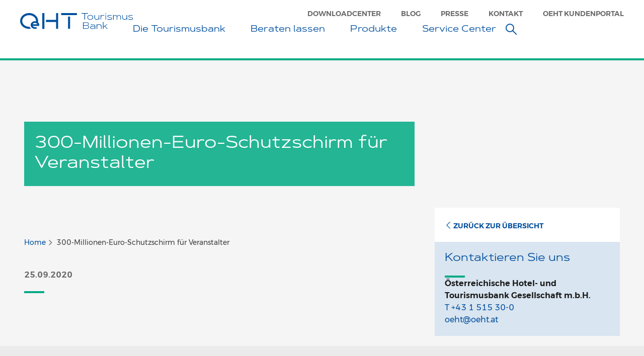

--- FILE ---
content_type: text/html; charset=UTF-8
request_url: https://www.oeht.at/300-millionen-euro-schutzschirm-fuer-veranstalter/
body_size: 22952
content:

<!doctype html><html lang="de"><head><meta charset="UTF-8"><meta name="viewport" content="width=device-width, initial-scale=1"><link rel="profile" href="https://gmpg.org/xfn/11"><meta name='robots' content='index, follow, max-image-preview:large, max-snippet:-1, max-video-preview:-1' /><meta name="dlm-version" content="5.1.6"><title>300-Millionen-Euro-Schutzschirm für Veranstalter - Österreichische Hotel- und Tourismusbank</title><link rel="canonical" href="https://www.oeht.at/300-millionen-euro-schutzschirm-fuer-veranstalter/" /><meta property="og:locale" content="de_DE" /><meta property="og:type" content="article" /><meta property="og:title" content="300-Millionen-Euro-Schutzschirm für Veranstalter - Österreichische Hotel- und Tourismusbank" /><meta property="og:url" content="https://www.oeht.at/300-millionen-euro-schutzschirm-fuer-veranstalter/" /><meta property="og:site_name" content="Österreichische Hotel- und Tourismusbank" /><meta property="article:publisher" content="https://www.facebook.com/tourismusbank/" /><meta property="article:published_time" content="2020-09-25T13:09:05+00:00" /><meta property="article:modified_time" content="2020-09-25T13:12:08+00:00" /><meta property="og:image" content="https://www.oeht.at/wp-content/uploads/2023/03/oeht_keyvisual.jpg" /><meta property="og:image:width" content="1200" /><meta property="og:image:height" content="675" /><meta property="og:image:type" content="image/jpeg" /><meta name="author" content="Sonja Rauch-Beran" /><meta name="twitter:card" content="summary_large_image" /><meta name="twitter:label1" content="Verfasst von" /><meta name="twitter:data1" content="Sonja Rauch-Beran" /> <script type="application/ld+json" class="yoast-schema-graph">{"@context":"https://schema.org","@graph":[{"@type":["Article","BlogPosting"],"@id":"https://www.oeht.at/300-millionen-euro-schutzschirm-fuer-veranstalter/#article","isPartOf":{"@id":"https://www.oeht.at/300-millionen-euro-schutzschirm-fuer-veranstalter/"},"author":{"name":"Sonja Rauch-Beran","@id":"https://www.oeht.at/#/schema/person/bd7050a80ee7e1ce0f74f49580964638"},"headline":"300-Millionen-Euro-Schutzschirm für Veranstalter","datePublished":"2020-09-25T13:09:05+00:00","dateModified":"2020-09-25T13:12:08+00:00","mainEntityOfPage":{"@id":"https://www.oeht.at/300-millionen-euro-schutzschirm-fuer-veranstalter/"},"wordCount":4,"publisher":{"@id":"https://www.oeht.at/#organization"},"articleSection":["Pressespiegel"],"inLanguage":"de"},{"@type":["WebPage","ItemPage"],"@id":"https://www.oeht.at/300-millionen-euro-schutzschirm-fuer-veranstalter/","url":"https://www.oeht.at/300-millionen-euro-schutzschirm-fuer-veranstalter/","name":"300-Millionen-Euro-Schutzschirm für Veranstalter - Österreichische Hotel- und Tourismusbank","isPartOf":{"@id":"https://www.oeht.at/#website"},"datePublished":"2020-09-25T13:09:05+00:00","dateModified":"2020-09-25T13:12:08+00:00","breadcrumb":{"@id":"https://www.oeht.at/300-millionen-euro-schutzschirm-fuer-veranstalter/#breadcrumb"},"inLanguage":"de","potentialAction":[{"@type":"ReadAction","target":["https://www.oeht.at/300-millionen-euro-schutzschirm-fuer-veranstalter/"]}]},{"@type":"BreadcrumbList","@id":"https://www.oeht.at/300-millionen-euro-schutzschirm-fuer-veranstalter/#breadcrumb","itemListElement":[{"@type":"ListItem","position":1,"name":"Home","item":"https://www.oeht.at/"},{"@type":"ListItem","position":2,"name":"300-Millionen-Euro-Schutzschirm für Veranstalter"}]},{"@type":"WebSite","@id":"https://www.oeht.at/#website","url":"https://www.oeht.at/","name":"Österreichische Hotel- und Tourismusbank","description":"","publisher":{"@id":"https://www.oeht.at/#organization"},"alternateName":"OeHT","potentialAction":[{"@type":"SearchAction","target":{"@type":"EntryPoint","urlTemplate":"https://www.oeht.at/?s={search_term_string}"},"query-input":{"@type":"PropertyValueSpecification","valueRequired":true,"valueName":"search_term_string"}}],"inLanguage":"de"},{"@type":"Organization","@id":"https://www.oeht.at/#organization","name":"Österreichische Hotel- und Tourismusbank Gesellschaft m.b.H.","alternateName":"OeHT","url":"https://www.oeht.at/","logo":{"@type":"ImageObject","inLanguage":"de","@id":"https://www.oeht.at/#/schema/logo/image/","url":"https://www.oeht.at/wp-content/uploads/2022/11/OeHT_Tourismusbank_rgb-275x62px.min_.svg","contentUrl":"https://www.oeht.at/wp-content/uploads/2022/11/OeHT_Tourismusbank_rgb-275x62px.min_.svg","width":275,"height":62,"caption":"Österreichische Hotel- und Tourismusbank Gesellschaft m.b.H."},"image":{"@id":"https://www.oeht.at/#/schema/logo/image/"},"sameAs":["https://www.facebook.com/tourismusbank/","https://www.linkedin.com/company/tourismusbank-oesterreich"]},{"@type":"Person","@id":"https://www.oeht.at/#/schema/person/bd7050a80ee7e1ce0f74f49580964638","name":"Sonja Rauch-Beran"}]}</script> <style id='wp-img-auto-sizes-contain-inline-css'>img:is([sizes=auto i],[sizes^="auto," i]){contain-intrinsic-size:3000px 1500px}
/*# sourceURL=wp-img-auto-sizes-contain-inline-css */</style><link rel='stylesheet' id='wp-block-library-css' href='https://www.oeht.at/wp-includes/css/dist/block-library/style.min.css?ver=6.9' media='all' /><style id='global-styles-inline-css'>:root{--wp--preset--aspect-ratio--square: 1;--wp--preset--aspect-ratio--4-3: 4/3;--wp--preset--aspect-ratio--3-4: 3/4;--wp--preset--aspect-ratio--3-2: 3/2;--wp--preset--aspect-ratio--2-3: 2/3;--wp--preset--aspect-ratio--16-9: 16/9;--wp--preset--aspect-ratio--9-16: 9/16;--wp--preset--color--black: #000000;--wp--preset--color--cyan-bluish-gray: #abb8c3;--wp--preset--color--white: #ffffff;--wp--preset--color--pale-pink: #f78da7;--wp--preset--color--vivid-red: #cf2e2e;--wp--preset--color--luminous-vivid-orange: #ff6900;--wp--preset--color--luminous-vivid-amber: #fcb900;--wp--preset--color--light-green-cyan: #7bdcb5;--wp--preset--color--vivid-green-cyan: #00d084;--wp--preset--color--pale-cyan-blue: #8ed1fc;--wp--preset--color--vivid-cyan-blue: #0693e3;--wp--preset--color--vivid-purple: #9b51e0;--wp--preset--gradient--vivid-cyan-blue-to-vivid-purple: linear-gradient(135deg,rgb(6,147,227) 0%,rgb(155,81,224) 100%);--wp--preset--gradient--light-green-cyan-to-vivid-green-cyan: linear-gradient(135deg,rgb(122,220,180) 0%,rgb(0,208,130) 100%);--wp--preset--gradient--luminous-vivid-amber-to-luminous-vivid-orange: linear-gradient(135deg,rgb(252,185,0) 0%,rgb(255,105,0) 100%);--wp--preset--gradient--luminous-vivid-orange-to-vivid-red: linear-gradient(135deg,rgb(255,105,0) 0%,rgb(207,46,46) 100%);--wp--preset--gradient--very-light-gray-to-cyan-bluish-gray: linear-gradient(135deg,rgb(238,238,238) 0%,rgb(169,184,195) 100%);--wp--preset--gradient--cool-to-warm-spectrum: linear-gradient(135deg,rgb(74,234,220) 0%,rgb(151,120,209) 20%,rgb(207,42,186) 40%,rgb(238,44,130) 60%,rgb(251,105,98) 80%,rgb(254,248,76) 100%);--wp--preset--gradient--blush-light-purple: linear-gradient(135deg,rgb(255,206,236) 0%,rgb(152,150,240) 100%);--wp--preset--gradient--blush-bordeaux: linear-gradient(135deg,rgb(254,205,165) 0%,rgb(254,45,45) 50%,rgb(107,0,62) 100%);--wp--preset--gradient--luminous-dusk: linear-gradient(135deg,rgb(255,203,112) 0%,rgb(199,81,192) 50%,rgb(65,88,208) 100%);--wp--preset--gradient--pale-ocean: linear-gradient(135deg,rgb(255,245,203) 0%,rgb(182,227,212) 50%,rgb(51,167,181) 100%);--wp--preset--gradient--electric-grass: linear-gradient(135deg,rgb(202,248,128) 0%,rgb(113,206,126) 100%);--wp--preset--gradient--midnight: linear-gradient(135deg,rgb(2,3,129) 0%,rgb(40,116,252) 100%);--wp--preset--font-size--small: 13px;--wp--preset--font-size--medium: 20px;--wp--preset--font-size--large: 36px;--wp--preset--font-size--x-large: 42px;--wp--preset--spacing--20: 0.44rem;--wp--preset--spacing--30: 0.67rem;--wp--preset--spacing--40: 1rem;--wp--preset--spacing--50: 1.5rem;--wp--preset--spacing--60: 2.25rem;--wp--preset--spacing--70: 3.38rem;--wp--preset--spacing--80: 5.06rem;--wp--preset--shadow--natural: 6px 6px 9px rgba(0, 0, 0, 0.2);--wp--preset--shadow--deep: 12px 12px 50px rgba(0, 0, 0, 0.4);--wp--preset--shadow--sharp: 6px 6px 0px rgba(0, 0, 0, 0.2);--wp--preset--shadow--outlined: 6px 6px 0px -3px rgb(255, 255, 255), 6px 6px rgb(0, 0, 0);--wp--preset--shadow--crisp: 6px 6px 0px rgb(0, 0, 0);}:root { --wp--style--global--content-size: 800px;--wp--style--global--wide-size: 1200px; }:where(body) { margin: 0; }.wp-site-blocks > .alignleft { float: left; margin-right: 2em; }.wp-site-blocks > .alignright { float: right; margin-left: 2em; }.wp-site-blocks > .aligncenter { justify-content: center; margin-left: auto; margin-right: auto; }:where(.wp-site-blocks) > * { margin-block-start: 24px; margin-block-end: 0; }:where(.wp-site-blocks) > :first-child { margin-block-start: 0; }:where(.wp-site-blocks) > :last-child { margin-block-end: 0; }:root { --wp--style--block-gap: 24px; }:root :where(.is-layout-flow) > :first-child{margin-block-start: 0;}:root :where(.is-layout-flow) > :last-child{margin-block-end: 0;}:root :where(.is-layout-flow) > *{margin-block-start: 24px;margin-block-end: 0;}:root :where(.is-layout-constrained) > :first-child{margin-block-start: 0;}:root :where(.is-layout-constrained) > :last-child{margin-block-end: 0;}:root :where(.is-layout-constrained) > *{margin-block-start: 24px;margin-block-end: 0;}:root :where(.is-layout-flex){gap: 24px;}:root :where(.is-layout-grid){gap: 24px;}.is-layout-flow > .alignleft{float: left;margin-inline-start: 0;margin-inline-end: 2em;}.is-layout-flow > .alignright{float: right;margin-inline-start: 2em;margin-inline-end: 0;}.is-layout-flow > .aligncenter{margin-left: auto !important;margin-right: auto !important;}.is-layout-constrained > .alignleft{float: left;margin-inline-start: 0;margin-inline-end: 2em;}.is-layout-constrained > .alignright{float: right;margin-inline-start: 2em;margin-inline-end: 0;}.is-layout-constrained > .aligncenter{margin-left: auto !important;margin-right: auto !important;}.is-layout-constrained > :where(:not(.alignleft):not(.alignright):not(.alignfull)){max-width: var(--wp--style--global--content-size);margin-left: auto !important;margin-right: auto !important;}.is-layout-constrained > .alignwide{max-width: var(--wp--style--global--wide-size);}body .is-layout-flex{display: flex;}.is-layout-flex{flex-wrap: wrap;align-items: center;}.is-layout-flex > :is(*, div){margin: 0;}body .is-layout-grid{display: grid;}.is-layout-grid > :is(*, div){margin: 0;}body{padding-top: 0px;padding-right: 0px;padding-bottom: 0px;padding-left: 0px;}a:where(:not(.wp-element-button)){text-decoration: underline;}:root :where(.wp-element-button, .wp-block-button__link){background-color: #32373c;border-width: 0;color: #fff;font-family: inherit;font-size: inherit;font-style: inherit;font-weight: inherit;letter-spacing: inherit;line-height: inherit;padding-top: calc(0.667em + 2px);padding-right: calc(1.333em + 2px);padding-bottom: calc(0.667em + 2px);padding-left: calc(1.333em + 2px);text-decoration: none;text-transform: inherit;}.has-black-color{color: var(--wp--preset--color--black) !important;}.has-cyan-bluish-gray-color{color: var(--wp--preset--color--cyan-bluish-gray) !important;}.has-white-color{color: var(--wp--preset--color--white) !important;}.has-pale-pink-color{color: var(--wp--preset--color--pale-pink) !important;}.has-vivid-red-color{color: var(--wp--preset--color--vivid-red) !important;}.has-luminous-vivid-orange-color{color: var(--wp--preset--color--luminous-vivid-orange) !important;}.has-luminous-vivid-amber-color{color: var(--wp--preset--color--luminous-vivid-amber) !important;}.has-light-green-cyan-color{color: var(--wp--preset--color--light-green-cyan) !important;}.has-vivid-green-cyan-color{color: var(--wp--preset--color--vivid-green-cyan) !important;}.has-pale-cyan-blue-color{color: var(--wp--preset--color--pale-cyan-blue) !important;}.has-vivid-cyan-blue-color{color: var(--wp--preset--color--vivid-cyan-blue) !important;}.has-vivid-purple-color{color: var(--wp--preset--color--vivid-purple) !important;}.has-black-background-color{background-color: var(--wp--preset--color--black) !important;}.has-cyan-bluish-gray-background-color{background-color: var(--wp--preset--color--cyan-bluish-gray) !important;}.has-white-background-color{background-color: var(--wp--preset--color--white) !important;}.has-pale-pink-background-color{background-color: var(--wp--preset--color--pale-pink) !important;}.has-vivid-red-background-color{background-color: var(--wp--preset--color--vivid-red) !important;}.has-luminous-vivid-orange-background-color{background-color: var(--wp--preset--color--luminous-vivid-orange) !important;}.has-luminous-vivid-amber-background-color{background-color: var(--wp--preset--color--luminous-vivid-amber) !important;}.has-light-green-cyan-background-color{background-color: var(--wp--preset--color--light-green-cyan) !important;}.has-vivid-green-cyan-background-color{background-color: var(--wp--preset--color--vivid-green-cyan) !important;}.has-pale-cyan-blue-background-color{background-color: var(--wp--preset--color--pale-cyan-blue) !important;}.has-vivid-cyan-blue-background-color{background-color: var(--wp--preset--color--vivid-cyan-blue) !important;}.has-vivid-purple-background-color{background-color: var(--wp--preset--color--vivid-purple) !important;}.has-black-border-color{border-color: var(--wp--preset--color--black) !important;}.has-cyan-bluish-gray-border-color{border-color: var(--wp--preset--color--cyan-bluish-gray) !important;}.has-white-border-color{border-color: var(--wp--preset--color--white) !important;}.has-pale-pink-border-color{border-color: var(--wp--preset--color--pale-pink) !important;}.has-vivid-red-border-color{border-color: var(--wp--preset--color--vivid-red) !important;}.has-luminous-vivid-orange-border-color{border-color: var(--wp--preset--color--luminous-vivid-orange) !important;}.has-luminous-vivid-amber-border-color{border-color: var(--wp--preset--color--luminous-vivid-amber) !important;}.has-light-green-cyan-border-color{border-color: var(--wp--preset--color--light-green-cyan) !important;}.has-vivid-green-cyan-border-color{border-color: var(--wp--preset--color--vivid-green-cyan) !important;}.has-pale-cyan-blue-border-color{border-color: var(--wp--preset--color--pale-cyan-blue) !important;}.has-vivid-cyan-blue-border-color{border-color: var(--wp--preset--color--vivid-cyan-blue) !important;}.has-vivid-purple-border-color{border-color: var(--wp--preset--color--vivid-purple) !important;}.has-vivid-cyan-blue-to-vivid-purple-gradient-background{background: var(--wp--preset--gradient--vivid-cyan-blue-to-vivid-purple) !important;}.has-light-green-cyan-to-vivid-green-cyan-gradient-background{background: var(--wp--preset--gradient--light-green-cyan-to-vivid-green-cyan) !important;}.has-luminous-vivid-amber-to-luminous-vivid-orange-gradient-background{background: var(--wp--preset--gradient--luminous-vivid-amber-to-luminous-vivid-orange) !important;}.has-luminous-vivid-orange-to-vivid-red-gradient-background{background: var(--wp--preset--gradient--luminous-vivid-orange-to-vivid-red) !important;}.has-very-light-gray-to-cyan-bluish-gray-gradient-background{background: var(--wp--preset--gradient--very-light-gray-to-cyan-bluish-gray) !important;}.has-cool-to-warm-spectrum-gradient-background{background: var(--wp--preset--gradient--cool-to-warm-spectrum) !important;}.has-blush-light-purple-gradient-background{background: var(--wp--preset--gradient--blush-light-purple) !important;}.has-blush-bordeaux-gradient-background{background: var(--wp--preset--gradient--blush-bordeaux) !important;}.has-luminous-dusk-gradient-background{background: var(--wp--preset--gradient--luminous-dusk) !important;}.has-pale-ocean-gradient-background{background: var(--wp--preset--gradient--pale-ocean) !important;}.has-electric-grass-gradient-background{background: var(--wp--preset--gradient--electric-grass) !important;}.has-midnight-gradient-background{background: var(--wp--preset--gradient--midnight) !important;}.has-small-font-size{font-size: var(--wp--preset--font-size--small) !important;}.has-medium-font-size{font-size: var(--wp--preset--font-size--medium) !important;}.has-large-font-size{font-size: var(--wp--preset--font-size--large) !important;}.has-x-large-font-size{font-size: var(--wp--preset--font-size--x-large) !important;}
:root :where(.wp-block-pullquote){font-size: 1.5em;line-height: 1.6;}
/*# sourceURL=global-styles-inline-css */</style><link rel='stylesheet' id='ae-pro-css-css' href='https://www.oeht.at/wp-content/plugins/anywhere-elementor-pro/includes/assets/css/ae-pro.min.css?ver=2.29.3' media='all' /><link rel='stylesheet' id='hello-elementor-css' href='https://www.oeht.at/wp-content/themes/hello-elementor/assets/css/reset.css?ver=3.4.5' media='all' /><link rel='stylesheet' id='hello-elementor-theme-style-css' href='https://www.oeht.at/wp-content/themes/hello-elementor/assets/css/theme.css?ver=3.4.5' media='all' /><link rel='stylesheet' id='hello-elementor-header-footer-css' href='https://www.oeht.at/wp-content/themes/hello-elementor/assets/css/header-footer.css?ver=3.4.5' media='all' /><link rel='stylesheet' id='elementor-frontend-css' href='https://www.oeht.at/wp-content/plugins/elementor/assets/css/frontend.min.css?ver=3.34.1' media='all' /><link rel='stylesheet' id='widget-image-css' href='https://www.oeht.at/wp-content/plugins/elementor/assets/css/widget-image.min.css?ver=3.34.1' media='all' /><link rel='stylesheet' id='widget-nav-menu-css' href='https://www.oeht.at/wp-content/plugins/elementor-pro/assets/css/widget-nav-menu.min.css?ver=3.34.0' media='all' /><link rel='stylesheet' id='widget-search-form-css' href='https://www.oeht.at/wp-content/plugins/elementor-pro/assets/css/widget-search-form.min.css?ver=3.34.0' media='all' /><link rel='stylesheet' id='elementor-icons-shared-0-css' href='https://www.oeht.at/wp-content/plugins/elementor/assets/lib/font-awesome/css/fontawesome.min.css?ver=5.15.3' media='all' /><link rel='stylesheet' id='elementor-icons-fa-solid-css' href='https://www.oeht.at/wp-content/plugins/elementor/assets/lib/font-awesome/css/solid.min.css?ver=5.15.3' media='all' /><link rel='stylesheet' id='widget-heading-css' href='https://www.oeht.at/wp-content/plugins/elementor/assets/css/widget-heading.min.css?ver=3.34.1' media='all' /><link rel='stylesheet' id='widget-breadcrumbs-css' href='https://www.oeht.at/wp-content/plugins/elementor-pro/assets/css/widget-breadcrumbs.min.css?ver=3.34.0' media='all' /><link rel='stylesheet' id='widget-icon-list-css' href='https://www.oeht.at/wp-content/plugins/elementor/assets/css/widget-icon-list.min.css?ver=3.34.1' media='all' /><link rel='stylesheet' id='e-sticky-css' href='https://www.oeht.at/wp-content/plugins/elementor-pro/assets/css/modules/sticky.min.css?ver=3.34.0' media='all' /><link rel='stylesheet' id='e-animation-fadeInRight-css' href='https://www.oeht.at/wp-content/plugins/elementor/assets/lib/animations/styles/fadeInRight.min.css?ver=3.34.1' media='all' /><link rel='stylesheet' id='e-popup-css' href='https://www.oeht.at/wp-content/plugins/elementor-pro/assets/css/conditionals/popup.min.css?ver=3.34.0' media='all' /><link rel='stylesheet' id='elementor-icons-css' href='https://www.oeht.at/wp-content/plugins/elementor/assets/lib/eicons/css/elementor-icons.min.css?ver=5.45.0' media='all' /><link rel='stylesheet' id='elementor-post-5734-css' href='https://www.oeht.at/wp-content/uploads/elementor/css/post-5734.css?ver=1769337775' media='all' /><link rel='stylesheet' id='dashicons-css' href='https://www.oeht.at/wp-includes/css/dashicons.min.css?ver=6.9' media='all' /><link rel='stylesheet' id='jet-blog-css' href='https://www.oeht.at/wp-content/plugins/jet-blog/assets/css/jet-blog.css?ver=2.4.8' media='all' /><link rel='stylesheet' id='jet-tricks-frontend-css' href='https://www.oeht.at/wp-content/plugins/jet-tricks/assets/css/jet-tricks-frontend.css?ver=1.5.9' media='all' /><link rel='stylesheet' id='elementor-post-10254-css' href='https://www.oeht.at/wp-content/uploads/elementor/css/post-10254.css?ver=1769337775' media='all' /><link rel='stylesheet' id='elementor-post-10299-css' href='https://www.oeht.at/wp-content/uploads/elementor/css/post-10299.css?ver=1769337775' media='all' /><link rel='stylesheet' id='elementor-post-11975-css' href='https://www.oeht.at/wp-content/uploads/elementor/css/post-11975.css?ver=1769338069' media='all' /><link rel='stylesheet' id='elementor-post-12502-css' href='https://www.oeht.at/wp-content/uploads/elementor/css/post-12502.css?ver=1769337776' media='all' /><link rel='stylesheet' id='vegas-css-css' href='https://www.oeht.at/wp-content/plugins/anywhere-elementor-pro/includes/assets/lib/vegas/vegas.min.css?ver=2.4.0' media='all' /><link rel='stylesheet' id='borlabs-cookie-custom-css' href='https://www.oeht.at/wp-content/cache/borlabs-cookie/1/borlabs-cookie-1-de.css?ver=3.3.23-42' media='all' /><link rel='stylesheet' id='searchwp-forms-css' href='https://www.oeht.at/wp-content/plugins/searchwp-live-ajax-search/assets/styles/frontend/search-forms.min.css?ver=1.8.7' media='all' /><link rel='stylesheet' id='searchwp-live-search-css' href='https://www.oeht.at/wp-content/plugins/searchwp-live-ajax-search/assets/styles/style.min.css?ver=1.8.7' media='all' /><style id='searchwp-live-search-inline-css'>.searchwp-live-search-result .searchwp-live-search-result--title a {
  font-size: 16px;
}
.searchwp-live-search-result .searchwp-live-search-result--price {
  font-size: 14px;
}
.searchwp-live-search-result .searchwp-live-search-result--add-to-cart .button {
  font-size: 14px;
}

/*# sourceURL=searchwp-live-search-inline-css */</style><link rel='stylesheet' id='font-awesome-css' href='https://www.oeht.at/wp-content/plugins/elementor/assets/lib/font-awesome/css/font-awesome.min.css?ver=4.7.0' media='all' /><link rel='stylesheet' id='dkpdf-frontend-css' href='https://www.oeht.at/wp-content/plugins/dk-pdf/build/frontend-style.css?ver=2.3.1' media='all' /><link rel='stylesheet' id='jquery-chosen-css' href='https://www.oeht.at/wp-content/plugins/jet-search/assets/lib/chosen/chosen.min.css?ver=1.8.7' media='all' /><link rel='stylesheet' id='jet-search-css' href='https://www.oeht.at/wp-content/plugins/jet-search/assets/css/jet-search.css?ver=3.5.16.1' media='all' /><link rel='stylesheet' id='eael-general-css' href='https://www.oeht.at/wp-content/plugins/essential-addons-for-elementor-lite/assets/front-end/css/view/general.min.css?ver=6.5.7' media='all' /><link rel='stylesheet' id='chld_thm_cfg_child-css' href='https://www.oeht.at/wp-content/themes/hello-elementor-child/style.css?ver=2.6.1.1667654941' media='all' /><link rel='stylesheet' id='ecs-styles-css' href='https://www.oeht.at/wp-content/plugins/ele-custom-skin/assets/css/ecs-style.css?ver=3.1.9' media='all' /><link rel='stylesheet' id='elementor-post-10310-css' href='https://www.oeht.at/wp-content/uploads/elementor/css/post-10310.css?ver=1667887169' media='all' /><link rel='stylesheet' id='elementor-post-11078-css' href='https://www.oeht.at/wp-content/uploads/elementor/css/post-11078.css?ver=1749821915' media='all' /><link rel='stylesheet' id='elementor-post-11946-css' href='https://www.oeht.at/wp-content/uploads/elementor/css/post-11946.css?ver=1680172775' media='all' /><link rel='stylesheet' id='elementor-post-12440-css' href='https://www.oeht.at/wp-content/uploads/elementor/css/post-12440.css?ver=1749054461' media='all' /><link rel='stylesheet' id='elementor-post-12887-css' href='https://www.oeht.at/wp-content/uploads/elementor/css/post-12887.css?ver=1680498217' media='all' /><link rel='stylesheet' id='elementor-post-14441-css' href='https://www.oeht.at/wp-content/uploads/elementor/css/post-14441.css?ver=1727529059' media='all' /><link rel='stylesheet' id='elementor-icons-icomoon-1-css' href='https://www.oeht.at/wp-content/uploads/elementor/custom-icons/icomoon-1/style.css?ver=1.0.0' media='all' /> <script id="jquery-core-js-extra">var pp = {"ajax_url":"https://www.oeht.at/wp-admin/admin-ajax.php"};
//# sourceURL=jquery-core-js-extra</script> <script src="https://www.oeht.at/wp-includes/js/jquery/jquery.min.js?ver=3.7.1" id="jquery-core-js"></script> <script src="https://www.oeht.at/wp-includes/js/jquery/jquery-migrate.min.js?ver=3.4.1" id="jquery-migrate-js"></script> <script src="https://www.oeht.at/wp-includes/js/imagesloaded.min.js?ver=6.9" id="imagesLoaded-js"></script> <script id="3d-flip-book-client-locale-loader-js-extra">var FB3D_CLIENT_LOCALE = {"ajaxurl":"https://www.oeht.at/wp-admin/admin-ajax.php","dictionary":{"Table of contents":"Table of contents","Close":"Close","Bookmarks":"Bookmarks","Thumbnails":"Thumbnails","Search":"Search","Share":"Share","Facebook":"Facebook","Twitter":"Twitter","Email":"Email","Play":"Play","Previous page":"Previous page","Next page":"Next page","Zoom in":"Zoom in","Zoom out":"Zoom out","Fit view":"Fit view","Auto play":"Auto play","Full screen":"Full screen","More":"More","Smart pan":"Smart pan","Single page":"Single page","Sounds":"Sounds","Stats":"Stats","Print":"Print","Download":"Download","Goto first page":"Goto first page","Goto last page":"Goto last page"},"images":"https://www.oeht.at/wp-content/plugins/interactive-3d-flipbook-powered-physics-engine/assets/images/","jsData":{"urls":[],"posts":{"ids_mis":[],"ids":[]},"pages":[],"firstPages":[],"bookCtrlProps":[],"bookTemplates":[]},"key":"3d-flip-book","pdfJS":{"pdfJsLib":"https://www.oeht.at/wp-content/plugins/interactive-3d-flipbook-powered-physics-engine/assets/js/pdf.min.js?ver=4.3.136","pdfJsWorker":"https://www.oeht.at/wp-content/plugins/interactive-3d-flipbook-powered-physics-engine/assets/js/pdf.worker.js?ver=4.3.136","stablePdfJsLib":"https://www.oeht.at/wp-content/plugins/interactive-3d-flipbook-powered-physics-engine/assets/js/stable/pdf.min.js?ver=2.5.207","stablePdfJsWorker":"https://www.oeht.at/wp-content/plugins/interactive-3d-flipbook-powered-physics-engine/assets/js/stable/pdf.worker.js?ver=2.5.207","pdfJsCMapUrl":"https://www.oeht.at/wp-content/plugins/interactive-3d-flipbook-powered-physics-engine/assets/cmaps/"},"cacheurl":"https://www.oeht.at/wp-content/uploads/3d-flip-book/cache/","pluginsurl":"https://www.oeht.at/wp-content/plugins/","pluginurl":"https://www.oeht.at/wp-content/plugins/interactive-3d-flipbook-powered-physics-engine/","thumbnailSize":{"width":"150","height":"150"},"version":"1.16.17"};
//# sourceURL=3d-flip-book-client-locale-loader-js-extra</script> <script src="https://www.oeht.at/wp-content/plugins/interactive-3d-flipbook-powered-physics-engine/assets/js/client-locale-loader.js?ver=1.16.17" id="3d-flip-book-client-locale-loader-js" async data-wp-strategy="async"></script> <script data-no-optimize="1" data-no-minify="1" data-cfasync="false" src="https://www.oeht.at/wp-content/cache/borlabs-cookie/1/borlabs-cookie-config-de.json.js?ver=3.3.23-54" id="borlabs-cookie-config-js"></script> <script data-no-optimize="1" data-no-minify="1" data-cfasync="false" src="https://www.oeht.at/wp-content/plugins/borlabs-cookie/assets/javascript/borlabs-cookie-prioritize.min.js?ver=3.3.23" id="borlabs-cookie-prioritize-js"></script> <script id="ecs_ajax_load-js-extra">var ecs_ajax_params = {"ajaxurl":"https://www.oeht.at/wp-admin/admin-ajax.php","posts":"{\"page\":0,\"name\":\"300-millionen-euro-schutzschirm-fuer-veranstalter\",\"error\":\"\",\"m\":\"\",\"p\":0,\"post_parent\":\"\",\"subpost\":\"\",\"subpost_id\":\"\",\"attachment\":\"\",\"attachment_id\":0,\"pagename\":\"\",\"page_id\":0,\"second\":\"\",\"minute\":\"\",\"hour\":\"\",\"day\":0,\"monthnum\":0,\"year\":0,\"w\":0,\"category_name\":\"\",\"tag\":\"\",\"cat\":\"\",\"tag_id\":\"\",\"author\":\"\",\"author_name\":\"\",\"feed\":\"\",\"tb\":\"\",\"paged\":0,\"meta_key\":\"\",\"meta_value\":\"\",\"preview\":\"\",\"s\":\"\",\"sentence\":\"\",\"title\":\"\",\"fields\":\"all\",\"menu_order\":\"\",\"embed\":\"\",\"category__in\":[],\"category__not_in\":[],\"category__and\":[],\"post__in\":[],\"post__not_in\":[],\"post_name__in\":[],\"tag__in\":[],\"tag__not_in\":[],\"tag__and\":[],\"tag_slug__in\":[],\"tag_slug__and\":[],\"post_parent__in\":[],\"post_parent__not_in\":[],\"author__in\":[],\"author__not_in\":[],\"search_columns\":[],\"post_type\":[\"post\",\"page\",\"e-landing-page\"],\"ignore_sticky_posts\":false,\"suppress_filters\":false,\"cache_results\":true,\"update_post_term_cache\":true,\"update_menu_item_cache\":false,\"lazy_load_term_meta\":true,\"update_post_meta_cache\":true,\"posts_per_page\":10,\"nopaging\":false,\"comments_per_page\":\"50\",\"no_found_rows\":false,\"order\":\"DESC\"}"};
//# sourceURL=ecs_ajax_load-js-extra</script> <script src="https://www.oeht.at/wp-content/plugins/ele-custom-skin/assets/js/ecs_ajax_pagination.js?ver=3.1.9" id="ecs_ajax_load-js"></script> <script src="https://www.oeht.at/wp-content/plugins/ele-custom-skin/assets/js/ecs.js?ver=3.1.9" id="ecs-script-js"></script> <style data-eae-name="fwe_alf">.__eae_cssd, .fwe_alf {unicode-bidi: bidi-override;direction: rtl;}</style> <script>var __eae_open = function (str) { document.location.href = __eae_decode(str); }; var __eae_decode = function (str) { return str.replace(/[a-zA-Z]/g, function(c) { return String.fromCharCode( (c <= "Z" ? 90 : 122) >= (c = c.charCodeAt(0) + 13) ? c : c - 26 ); }); }; var __eae_decode_emails = function () { var __eae_emails = document.querySelectorAll(".__eae_r13"); for (var i = 0; i < __eae_emails.length; i++) { __eae_emails[i].textContent = __eae_decode(__eae_emails[i].textContent); } }; if (document.readyState !== "loading") { __eae_decode_emails(); } else if (document.addEventListener) { document.addEventListener("DOMContentLoaded", __eae_decode_emails); } else { document.attachEvent("onreadystatechange", function () { if (document.readyState !== "loading") __eae_decode_emails(); }); } var G7tmRhZ_ = function (str) { var r = function (a, d) { var map = "!\"#$%&'()*+,-./0123456789:;<=>?@ABCDEFGHIJKLMNOPQRSTUVWXYZ[\\]^_`abcdefghijklmnopqrstuvwxyz{|}~"; for (var i = 0; i < a.length; i++) { var pos = map.indexOf(a[i]); d += pos >= 0 ? map[(pos + 47) % 94] : a[i]; } return d; }; window.location.href = r(str, ""); }; document.addEventListener("copy", function (event) { if ( NodeList.prototype.forEach === undefined || Array.from === undefined || String.prototype.normalize === undefined || ! event.clipboardData ) { return; } var encoded = []; var copiedText = window.getSelection().toString().trim(); document.querySelectorAll( "." + document.querySelector("style[data-eae-name]").dataset.eaeName ).forEach(function (item) { encoded.push(item.innerText.trim()); }); if (! encoded.length) { return; } encoded.filter(function (value, index, self) { return self.indexOf(value) === index; }).map(function (item) { return { original: new RegExp(item.replace(/[-\/\\^$*+?.()|[\]{}]/g, "\\$&"), "ig"), reverse: Array.from(item.normalize("NFC")) .reverse() .join('') .replace(/[()]/g, "__eae__") }; }).forEach(function (item) { copiedText = copiedText.replace( item.original, item.reverse.replace("__eae__", "(").replace("__eae__", ")") ) }); event.clipboardData.setData("text/plain", copiedText); event.preventDefault(); });</script> <script type="text/javascript">var ajaxurl = 'https://www.oeht.at/wp-admin/admin-ajax.php';</script> <script data-borlabs-cookie-script-blocker-ignore>if ('0' === '1' && ('0' === '1' || '1' === '1')) {
    window['gtag_enable_tcf_support'] = true;
}
window.dataLayer = window.dataLayer || [];
if (typeof gtag !== 'function') {
    function gtag() {
        dataLayer.push(arguments);
    }
}
gtag('set', 'developer_id.dYjRjMm', true);
if ('0' === '1' || '1' === '1') {
    if (window.BorlabsCookieGoogleConsentModeDefaultSet !== true) {
        let getCookieValue = function (name) {
            return document.cookie.match('(^|;)\\s*' + name + '\\s*=\\s*([^;]+)')?.pop() || '';
        };
        let cookieValue = getCookieValue('borlabs-cookie-gcs');
        let consentsFromCookie = {};
        if (cookieValue !== '') {
            consentsFromCookie = JSON.parse(decodeURIComponent(cookieValue));
        }
        let defaultValues = {
            'ad_storage': 'denied',
            'ad_user_data': 'denied',
            'ad_personalization': 'denied',
            'analytics_storage': 'denied',
            'functionality_storage': 'denied',
            'personalization_storage': 'denied',
            'security_storage': 'denied',
            'wait_for_update': 500,
        };
        gtag('consent', 'default', { ...defaultValues, ...consentsFromCookie });
    }
    window.BorlabsCookieGoogleConsentModeDefaultSet = true;
    let borlabsCookieConsentChangeHandler = function () {
        window.dataLayer = window.dataLayer || [];
        if (typeof gtag !== 'function') { function gtag(){dataLayer.push(arguments);} }

        let getCookieValue = function (name) {
            return document.cookie.match('(^|;)\\s*' + name + '\\s*=\\s*([^;]+)')?.pop() || '';
        };
        let cookieValue = getCookieValue('borlabs-cookie-gcs');
        let consentsFromCookie = {};
        if (cookieValue !== '') {
            consentsFromCookie = JSON.parse(decodeURIComponent(cookieValue));
        }

        consentsFromCookie.analytics_storage = BorlabsCookie.Consents.hasConsent('google-analytics') ? 'granted' : 'denied';

        BorlabsCookie.CookieLibrary.setCookie(
            'borlabs-cookie-gcs',
            JSON.stringify(consentsFromCookie),
            BorlabsCookie.Settings.automaticCookieDomainAndPath.value ? '' : BorlabsCookie.Settings.cookieDomain.value,
            BorlabsCookie.Settings.cookiePath.value,
            BorlabsCookie.Cookie.getPluginCookie().expires,
            BorlabsCookie.Settings.cookieSecure.value,
            BorlabsCookie.Settings.cookieSameSite.value
        );
    }
    document.addEventListener('borlabs-cookie-consent-saved', borlabsCookieConsentChangeHandler);
    document.addEventListener('borlabs-cookie-handle-unblock', borlabsCookieConsentChangeHandler);
}
if ('0' === '1') {
    gtag("js", new Date());
    gtag("config", "UA-36804060-1", {"anonymize_ip": true});

    (function (w, d, s, i) {
        var f = d.getElementsByTagName(s)[0],
            j = d.createElement(s);
        j.async = true;
        j.src =
            "https://www.googletagmanager.com/gtag/js?id=" + i;
        f.parentNode.insertBefore(j, f);
    })(window, document, "script", "UA-36804060-1");
}</script> <style>.e-con.e-parent:nth-of-type(n+4):not(.e-lazyloaded):not(.e-no-lazyload),
				.e-con.e-parent:nth-of-type(n+4):not(.e-lazyloaded):not(.e-no-lazyload) * {
					background-image: none !important;
				}
				@media screen and (max-height: 1024px) {
					.e-con.e-parent:nth-of-type(n+3):not(.e-lazyloaded):not(.e-no-lazyload),
					.e-con.e-parent:nth-of-type(n+3):not(.e-lazyloaded):not(.e-no-lazyload) * {
						background-image: none !important;
					}
				}
				@media screen and (max-height: 640px) {
					.e-con.e-parent:nth-of-type(n+2):not(.e-lazyloaded):not(.e-no-lazyload),
					.e-con.e-parent:nth-of-type(n+2):not(.e-lazyloaded):not(.e-no-lazyload) * {
						background-image: none !important;
					}
				}</style><link rel="icon" href="https://www.oeht.at/wp-content/uploads/2023/03/cropped-OeHT_Favicon_blue.min_-32x32.png" sizes="32x32" /><link rel="icon" href="https://www.oeht.at/wp-content/uploads/2023/03/cropped-OeHT_Favicon_blue.min_-192x192.png" sizes="192x192" /><link rel="apple-touch-icon" href="https://www.oeht.at/wp-content/uploads/2023/03/cropped-OeHT_Favicon_blue.min_-180x180.png" /><meta name="msapplication-TileImage" content="https://www.oeht.at/wp-content/uploads/2023/03/cropped-OeHT_Favicon_blue.min_-270x270.png" /></head><body class="wp-singular post-template-default single single-post postid-6540 single-format-standard wp-custom-logo wp-embed-responsive wp-theme-hello-elementor wp-child-theme-hello-elementor-child hello-elementor-default elementor-default elementor-kit-5734 elementor-page-11975"> <a class="skip-link screen-reader-text" href="#content">Zum Inhalt springen</a><header data-elementor-type="header" data-elementor-id="10254" class="elementor elementor-10254 elementor-location-header" data-elementor-post-type="elementor_library"><header data-dce-background-color="#FFFFFF" class="has_ae_slider elementor-element elementor-element-3a64f701 e-con-full e-flex ae-bg-gallery-type-default e-con e-parent" data-id="3a64f701" data-element_type="container" data-settings="{&quot;background_background&quot;:&quot;classic&quot;,&quot;jet_parallax_layout_list&quot;:[]}"><div class="elementor-element elementor-element-2fb04727 elementor-widget__width-auto elementor-widget elementor-widget-theme-site-logo elementor-widget-image" data-id="2fb04727" data-element_type="widget" title="Startseite" data-widget_type="theme-site-logo.default"><div class="elementor-widget-container"> <a href="https://www.oeht.at"> <img width="275" height="62" src="https://www.oeht.at/wp-content/uploads/2022/11/OeHT_Tourismusbank_rgb-275x62px.min_.svg" class="attachment-medium_large size-medium_large wp-image-10869" alt="OeHT Tourismusbank" /> </a></div></div><div class="has_ae_slider elementor-element elementor-element-2f92a31b e-con-full e-flex ae-bg-gallery-type-default e-con e-parent" data-id="2f92a31b" data-element_type="container" data-settings="{&quot;jet_parallax_layout_list&quot;:[]}"><div class="has_ae_slider elementor-element elementor-element-11a657d1 e-con-full elementor-hidden-mobile elementor-hidden-tablet e-flex ae-bg-gallery-type-default e-con e-parent" data-id="11a657d1" data-element_type="container" data-settings="{&quot;jet_parallax_layout_list&quot;:[]}"><div class="elementor-element elementor-element-2d46103c elementor-nav-menu__align-end elementor-nav-menu--dropdown-tablet elementor-nav-menu__text-align-aside elementor-nav-menu--toggle elementor-nav-menu--burger elementor-widget elementor-widget-nav-menu" data-id="2d46103c" data-element_type="widget" data-settings="{&quot;layout&quot;:&quot;horizontal&quot;,&quot;submenu_icon&quot;:{&quot;value&quot;:&quot;&lt;i class=\&quot;fas fa-caret-down\&quot; aria-hidden=\&quot;true\&quot;&gt;&lt;\/i&gt;&quot;,&quot;library&quot;:&quot;fa-solid&quot;},&quot;toggle&quot;:&quot;burger&quot;}" data-widget_type="nav-menu.default"><div class="elementor-widget-container"><nav aria-label="Menü" class="elementor-nav-menu--main elementor-nav-menu__container elementor-nav-menu--layout-horizontal e--pointer-none"><ul id="menu-1-2d46103c" class="elementor-nav-menu"><li class="menu-item menu-item-type-post_type menu-item-object-page menu-item-10496"><a href="https://www.oeht.at/service/downloadcenter/" class="elementor-item">Downloadcenter</a></li><li class="menu-item menu-item-type-taxonomy menu-item-object-category menu-item-12587"><a href="https://www.oeht.at/blog/" class="elementor-item">Blog</a></li><li class="menu-item menu-item-type-post_type menu-item-object-page menu-item-14672"><a href="https://www.oeht.at/service/presse/" class="elementor-item">Presse</a></li><li class="menu-item menu-item-type-post_type menu-item-object-page menu-item-12286"><a href="https://www.oeht.at/kontaktcenter/" class="elementor-item">Kontakt</a></li><li class="menu-item menu-item-type-custom menu-item-object-custom menu-item-10495"><a href="https://portal.oeht.at" class="elementor-item">OeHT Kundenportal</a></li></ul></nav><div class="elementor-menu-toggle" role="button" tabindex="0" aria-label="Menü Umschalter" aria-expanded="false"> <i aria-hidden="true" role="presentation" class="elementor-menu-toggle__icon--open eicon-menu-bar"></i><i aria-hidden="true" role="presentation" class="elementor-menu-toggle__icon--close eicon-close"></i></div><nav class="elementor-nav-menu--dropdown elementor-nav-menu__container" aria-hidden="true"><ul id="menu-2-2d46103c" class="elementor-nav-menu"><li class="menu-item menu-item-type-post_type menu-item-object-page menu-item-10496"><a href="https://www.oeht.at/service/downloadcenter/" class="elementor-item" tabindex="-1">Downloadcenter</a></li><li class="menu-item menu-item-type-taxonomy menu-item-object-category menu-item-12587"><a href="https://www.oeht.at/blog/" class="elementor-item" tabindex="-1">Blog</a></li><li class="menu-item menu-item-type-post_type menu-item-object-page menu-item-14672"><a href="https://www.oeht.at/service/presse/" class="elementor-item" tabindex="-1">Presse</a></li><li class="menu-item menu-item-type-post_type menu-item-object-page menu-item-12286"><a href="https://www.oeht.at/kontaktcenter/" class="elementor-item" tabindex="-1">Kontakt</a></li><li class="menu-item menu-item-type-custom menu-item-object-custom menu-item-10495"><a href="https://portal.oeht.at" class="elementor-item" tabindex="-1">OeHT Kundenportal</a></li></ul></nav></div></div></div><div class="has_ae_slider elementor-element elementor-element-55a292fd e-con-full e-flex ae-bg-gallery-type-default e-con e-parent" data-id="55a292fd" data-element_type="container" data-settings="{&quot;jet_parallax_layout_list&quot;:[]}"><div class="elementor-element elementor-element-171dc47c elementor-nav-menu__align-end oeht-main-nav elementor-hidden-tablet elementor-hidden-mobile elementor-nav-menu--dropdown-tablet elementor-nav-menu__text-align-aside elementor-nav-menu--toggle elementor-nav-menu--burger elementor-widget elementor-widget-nav-menu" data-id="171dc47c" data-element_type="widget" id="oeht-header-main-nav" data-settings="{&quot;submenu_icon&quot;:{&quot;value&quot;:&quot;&lt;i class=\&quot;\&quot; aria-hidden=\&quot;true\&quot;&gt;&lt;\/i&gt;&quot;,&quot;library&quot;:&quot;&quot;},&quot;layout&quot;:&quot;horizontal&quot;,&quot;toggle&quot;:&quot;burger&quot;}" data-widget_type="nav-menu.default"><div class="elementor-widget-container"><nav aria-label="Menü" class="elementor-nav-menu--main elementor-nav-menu__container elementor-nav-menu--layout-horizontal e--pointer-none"><ul id="menu-1-171dc47c" class="elementor-nav-menu"><li class="menu-item menu-item-type-custom menu-item-object-custom menu-item-has-children menu-item-2017"><a href="/die-tourismusbank/ueber-uns/" class="elementor-item">Die Tourismusbank</a><ul class="sub-menu elementor-nav-menu--dropdown"><li class="menu-item menu-item-type-post_type menu-item-object-page menu-item-146"><a href="https://www.oeht.at/die-tourismusbank/ueber-uns/" class="elementor-sub-item">Über uns</a></li><li class="menu-item menu-item-type-post_type menu-item-object-page menu-item-10100"><a href="https://www.oeht.at/die-tourismusbank/team/" class="elementor-sub-item">Team</a></li><li class="menu-item menu-item-type-post_type menu-item-object-page menu-item-has-children menu-item-9032"><a href="https://www.oeht.at/die-tourismusbank/nachhaltigkeit/" class="elementor-sub-item">Nachhaltigkeit</a><ul class="sub-menu elementor-nav-menu--dropdown"><li class="menu-item menu-item-type-post_type menu-item-object-page menu-item-has-children menu-item-14835"><a href="https://www.oeht.at/die-tourismusbank/nachhaltigkeit/nachhaltigkeit-in-der-tourismusfoerderung/" class="elementor-sub-item">Nachhaltigkeit in der Tourismusförderung</a><ul class="sub-menu elementor-nav-menu--dropdown"><li class="menu-item menu-item-type-post_type menu-item-object-page menu-item-14594"><a href="https://www.oeht.at/die-tourismusbank/nachhaltigkeit/nachhaltigkeit-in-der-tourismusfoerderung/oekb-esg-data-hub/" class="elementor-sub-item">OeKB > ESG Data Hub</a></li></ul></li><li class="menu-item menu-item-type-post_type menu-item-object-page menu-item-14834"><a href="https://www.oeht.at/die-tourismusbank/nachhaltigkeit/leitfaeden-fuer-green-tourism/" class="elementor-sub-item">Leitfäden für Green Tourism</a></li><li class="menu-item menu-item-type-post_type menu-item-object-page menu-item-14833"><a href="https://www.oeht.at/die-tourismusbank/nachhaltigkeit/nachhaltigkeitsmanagement-in-der-oeht/" class="elementor-sub-item">Nachhaltigkeitsmanagement in der OeHT</a></li><li class="menu-item menu-item-type-post_type menu-item-object-page menu-item-14832"><a href="https://www.oeht.at/die-tourismusbank/nachhaltigkeit/nachhaltigkeitsberichtserstattung/" class="elementor-sub-item">Nachhaltigkeitsberichtserstattung</a></li></ul></li><li class="menu-item menu-item-type-post_type menu-item-object-page menu-item-2457"><a href="https://www.oeht.at/die-tourismusbank/tis/" class="elementor-sub-item">Tourism Investment Services</a></li><li class="menu-item menu-item-type-post_type menu-item-object-page menu-item-7797"><a href="https://www.oeht.at/die-tourismusbank/karriere/" class="elementor-sub-item">Karriere</a></li><li class="menu-item menu-item-type-taxonomy menu-item-object-category menu-item-12588"><a href="https://www.oeht.at/blog/" class="elementor-sub-item">Blog</a></li></ul></li><li class="menu-item menu-item-type-post_type menu-item-object-page menu-item-has-children menu-item-1852"><a href="https://www.oeht.at/beraten-lassen/" class="elementor-item">Beraten lassen</a><ul class="sub-menu elementor-nav-menu--dropdown"><li class="menu-item menu-item-type-custom menu-item-object-custom menu-item-2243"><a href="/beraten-lassen/#oeht-wir-helfen-weiter" class="elementor-sub-item elementor-item-anchor">Ihre Beratung</a></li><li class="menu-item menu-item-type-post_type menu-item-object-page menu-item-490"><a href="https://www.oeht.at/beraten-lassen/know-how-und-kennzahlen/" class="elementor-sub-item">Know-how und Kennzahlen</a></li><li class="menu-item menu-item-type-custom menu-item-object-custom menu-item-1906"><a href="/beraten-lassen/#oeht-beratung-foerdernavigator" class="elementor-sub-item elementor-item-anchor">Fördernavigator</a></li><li class="menu-item menu-item-type-custom menu-item-object-custom menu-item-1904"><a href="/beraten-lassen/#oeht-beratung-foerderlexikon" class="elementor-sub-item elementor-item-anchor">Förderlexikon</a></li></ul></li><li class="menu-item menu-item-type-post_type menu-item-object-page menu-item-has-children menu-item-184"><a href="https://www.oeht.at/produkte/" class="elementor-item">Produkte</a><ul class="sub-menu elementor-nav-menu--dropdown"><li class="menu-item menu-item-type-custom menu-item-object-custom menu-item-has-children menu-item-3737"><a class="elementor-sub-item">Kredite</a><ul class="sub-menu elementor-nav-menu--dropdown"><li class="menu-item menu-item-type-post_type menu-item-object-oeht_product menu-item-550"><a href="https://www.oeht.at/produkte/oeht-investitionskredit/" class="elementor-sub-item">OeHT-Investitionskredit</a></li><li class="menu-item menu-item-type-post_type menu-item-object-oeht_product menu-item-14186"><a href="https://www.oeht.at/produkte/gruener-tourismuskredit/" class="elementor-sub-item">Grüner Tourismuskredit</a></li><li class="menu-item menu-item-type-custom menu-item-object-custom menu-item-has-children menu-item-5005"><a class="elementor-sub-item">erp-Tourismuskredit</a><ul class="sub-menu elementor-nav-menu--dropdown"><li class="menu-item menu-item-type-post_type menu-item-object-oeht_product menu-item-7499"><a href="https://www.oeht.at/produkte/erp-tourismuskredit-bis-eur-1-mio/" class="elementor-sub-item">erp-Tourismuskredit bis EUR 1.000.000</a></li><li class="menu-item menu-item-type-post_type menu-item-object-oeht_product menu-item-7498"><a href="https://www.oeht.at/produkte/erp-tourismuskredit-ab-eur-1-mio/" class="elementor-sub-item">erp-Tourismuskredit ab EUR 1.000.000</a></li></ul></li><li class="menu-item menu-item-type-post_type menu-item-object-oeht_product menu-item-888"><a href="https://www.oeht.at/produkte/exportfonds-rahmenkredit/" class="elementor-sub-item">Exportfonds-Rahmenkredit</a></li></ul></li><li class="menu-item menu-item-type-custom menu-item-object-custom menu-item-has-children menu-item-13878"><a class="elementor-sub-item">Haftungen</a><ul class="sub-menu elementor-nav-menu--dropdown"><li class="menu-item menu-item-type-post_type menu-item-object-oeht_product menu-item-424"><a href="https://www.oeht.at/produkte/haftungen/" class="elementor-sub-item">OeHT-Haftungen</a></li><li class="menu-item menu-item-type-post_type menu-item-object-oeht_product menu-item-13877"><a href="https://www.oeht.at/produkte/equity-growth/" class="elementor-sub-item">Equity Growth</a></li><li class="menu-item menu-item-type-post_type menu-item-object-oeht_product menu-item-13879"><a href="https://www.oeht.at/produkte/unternehmensstabilisierung/" class="elementor-sub-item">Unternehmens­stabilisierung</a></li></ul></li><li class="menu-item menu-item-type-post_type menu-item-object-oeht_product menu-item-11580"><a href="https://www.oeht.at/produkte/nachhaltigkeitsbonus/" class="elementor-sub-item">Nachhaltigkeitsbonus</a></li><li class="menu-item menu-item-type-post_type menu-item-object-oeht_product menu-item-556"><a href="https://www.oeht.at/produkte/jungunternehmerfoerderung/" class="elementor-sub-item">Jungunternehmer­förderung</a></li><li class="menu-item menu-item-type-post_type menu-item-object-oeht_product menu-item-889"><a href="https://www.oeht.at/produkte/unternehmensstabilisierung/" class="elementor-sub-item">Unternehmens­stabilisierung</a></li><li class="menu-item menu-item-type-custom menu-item-object-custom menu-item-9347"><a href="https://www.oeht.at/die-tourismusbank/tis/" class="elementor-sub-item">Beratung</a></li><li class="menu-item menu-item-type-custom menu-item-object-custom menu-item-has-children menu-item-62"><a class="elementor-sub-item">Spezialprogramme</a><ul class="sub-menu elementor-nav-menu--dropdown"><li class="menu-item menu-item-type-post_type menu-item-object-oeht_product menu-item-928"><a href="https://www.oeht.at/produkte/spezialprogramme-efre/" class="elementor-sub-item">EFRE</a></li></ul></li></ul></li><li class="menu-item menu-item-type-post_type menu-item-object-page menu-item-has-children menu-item-496"><a href="https://www.oeht.at/service/" class="elementor-item">Service Center</a><ul class="sub-menu elementor-nav-menu--dropdown"><li class="menu-item menu-item-type-post_type menu-item-object-page menu-item-4764"><a href="https://www.oeht.at/service/oeht-kundenportal/" class="elementor-sub-item">OeHT Kundenportal</a></li><li class="menu-item menu-item-type-post_type menu-item-object-page menu-item-7023"><a href="https://www.oeht.at/service/changelog/" class="elementor-sub-item">Change Log</a></li><li class="menu-item menu-item-type-post_type menu-item-object-page menu-item-574"><a href="https://www.oeht.at/service/downloadcenter/" class="elementor-sub-item">Downloadcenter</a></li><li class="menu-item menu-item-type-post_type menu-item-object-page menu-item-573"><a href="https://www.oeht.at/service/oeht-konditionenuebersicht/" class="elementor-sub-item">OeHT Konditionenübersicht</a></li><li class="menu-item menu-item-type-post_type menu-item-object-page menu-item-572"><a href="https://www.oeht.at/service/presse/" class="elementor-sub-item">Presse</a></li><li class="menu-item menu-item-type-post_type menu-item-object-page menu-item-589"><a href="https://www.oeht.at/service/links/" class="elementor-sub-item">Links</a></li></ul></li></ul></nav><div class="elementor-menu-toggle" role="button" tabindex="0" aria-label="Menü Umschalter" aria-expanded="false"> <i aria-hidden="true" role="presentation" class="elementor-menu-toggle__icon--open icomoon oe-icon-menu"></i><i aria-hidden="true" role="presentation" class="elementor-menu-toggle__icon--close icomoon oe-icon-schliessen"></i></div><nav class="elementor-nav-menu--dropdown elementor-nav-menu__container" aria-hidden="true"><ul id="menu-2-171dc47c" class="elementor-nav-menu"><li class="menu-item menu-item-type-custom menu-item-object-custom menu-item-has-children menu-item-2017"><a href="/die-tourismusbank/ueber-uns/" class="elementor-item" tabindex="-1">Die Tourismusbank</a><ul class="sub-menu elementor-nav-menu--dropdown"><li class="menu-item menu-item-type-post_type menu-item-object-page menu-item-146"><a href="https://www.oeht.at/die-tourismusbank/ueber-uns/" class="elementor-sub-item" tabindex="-1">Über uns</a></li><li class="menu-item menu-item-type-post_type menu-item-object-page menu-item-10100"><a href="https://www.oeht.at/die-tourismusbank/team/" class="elementor-sub-item" tabindex="-1">Team</a></li><li class="menu-item menu-item-type-post_type menu-item-object-page menu-item-has-children menu-item-9032"><a href="https://www.oeht.at/die-tourismusbank/nachhaltigkeit/" class="elementor-sub-item" tabindex="-1">Nachhaltigkeit</a><ul class="sub-menu elementor-nav-menu--dropdown"><li class="menu-item menu-item-type-post_type menu-item-object-page menu-item-has-children menu-item-14835"><a href="https://www.oeht.at/die-tourismusbank/nachhaltigkeit/nachhaltigkeit-in-der-tourismusfoerderung/" class="elementor-sub-item" tabindex="-1">Nachhaltigkeit in der Tourismusförderung</a><ul class="sub-menu elementor-nav-menu--dropdown"><li class="menu-item menu-item-type-post_type menu-item-object-page menu-item-14594"><a href="https://www.oeht.at/die-tourismusbank/nachhaltigkeit/nachhaltigkeit-in-der-tourismusfoerderung/oekb-esg-data-hub/" class="elementor-sub-item" tabindex="-1">OeKB > ESG Data Hub</a></li></ul></li><li class="menu-item menu-item-type-post_type menu-item-object-page menu-item-14834"><a href="https://www.oeht.at/die-tourismusbank/nachhaltigkeit/leitfaeden-fuer-green-tourism/" class="elementor-sub-item" tabindex="-1">Leitfäden für Green Tourism</a></li><li class="menu-item menu-item-type-post_type menu-item-object-page menu-item-14833"><a href="https://www.oeht.at/die-tourismusbank/nachhaltigkeit/nachhaltigkeitsmanagement-in-der-oeht/" class="elementor-sub-item" tabindex="-1">Nachhaltigkeitsmanagement in der OeHT</a></li><li class="menu-item menu-item-type-post_type menu-item-object-page menu-item-14832"><a href="https://www.oeht.at/die-tourismusbank/nachhaltigkeit/nachhaltigkeitsberichtserstattung/" class="elementor-sub-item" tabindex="-1">Nachhaltigkeitsberichtserstattung</a></li></ul></li><li class="menu-item menu-item-type-post_type menu-item-object-page menu-item-2457"><a href="https://www.oeht.at/die-tourismusbank/tis/" class="elementor-sub-item" tabindex="-1">Tourism Investment Services</a></li><li class="menu-item menu-item-type-post_type menu-item-object-page menu-item-7797"><a href="https://www.oeht.at/die-tourismusbank/karriere/" class="elementor-sub-item" tabindex="-1">Karriere</a></li><li class="menu-item menu-item-type-taxonomy menu-item-object-category menu-item-12588"><a href="https://www.oeht.at/blog/" class="elementor-sub-item" tabindex="-1">Blog</a></li></ul></li><li class="menu-item menu-item-type-post_type menu-item-object-page menu-item-has-children menu-item-1852"><a href="https://www.oeht.at/beraten-lassen/" class="elementor-item" tabindex="-1">Beraten lassen</a><ul class="sub-menu elementor-nav-menu--dropdown"><li class="menu-item menu-item-type-custom menu-item-object-custom menu-item-2243"><a href="/beraten-lassen/#oeht-wir-helfen-weiter" class="elementor-sub-item elementor-item-anchor" tabindex="-1">Ihre Beratung</a></li><li class="menu-item menu-item-type-post_type menu-item-object-page menu-item-490"><a href="https://www.oeht.at/beraten-lassen/know-how-und-kennzahlen/" class="elementor-sub-item" tabindex="-1">Know-how und Kennzahlen</a></li><li class="menu-item menu-item-type-custom menu-item-object-custom menu-item-1906"><a href="/beraten-lassen/#oeht-beratung-foerdernavigator" class="elementor-sub-item elementor-item-anchor" tabindex="-1">Fördernavigator</a></li><li class="menu-item menu-item-type-custom menu-item-object-custom menu-item-1904"><a href="/beraten-lassen/#oeht-beratung-foerderlexikon" class="elementor-sub-item elementor-item-anchor" tabindex="-1">Förderlexikon</a></li></ul></li><li class="menu-item menu-item-type-post_type menu-item-object-page menu-item-has-children menu-item-184"><a href="https://www.oeht.at/produkte/" class="elementor-item" tabindex="-1">Produkte</a><ul class="sub-menu elementor-nav-menu--dropdown"><li class="menu-item menu-item-type-custom menu-item-object-custom menu-item-has-children menu-item-3737"><a class="elementor-sub-item" tabindex="-1">Kredite</a><ul class="sub-menu elementor-nav-menu--dropdown"><li class="menu-item menu-item-type-post_type menu-item-object-oeht_product menu-item-550"><a href="https://www.oeht.at/produkte/oeht-investitionskredit/" class="elementor-sub-item" tabindex="-1">OeHT-Investitionskredit</a></li><li class="menu-item menu-item-type-post_type menu-item-object-oeht_product menu-item-14186"><a href="https://www.oeht.at/produkte/gruener-tourismuskredit/" class="elementor-sub-item" tabindex="-1">Grüner Tourismuskredit</a></li><li class="menu-item menu-item-type-custom menu-item-object-custom menu-item-has-children menu-item-5005"><a class="elementor-sub-item" tabindex="-1">erp-Tourismuskredit</a><ul class="sub-menu elementor-nav-menu--dropdown"><li class="menu-item menu-item-type-post_type menu-item-object-oeht_product menu-item-7499"><a href="https://www.oeht.at/produkte/erp-tourismuskredit-bis-eur-1-mio/" class="elementor-sub-item" tabindex="-1">erp-Tourismuskredit bis EUR 1.000.000</a></li><li class="menu-item menu-item-type-post_type menu-item-object-oeht_product menu-item-7498"><a href="https://www.oeht.at/produkte/erp-tourismuskredit-ab-eur-1-mio/" class="elementor-sub-item" tabindex="-1">erp-Tourismuskredit ab EUR 1.000.000</a></li></ul></li><li class="menu-item menu-item-type-post_type menu-item-object-oeht_product menu-item-888"><a href="https://www.oeht.at/produkte/exportfonds-rahmenkredit/" class="elementor-sub-item" tabindex="-1">Exportfonds-Rahmenkredit</a></li></ul></li><li class="menu-item menu-item-type-custom menu-item-object-custom menu-item-has-children menu-item-13878"><a class="elementor-sub-item" tabindex="-1">Haftungen</a><ul class="sub-menu elementor-nav-menu--dropdown"><li class="menu-item menu-item-type-post_type menu-item-object-oeht_product menu-item-424"><a href="https://www.oeht.at/produkte/haftungen/" class="elementor-sub-item" tabindex="-1">OeHT-Haftungen</a></li><li class="menu-item menu-item-type-post_type menu-item-object-oeht_product menu-item-13877"><a href="https://www.oeht.at/produkte/equity-growth/" class="elementor-sub-item" tabindex="-1">Equity Growth</a></li><li class="menu-item menu-item-type-post_type menu-item-object-oeht_product menu-item-13879"><a href="https://www.oeht.at/produkte/unternehmensstabilisierung/" class="elementor-sub-item" tabindex="-1">Unternehmens­stabilisierung</a></li></ul></li><li class="menu-item menu-item-type-post_type menu-item-object-oeht_product menu-item-11580"><a href="https://www.oeht.at/produkte/nachhaltigkeitsbonus/" class="elementor-sub-item" tabindex="-1">Nachhaltigkeitsbonus</a></li><li class="menu-item menu-item-type-post_type menu-item-object-oeht_product menu-item-556"><a href="https://www.oeht.at/produkte/jungunternehmerfoerderung/" class="elementor-sub-item" tabindex="-1">Jungunternehmer­förderung</a></li><li class="menu-item menu-item-type-post_type menu-item-object-oeht_product menu-item-889"><a href="https://www.oeht.at/produkte/unternehmensstabilisierung/" class="elementor-sub-item" tabindex="-1">Unternehmens­stabilisierung</a></li><li class="menu-item menu-item-type-custom menu-item-object-custom menu-item-9347"><a href="https://www.oeht.at/die-tourismusbank/tis/" class="elementor-sub-item" tabindex="-1">Beratung</a></li><li class="menu-item menu-item-type-custom menu-item-object-custom menu-item-has-children menu-item-62"><a class="elementor-sub-item" tabindex="-1">Spezialprogramme</a><ul class="sub-menu elementor-nav-menu--dropdown"><li class="menu-item menu-item-type-post_type menu-item-object-oeht_product menu-item-928"><a href="https://www.oeht.at/produkte/spezialprogramme-efre/" class="elementor-sub-item" tabindex="-1">EFRE</a></li></ul></li></ul></li><li class="menu-item menu-item-type-post_type menu-item-object-page menu-item-has-children menu-item-496"><a href="https://www.oeht.at/service/" class="elementor-item" tabindex="-1">Service Center</a><ul class="sub-menu elementor-nav-menu--dropdown"><li class="menu-item menu-item-type-post_type menu-item-object-page menu-item-4764"><a href="https://www.oeht.at/service/oeht-kundenportal/" class="elementor-sub-item" tabindex="-1">OeHT Kundenportal</a></li><li class="menu-item menu-item-type-post_type menu-item-object-page menu-item-7023"><a href="https://www.oeht.at/service/changelog/" class="elementor-sub-item" tabindex="-1">Change Log</a></li><li class="menu-item menu-item-type-post_type menu-item-object-page menu-item-574"><a href="https://www.oeht.at/service/downloadcenter/" class="elementor-sub-item" tabindex="-1">Downloadcenter</a></li><li class="menu-item menu-item-type-post_type menu-item-object-page menu-item-573"><a href="https://www.oeht.at/service/oeht-konditionenuebersicht/" class="elementor-sub-item" tabindex="-1">OeHT Konditionenübersicht</a></li><li class="menu-item menu-item-type-post_type menu-item-object-page menu-item-572"><a href="https://www.oeht.at/service/presse/" class="elementor-sub-item" tabindex="-1">Presse</a></li><li class="menu-item menu-item-type-post_type menu-item-object-page menu-item-589"><a href="https://www.oeht.at/service/links/" class="elementor-sub-item" tabindex="-1">Links</a></li></ul></li></ul></nav></div></div><div class="elementor-element elementor-element-1ff8b54 elementor-search-form--skin-full_screen elementor-hidden-mobile elementor-widget elementor-widget-search-form" data-id="1ff8b54" data-element_type="widget" id="oeht-header-search" data-settings="{&quot;skin&quot;:&quot;full_screen&quot;}" data-widget_type="search-form.default"><div class="elementor-widget-container"> <search role="search"><form class="elementor-search-form" action="https://www.oeht.at" method="get"><div class="elementor-search-form__toggle" role="button" tabindex="0" aria-label="Suche"> <i aria-hidden="true" class="fas fa-search"></i></div><div class="elementor-search-form__container"> <label class="elementor-screen-only" for="elementor-search-form-1ff8b54">Suche</label> <input id="elementor-search-form-1ff8b54" placeholder="Suche..." class="elementor-search-form__input" type="search" name="s" value=""><div class="dialog-lightbox-close-button dialog-close-button" role="button" tabindex="0" aria-label="Schließe dieses Suchfeld."> <i aria-hidden="true" class="eicon-close"></i></div></div></form> </search></div></div><div class="elementor-element elementor-element-b93b24b elementor-hidden-desktop elementor-view-default elementor-widget elementor-widget-icon" data-id="b93b24b" data-element_type="widget" data-widget_type="icon.default"><div class="elementor-widget-container"><div class="elementor-icon-wrapper"> <a class="elementor-icon" href="#elementor-action%3Aaction%3Dpopup%3Aopen%26settings%3DeyJpZCI6IjEyNTAyIiwidG9nZ2xlIjpmYWxzZX0%3D"> <i aria-hidden="true" class="icomoon oe-icon-menu"></i> </a></div></div></div></div></div></header></header><div data-elementor-type="single-post" data-elementor-id="11975" class="elementor elementor-11975 elementor-location-single post-6540 post type-post status-publish format-standard hentry category-pressespiegel tag-allgemein" data-elementor-post-type="elementor_library"><div class="has_ae_slider elementor-element elementor-element-3789455d e-flex e-con-boxed ae-bg-gallery-type-default e-con e-parent" data-id="3789455d" data-element_type="container" data-settings="{&quot;background_background&quot;:&quot;classic&quot;,&quot;jet_parallax_layout_list&quot;:[]}"><div class="e-con-inner"><div class="has_ae_slider elementor-element elementor-element-486cdf9f e-con-full e-flex ae-bg-gallery-type-default e-con e-parent" data-id="486cdf9f" data-element_type="container" data-settings="{&quot;jet_parallax_layout_list&quot;:[]}"><div data-dce-title-color="#FFFFFF" data-dce-advanced-background-color="#00AB84D9" class="elementor-element elementor-element-2705ad1e elementor-widget elementor-widget-theme-post-title elementor-page-title elementor-widget-heading" data-id="2705ad1e" data-element_type="widget" data-widget_type="theme-post-title.default"><div class="elementor-widget-container"><h1 class="elementor-heading-title elementor-size-default">300-Millionen-Euro-Schutzschirm für Veranstalter</h1></div></div></div></div></div><div class="has_ae_slider elementor-element elementor-element-7d024b79 e-flex e-con-boxed ae-bg-gallery-type-default e-con e-parent" data-id="7d024b79" data-element_type="container" data-settings="{&quot;jet_parallax_layout_list&quot;:[]}"><div class="e-con-inner"><main class="has_ae_slider elementor-element elementor-element-72cf4cc0 e-con-full e-flex ae-bg-gallery-type-default e-con e-parent" data-id="72cf4cc0" data-element_type="container" data-settings="{&quot;jet_parallax_layout_list&quot;:[]}"><div data-dce-text-color="#404040" class="elementor-element elementor-element-699a2771 elementor-widget elementor-widget-breadcrumbs" data-id="699a2771" data-element_type="widget" data-widget_type="breadcrumbs.default"><div class="elementor-widget-container"><p id="breadcrumbs"><span><span><a href="https://www.oeht.at/">Home</a></span> <span class="breadcrumb_last" aria-current="page">300-Millionen-Euro-Schutzschirm für Veranstalter</span></span></p></div></div><div class="has_ae_slider elementor-element elementor-element-b95fde8 oeht-content-area e-flex e-con-boxed ae-bg-gallery-type-default e-con e-parent" data-id="b95fde8" data-element_type="container" data-settings="{&quot;jet_parallax_layout_list&quot;:[]}"><div class="e-con-inner"><div class="elementor-element elementor-element-63bf10a oeht-singlepost-meta elementor-widget elementor-widget-text-editor" data-id="63bf10a" data-element_type="widget" data-widget_type="text-editor.default"><div class="elementor-widget-container"> 25.09.2020</div></div></div></div></main><div class="has_ae_slider elementor-element elementor-element-56d382b e-con-full e-flex ae-bg-gallery-type-default e-con e-parent" data-id="56d382b" data-element_type="container" data-settings="{&quot;sticky&quot;:&quot;top&quot;,&quot;sticky_offset&quot;:30,&quot;jet_parallax_layout_list&quot;:[],&quot;sticky_parent&quot;:&quot;yes&quot;,&quot;sticky_on&quot;:[&quot;desktop&quot;,&quot;tablet&quot;,&quot;mobile&quot;],&quot;sticky_effects_offset&quot;:0,&quot;sticky_anchor_link_offset&quot;:0}"><div class="has_ae_slider elementor-element elementor-element-74098b6 e-flex e-con-boxed ae-bg-gallery-type-default e-con e-parent" data-id="74098b6" data-element_type="container" data-settings="{&quot;background_background&quot;:&quot;classic&quot;,&quot;jet_parallax_layout_list&quot;:[]}"><div class="e-con-inner"><div class="elementor-element elementor-element-908870c oeht-text-link elementor-widget elementor-widget-heading" data-id="908870c" data-element_type="widget" data-widget_type="heading.default"><div class="elementor-widget-container"> <span class="elementor-heading-title elementor-size-default"><a href="https://www.oeht.at/category/blog/" title="Zurück zum Blog"><span class="icomoon oe-icon-pfeil-l" aria-hidden="true"></span> Zurück zur Übersicht</a></span></div></div></div></div><div class="has_ae_slider elementor-element elementor-element-3d681b63 e-flex e-con-boxed ae-bg-gallery-type-default e-con e-parent" data-id="3d681b63" data-element_type="container" data-settings="{&quot;background_background&quot;:&quot;classic&quot;,&quot;jet_parallax_layout_list&quot;:[]}"><div class="e-con-inner"><div class="elementor-element elementor-element-30a9b335 oeht-headline oeht-underline elementor-widget elementor-widget-heading" data-id="30a9b335" data-element_type="widget" data-widget_type="heading.default"><div class="elementor-widget-container"><h3 class="elementor-heading-title elementor-size-default">Kontaktieren Sie uns</h3></div></div><div class="elementor-element elementor-element-6771cd0e elementor-widget elementor-widget-heading" data-id="6771cd0e" data-element_type="widget" data-widget_type="heading.default"><div class="elementor-widget-container"> <span class="elementor-heading-title elementor-size-default">Österreichische Hotel- und Tourismusbank Gesellschaft m.b.H.</span></div></div><div class="elementor-element elementor-element-6b9b815b elementor-list-item-link-inline elementor-icon-list--layout-traditional elementor-widget elementor-widget-icon-list" data-id="6b9b815b" data-element_type="widget" data-widget_type="icon-list.default"><div class="elementor-widget-container"><ul class="elementor-icon-list-items"><li class="elementor-icon-list-item"> <a href="tel:0043151530"> <span class="elementor-icon-list-text">T +43 1 515 30-0</span> </a></li><li class="elementor-icon-list-item"> <a href="javascript:G7tmRhZ_('>2:=E@i@69Eo@69E]2E');"> <span class="elementor-icon-list-text"><span class="fwe_alf">ta&#x2e;theo&#64;theo</span></span> </a></li></ul></div></div></div></div></div></div></div></div><footer data-elementor-type="footer" data-elementor-id="10299" class="elementor elementor-10299 elementor-location-footer" data-elementor-post-type="elementor_library"><div class="has_ae_slider elementor-element elementor-element-49b44e3 e-flex e-con-boxed ae-bg-gallery-type-default e-con e-parent" data-id="49b44e3" data-element_type="container" data-settings="{&quot;background_background&quot;:&quot;classic&quot;,&quot;jet_parallax_layout_list&quot;:[]}"><div class="e-con-inner"><div class="has_ae_slider elementor-element elementor-element-6cd4e6dd e-flex e-con-boxed ae-bg-gallery-type-default e-con e-child" data-id="6cd4e6dd" data-element_type="container" data-settings="{&quot;jet_parallax_layout_list&quot;:[]}"><div class="e-con-inner"><div class="has_ae_slider elementor-element elementor-element-92f4624 e-flex e-con-boxed ae-bg-gallery-type-default e-con e-child" data-id="92f4624" data-element_type="container" data-settings="{&quot;jet_parallax_layout_list&quot;:[]}"><div class="e-con-inner"><div class="elementor-element elementor-element-3326544f elementor-nav-menu__align-start elementor-nav-menu--dropdown-none elementor-hidden-mobile elementor-widget elementor-widget-nav-menu" data-id="3326544f" data-element_type="widget" data-settings="{&quot;layout&quot;:&quot;horizontal&quot;,&quot;submenu_icon&quot;:{&quot;value&quot;:&quot;&lt;i class=\&quot;fas fa-caret-down\&quot; aria-hidden=\&quot;true\&quot;&gt;&lt;\/i&gt;&quot;,&quot;library&quot;:&quot;fa-solid&quot;}}" data-widget_type="nav-menu.default"><div class="elementor-widget-container"><nav aria-label="Menü" class="elementor-nav-menu--main elementor-nav-menu__container elementor-nav-menu--layout-horizontal e--pointer-underline e--animation-fade"><ul id="menu-1-3326544f" class="elementor-nav-menu"><li class="menu-item menu-item-type-post_type menu-item-object-page menu-item-11461"><a href="https://www.oeht.at/die-tourismusbank/karriere/" class="elementor-item">Jobs &#038; Karriere</a></li><li class="menu-item menu-item-type-post_type menu-item-object-page menu-item-11460"><a href="https://www.oeht.at/service/presse/" class="elementor-item">Presse</a></li><li class="menu-item menu-item-type-post_type menu-item-object-page menu-item-11459"><a href="https://www.oeht.at/service/downloadcenter/" class="elementor-item">Downloadcenter</a></li><li class="menu-item menu-item-type-post_type menu-item-object-page menu-item-11462"><a href="https://www.oeht.at/service/" class="elementor-item">Service Center</a></li></ul></nav><nav class="elementor-nav-menu--dropdown elementor-nav-menu__container" aria-hidden="true"><ul id="menu-2-3326544f" class="elementor-nav-menu"><li class="menu-item menu-item-type-post_type menu-item-object-page menu-item-11461"><a href="https://www.oeht.at/die-tourismusbank/karriere/" class="elementor-item" tabindex="-1">Jobs &#038; Karriere</a></li><li class="menu-item menu-item-type-post_type menu-item-object-page menu-item-11460"><a href="https://www.oeht.at/service/presse/" class="elementor-item" tabindex="-1">Presse</a></li><li class="menu-item menu-item-type-post_type menu-item-object-page menu-item-11459"><a href="https://www.oeht.at/service/downloadcenter/" class="elementor-item" tabindex="-1">Downloadcenter</a></li><li class="menu-item menu-item-type-post_type menu-item-object-page menu-item-11462"><a href="https://www.oeht.at/service/" class="elementor-item" tabindex="-1">Service Center</a></li></ul></nav></div></div><div class="elementor-element elementor-element-af36437 elementor-nav-menu__align-start elementor-nav-menu--dropdown-none elementor-hidden-desktop elementor-hidden-tablet elementor-widget elementor-widget-nav-menu" data-id="af36437" data-element_type="widget" data-settings="{&quot;layout&quot;:&quot;vertical&quot;,&quot;submenu_icon&quot;:{&quot;value&quot;:&quot;&lt;i class=\&quot;fas fa-caret-down\&quot; aria-hidden=\&quot;true\&quot;&gt;&lt;\/i&gt;&quot;,&quot;library&quot;:&quot;fa-solid&quot;}}" data-widget_type="nav-menu.default"><div class="elementor-widget-container"><nav aria-label="Menü" class="elementor-nav-menu--main elementor-nav-menu__container elementor-nav-menu--layout-vertical e--pointer-underline e--animation-fade"><ul id="menu-1-af36437" class="elementor-nav-menu sm-vertical"><li class="menu-item menu-item-type-post_type menu-item-object-page menu-item-11461"><a href="https://www.oeht.at/die-tourismusbank/karriere/" class="elementor-item">Jobs &#038; Karriere</a></li><li class="menu-item menu-item-type-post_type menu-item-object-page menu-item-11460"><a href="https://www.oeht.at/service/presse/" class="elementor-item">Presse</a></li><li class="menu-item menu-item-type-post_type menu-item-object-page menu-item-11459"><a href="https://www.oeht.at/service/downloadcenter/" class="elementor-item">Downloadcenter</a></li><li class="menu-item menu-item-type-post_type menu-item-object-page menu-item-11462"><a href="https://www.oeht.at/service/" class="elementor-item">Service Center</a></li></ul></nav><nav class="elementor-nav-menu--dropdown elementor-nav-menu__container" aria-hidden="true"><ul id="menu-2-af36437" class="elementor-nav-menu sm-vertical"><li class="menu-item menu-item-type-post_type menu-item-object-page menu-item-11461"><a href="https://www.oeht.at/die-tourismusbank/karriere/" class="elementor-item" tabindex="-1">Jobs &#038; Karriere</a></li><li class="menu-item menu-item-type-post_type menu-item-object-page menu-item-11460"><a href="https://www.oeht.at/service/presse/" class="elementor-item" tabindex="-1">Presse</a></li><li class="menu-item menu-item-type-post_type menu-item-object-page menu-item-11459"><a href="https://www.oeht.at/service/downloadcenter/" class="elementor-item" tabindex="-1">Downloadcenter</a></li><li class="menu-item menu-item-type-post_type menu-item-object-page menu-item-11462"><a href="https://www.oeht.at/service/" class="elementor-item" tabindex="-1">Service Center</a></li></ul></nav></div></div></div></div><div class="has_ae_slider elementor-element elementor-element-24fe656 e-flex e-con-boxed ae-bg-gallery-type-default e-con e-child" data-id="24fe656" data-element_type="container" id="oeht-footer-main-nav-container" data-settings="{&quot;jet_parallax_layout_list&quot;:[]}"><div class="e-con-inner"><div class="has_ae_slider elementor-element elementor-element-e1c2a95 e-con-full elementor-hidden-mobile e-flex ae-bg-gallery-type-default e-con e-child" data-id="e1c2a95" data-element_type="container" data-settings="{&quot;jet_parallax_layout_list&quot;:[]}"><div class="elementor-element elementor-element-4bfff53 elementor-nav-menu__align-start elementor-nav-menu--dropdown-none elementor-widget__width-auto elementor-widget elementor-widget-nav-menu" data-id="4bfff53" data-element_type="widget" data-settings="{&quot;layout&quot;:&quot;horizontal&quot;,&quot;submenu_icon&quot;:{&quot;value&quot;:&quot;&lt;i class=\&quot;fas fa-caret-down\&quot; aria-hidden=\&quot;true\&quot;&gt;&lt;\/i&gt;&quot;,&quot;library&quot;:&quot;fa-solid&quot;}}" data-widget_type="nav-menu.default"><div class="elementor-widget-container"><nav aria-label="Menü" class="elementor-nav-menu--main elementor-nav-menu__container elementor-nav-menu--layout-horizontal e--pointer-none"><ul id="menu-1-4bfff53" class="elementor-nav-menu"><li class="menu-item menu-item-type-post_type menu-item-object-page menu-item-privacy-policy menu-item-3196"><a rel="privacy-policy" href="https://www.oeht.at/datenschutz/" class="elementor-item">Datenschutz</a></li><li class="menu-item menu-item-type-post_type menu-item-object-page menu-item-3195"><a href="https://www.oeht.at/impressum/" class="elementor-item">Impressum</a></li><li class="menu-item menu-item-type-post_type menu-item-object-page menu-item-13660"><a href="https://www.oeht.at/whistleblowing/" class="elementor-item">Whistleblowing</a></li></ul></nav><nav class="elementor-nav-menu--dropdown elementor-nav-menu__container" aria-hidden="true"><ul id="menu-2-4bfff53" class="elementor-nav-menu"><li class="menu-item menu-item-type-post_type menu-item-object-page menu-item-privacy-policy menu-item-3196"><a rel="privacy-policy" href="https://www.oeht.at/datenschutz/" class="elementor-item" tabindex="-1">Datenschutz</a></li><li class="menu-item menu-item-type-post_type menu-item-object-page menu-item-3195"><a href="https://www.oeht.at/impressum/" class="elementor-item" tabindex="-1">Impressum</a></li><li class="menu-item menu-item-type-post_type menu-item-object-page menu-item-13660"><a href="https://www.oeht.at/whistleblowing/" class="elementor-item" tabindex="-1">Whistleblowing</a></li></ul></nav></div></div><div class="elementor-element elementor-element-b3bd21c elementor-widget__width-auto elementor-widget elementor-widget-text-editor" data-id="b3bd21c" data-element_type="widget" id="oeht-footer-nav-cookie-menu-container" data-widget_type="text-editor.default"><div class="elementor-widget-container"> <span class="borlabs-cookie-open-dialog-preferences" data-borlabs-cookie-title="Cookies bearbeiten" data-borlabs-cookie-type="link" ></span></div></div></div><div class="has_ae_slider elementor-element elementor-element-c7ced48 e-con-full elementor-hidden-desktop elementor-hidden-tablet e-flex ae-bg-gallery-type-default e-con e-child" data-id="c7ced48" data-element_type="container" data-settings="{&quot;jet_parallax_layout_list&quot;:[]}"><div class="elementor-element elementor-element-7bb1229 elementor-nav-menu__align-start elementor-nav-menu--dropdown-none elementor-widget__width-inherit elementor-widget elementor-widget-nav-menu" data-id="7bb1229" data-element_type="widget" data-settings="{&quot;layout&quot;:&quot;vertical&quot;,&quot;submenu_icon&quot;:{&quot;value&quot;:&quot;&lt;i class=\&quot;fas fa-caret-down\&quot; aria-hidden=\&quot;true\&quot;&gt;&lt;\/i&gt;&quot;,&quot;library&quot;:&quot;fa-solid&quot;}}" data-widget_type="nav-menu.default"><div class="elementor-widget-container"><nav aria-label="Menü" class="elementor-nav-menu--main elementor-nav-menu__container elementor-nav-menu--layout-vertical e--pointer-underline e--animation-fade"><ul id="menu-1-7bb1229" class="elementor-nav-menu sm-vertical"><li class="menu-item menu-item-type-post_type menu-item-object-page menu-item-privacy-policy menu-item-3196"><a rel="privacy-policy" href="https://www.oeht.at/datenschutz/" class="elementor-item">Datenschutz</a></li><li class="menu-item menu-item-type-post_type menu-item-object-page menu-item-3195"><a href="https://www.oeht.at/impressum/" class="elementor-item">Impressum</a></li><li class="menu-item menu-item-type-post_type menu-item-object-page menu-item-13660"><a href="https://www.oeht.at/whistleblowing/" class="elementor-item">Whistleblowing</a></li></ul></nav><nav class="elementor-nav-menu--dropdown elementor-nav-menu__container" aria-hidden="true"><ul id="menu-2-7bb1229" class="elementor-nav-menu sm-vertical"><li class="menu-item menu-item-type-post_type menu-item-object-page menu-item-privacy-policy menu-item-3196"><a rel="privacy-policy" href="https://www.oeht.at/datenschutz/" class="elementor-item" tabindex="-1">Datenschutz</a></li><li class="menu-item menu-item-type-post_type menu-item-object-page menu-item-3195"><a href="https://www.oeht.at/impressum/" class="elementor-item" tabindex="-1">Impressum</a></li><li class="menu-item menu-item-type-post_type menu-item-object-page menu-item-13660"><a href="https://www.oeht.at/whistleblowing/" class="elementor-item" tabindex="-1">Whistleblowing</a></li></ul></nav></div></div><div class="elementor-element elementor-element-6b0b6ea elementor-widget__width-auto elementor-widget elementor-widget-text-editor" data-id="6b0b6ea" data-element_type="widget" data-widget_type="text-editor.default"><div class="elementor-widget-container"> <span class="borlabs-cookie-open-dialog-preferences" data-borlabs-cookie-title="Cookies bearbeiten" data-borlabs-cookie-type="link" ></span></div></div></div></div></div><div class="has_ae_slider elementor-element elementor-element-b947211 e-flex e-con-boxed ae-bg-gallery-type-default e-con e-child" data-id="b947211" data-element_type="container" data-settings="{&quot;jet_parallax_layout_list&quot;:[]}"><div class="e-con-inner"><div class="has_ae_slider elementor-element elementor-element-aa17556 e-flex e-con-boxed ae-bg-gallery-type-default e-con e-child" data-id="aa17556" data-element_type="container" data-settings="{&quot;jet_parallax_layout_list&quot;:[]}"><div class="e-con-inner"><div class="elementor-element elementor-element-f5798a0 elementor-widget elementor-widget-heading" data-id="f5798a0" data-element_type="widget" data-widget_type="heading.default"><div class="elementor-widget-container"> <span class="elementor-heading-title elementor-size-default">© OeHT - Österreichische Hotel- und Tourismusbank Gesellschaft m.b.H. 2026</span></div></div></div></div></div></div></div></div></div></div></footer> <script type='text/javascript'>var hasJetBlogPlaylist = 0;</script> <script type="speculationrules">{"prefetch":[{"source":"document","where":{"and":[{"href_matches":"/*"},{"not":{"href_matches":["/wp-*.php","/wp-admin/*","/wp-content/uploads/*","/wp-content/*","/wp-content/plugins/*","/wp-content/themes/hello-elementor-child/*","/wp-content/themes/hello-elementor/*","/*\\?(.+)"]}},{"not":{"selector_matches":"a[rel~=\"nofollow\"]"}},{"not":{"selector_matches":".no-prefetch, .no-prefetch a"}}]},"eagerness":"conservative"}]}</script> <script type="importmap" id="wp-importmap">{"imports":{"borlabs-cookie-core":"https://www.oeht.at/wp-content/plugins/borlabs-cookie/assets/javascript/borlabs-cookie.min.js?ver=3.3.23"}}</script> <script type="module" src="https://www.oeht.at/wp-content/plugins/borlabs-cookie/assets/javascript/borlabs-cookie.min.js?ver=3.3.23" id="borlabs-cookie-core-js-module" data-cfasync="false" data-no-minify="1" data-no-optimize="1"></script> <script type="module" src="https://www.oeht.at/wp-content/plugins/borlabs-cookie/assets/javascript/borlabs-cookie-legacy-backward-compatibility.min.js?ver=3.3.23" id="borlabs-cookie-legacy-backward-compatibility-js-module"></script> <nav data-elementor-type="popup" data-elementor-id="12502" class="elementor elementor-12502 elementor-location-popup" data-elementor-settings="{&quot;entrance_animation&quot;:&quot;fadeInRight&quot;,&quot;exit_animation&quot;:&quot;fadeInRight&quot;,&quot;entrance_animation_duration&quot;:{&quot;unit&quot;:&quot;px&quot;,&quot;size&quot;:0.6,&quot;sizes&quot;:[]},&quot;prevent_scroll&quot;:&quot;yes&quot;,&quot;a11y_navigation&quot;:&quot;yes&quot;,&quot;triggers&quot;:[],&quot;timing&quot;:[]}" data-elementor-post-type="elementor_library"><div class="has_ae_slider elementor-element elementor-element-60aa400 e-flex e-con-boxed ae-bg-gallery-type-default e-con e-parent" data-id="60aa400" data-element_type="container" data-settings="{&quot;background_background&quot;:&quot;classic&quot;,&quot;jet_parallax_layout_list&quot;:[]}"><div class="e-con-inner"><div class="has_ae_slider elementor-element elementor-element-1b31431 elementor-hidden-desktop elementor-hidden-tablet e-flex e-con-boxed ae-bg-gallery-type-default e-con e-parent" data-id="1b31431" data-element_type="container" data-settings="{&quot;background_background&quot;:&quot;classic&quot;,&quot;jet_parallax_layout_list&quot;:[]}"><div class="e-con-inner"><div class="has_ae_slider elementor-element elementor-element-58c8479 e-flex e-con-boxed ae-bg-gallery-type-default e-con e-parent" data-id="58c8479" data-element_type="container" data-settings="{&quot;jet_parallax_layout_list&quot;:[]}"><div class="e-con-inner"><div class="elementor-element elementor-element-54315ae elementor-search-form--skin-classic elementor-search-form--button-type-icon elementor-search-form--icon-search elementor-widget elementor-widget-search-form" data-id="54315ae" data-element_type="widget" id="oeht-mobile-menu-search-form" data-settings="{&quot;skin&quot;:&quot;classic&quot;}" data-widget_type="search-form.default"><div class="elementor-widget-container"> <search role="search"><form class="elementor-search-form" action="https://www.oeht.at" method="get"><div class="elementor-search-form__container"> <label class="elementor-screen-only" for="elementor-search-form-54315ae">Suche</label> <input id="elementor-search-form-54315ae" placeholder="Suche" class="elementor-search-form__input" type="search" name="s" value=""> <button class="elementor-search-form__submit" type="submit" aria-label="Suche"> <i aria-hidden="true" class="fas fa-search"></i> </button></div></form> </search></div></div></div></div></div></div><div data-dce-background-color="#FFFFFF" class="has_ae_slider elementor-element elementor-element-b923152 e-flex e-con-boxed ae-bg-gallery-type-default e-con e-parent" data-id="b923152" data-element_type="container" data-settings="{&quot;background_background&quot;:&quot;classic&quot;,&quot;jet_parallax_layout_list&quot;:[]}"><div class="e-con-inner"><div class="elementor-element elementor-element-17863ca oeht-mobile-menu elementor-widget elementor-widget-nav-menu" data-id="17863ca" data-element_type="widget" data-settings="{&quot;layout&quot;:&quot;dropdown&quot;,&quot;submenu_icon&quot;:{&quot;value&quot;:&quot;&lt;i class=\&quot;icomoon oe-icon-plus\&quot; aria-hidden=\&quot;true\&quot;&gt;&lt;\/i&gt;&quot;,&quot;library&quot;:&quot;icomoon-1&quot;}}" data-widget_type="nav-menu.default"><div class="elementor-widget-container"><nav class="elementor-nav-menu--dropdown elementor-nav-menu__container" aria-hidden="true"><ul id="menu-2-17863ca" class="elementor-nav-menu"><li class="menu-item menu-item-type-custom menu-item-object-custom menu-item-has-children menu-item-2017"><a href="/die-tourismusbank/ueber-uns/" class="elementor-item" tabindex="-1">Die Tourismusbank</a><ul class="sub-menu elementor-nav-menu--dropdown"><li class="menu-item menu-item-type-post_type menu-item-object-page menu-item-146"><a href="https://www.oeht.at/die-tourismusbank/ueber-uns/" class="elementor-sub-item" tabindex="-1">Über uns</a></li><li class="menu-item menu-item-type-post_type menu-item-object-page menu-item-10100"><a href="https://www.oeht.at/die-tourismusbank/team/" class="elementor-sub-item" tabindex="-1">Team</a></li><li class="menu-item menu-item-type-post_type menu-item-object-page menu-item-has-children menu-item-9032"><a href="https://www.oeht.at/die-tourismusbank/nachhaltigkeit/" class="elementor-sub-item" tabindex="-1">Nachhaltigkeit</a><ul class="sub-menu elementor-nav-menu--dropdown"><li class="menu-item menu-item-type-post_type menu-item-object-page menu-item-has-children menu-item-14835"><a href="https://www.oeht.at/die-tourismusbank/nachhaltigkeit/nachhaltigkeit-in-der-tourismusfoerderung/" class="elementor-sub-item" tabindex="-1">Nachhaltigkeit in der Tourismusförderung</a><ul class="sub-menu elementor-nav-menu--dropdown"><li class="menu-item menu-item-type-post_type menu-item-object-page menu-item-14594"><a href="https://www.oeht.at/die-tourismusbank/nachhaltigkeit/nachhaltigkeit-in-der-tourismusfoerderung/oekb-esg-data-hub/" class="elementor-sub-item" tabindex="-1">OeKB > ESG Data Hub</a></li></ul></li><li class="menu-item menu-item-type-post_type menu-item-object-page menu-item-14834"><a href="https://www.oeht.at/die-tourismusbank/nachhaltigkeit/leitfaeden-fuer-green-tourism/" class="elementor-sub-item" tabindex="-1">Leitfäden für Green Tourism</a></li><li class="menu-item menu-item-type-post_type menu-item-object-page menu-item-14833"><a href="https://www.oeht.at/die-tourismusbank/nachhaltigkeit/nachhaltigkeitsmanagement-in-der-oeht/" class="elementor-sub-item" tabindex="-1">Nachhaltigkeitsmanagement in der OeHT</a></li><li class="menu-item menu-item-type-post_type menu-item-object-page menu-item-14832"><a href="https://www.oeht.at/die-tourismusbank/nachhaltigkeit/nachhaltigkeitsberichtserstattung/" class="elementor-sub-item" tabindex="-1">Nachhaltigkeitsberichtserstattung</a></li></ul></li><li class="menu-item menu-item-type-post_type menu-item-object-page menu-item-2457"><a href="https://www.oeht.at/die-tourismusbank/tis/" class="elementor-sub-item" tabindex="-1">Tourism Investment Services</a></li><li class="menu-item menu-item-type-post_type menu-item-object-page menu-item-7797"><a href="https://www.oeht.at/die-tourismusbank/karriere/" class="elementor-sub-item" tabindex="-1">Karriere</a></li><li class="menu-item menu-item-type-taxonomy menu-item-object-category menu-item-12588"><a href="https://www.oeht.at/blog/" class="elementor-sub-item" tabindex="-1">Blog</a></li></ul></li><li class="menu-item menu-item-type-post_type menu-item-object-page menu-item-has-children menu-item-1852"><a href="https://www.oeht.at/beraten-lassen/" class="elementor-item" tabindex="-1">Beraten lassen</a><ul class="sub-menu elementor-nav-menu--dropdown"><li class="menu-item menu-item-type-custom menu-item-object-custom menu-item-2243"><a href="/beraten-lassen/#oeht-wir-helfen-weiter" class="elementor-sub-item elementor-item-anchor" tabindex="-1">Ihre Beratung</a></li><li class="menu-item menu-item-type-post_type menu-item-object-page menu-item-490"><a href="https://www.oeht.at/beraten-lassen/know-how-und-kennzahlen/" class="elementor-sub-item" tabindex="-1">Know-how und Kennzahlen</a></li><li class="menu-item menu-item-type-custom menu-item-object-custom menu-item-1906"><a href="/beraten-lassen/#oeht-beratung-foerdernavigator" class="elementor-sub-item elementor-item-anchor" tabindex="-1">Fördernavigator</a></li><li class="menu-item menu-item-type-custom menu-item-object-custom menu-item-1904"><a href="/beraten-lassen/#oeht-beratung-foerderlexikon" class="elementor-sub-item elementor-item-anchor" tabindex="-1">Förderlexikon</a></li></ul></li><li class="menu-item menu-item-type-post_type menu-item-object-page menu-item-has-children menu-item-184"><a href="https://www.oeht.at/produkte/" class="elementor-item" tabindex="-1">Produkte</a><ul class="sub-menu elementor-nav-menu--dropdown"><li class="menu-item menu-item-type-custom menu-item-object-custom menu-item-has-children menu-item-3737"><a class="elementor-sub-item" tabindex="-1">Kredite</a><ul class="sub-menu elementor-nav-menu--dropdown"><li class="menu-item menu-item-type-post_type menu-item-object-oeht_product menu-item-550"><a href="https://www.oeht.at/produkte/oeht-investitionskredit/" class="elementor-sub-item" tabindex="-1">OeHT-Investitionskredit</a></li><li class="menu-item menu-item-type-post_type menu-item-object-oeht_product menu-item-14186"><a href="https://www.oeht.at/produkte/gruener-tourismuskredit/" class="elementor-sub-item" tabindex="-1">Grüner Tourismuskredit</a></li><li class="menu-item menu-item-type-custom menu-item-object-custom menu-item-has-children menu-item-5005"><a class="elementor-sub-item" tabindex="-1">erp-Tourismuskredit</a><ul class="sub-menu elementor-nav-menu--dropdown"><li class="menu-item menu-item-type-post_type menu-item-object-oeht_product menu-item-7499"><a href="https://www.oeht.at/produkte/erp-tourismuskredit-bis-eur-1-mio/" class="elementor-sub-item" tabindex="-1">erp-Tourismuskredit bis EUR 1.000.000</a></li><li class="menu-item menu-item-type-post_type menu-item-object-oeht_product menu-item-7498"><a href="https://www.oeht.at/produkte/erp-tourismuskredit-ab-eur-1-mio/" class="elementor-sub-item" tabindex="-1">erp-Tourismuskredit ab EUR 1.000.000</a></li></ul></li><li class="menu-item menu-item-type-post_type menu-item-object-oeht_product menu-item-888"><a href="https://www.oeht.at/produkte/exportfonds-rahmenkredit/" class="elementor-sub-item" tabindex="-1">Exportfonds-Rahmenkredit</a></li></ul></li><li class="menu-item menu-item-type-custom menu-item-object-custom menu-item-has-children menu-item-13878"><a class="elementor-sub-item" tabindex="-1">Haftungen</a><ul class="sub-menu elementor-nav-menu--dropdown"><li class="menu-item menu-item-type-post_type menu-item-object-oeht_product menu-item-424"><a href="https://www.oeht.at/produkte/haftungen/" class="elementor-sub-item" tabindex="-1">OeHT-Haftungen</a></li><li class="menu-item menu-item-type-post_type menu-item-object-oeht_product menu-item-13877"><a href="https://www.oeht.at/produkte/equity-growth/" class="elementor-sub-item" tabindex="-1">Equity Growth</a></li><li class="menu-item menu-item-type-post_type menu-item-object-oeht_product menu-item-13879"><a href="https://www.oeht.at/produkte/unternehmensstabilisierung/" class="elementor-sub-item" tabindex="-1">Unternehmens­stabilisierung</a></li></ul></li><li class="menu-item menu-item-type-post_type menu-item-object-oeht_product menu-item-11580"><a href="https://www.oeht.at/produkte/nachhaltigkeitsbonus/" class="elementor-sub-item" tabindex="-1">Nachhaltigkeitsbonus</a></li><li class="menu-item menu-item-type-post_type menu-item-object-oeht_product menu-item-556"><a href="https://www.oeht.at/produkte/jungunternehmerfoerderung/" class="elementor-sub-item" tabindex="-1">Jungunternehmer­förderung</a></li><li class="menu-item menu-item-type-post_type menu-item-object-oeht_product menu-item-889"><a href="https://www.oeht.at/produkte/unternehmensstabilisierung/" class="elementor-sub-item" tabindex="-1">Unternehmens­stabilisierung</a></li><li class="menu-item menu-item-type-custom menu-item-object-custom menu-item-9347"><a href="https://www.oeht.at/die-tourismusbank/tis/" class="elementor-sub-item" tabindex="-1">Beratung</a></li><li class="menu-item menu-item-type-custom menu-item-object-custom menu-item-has-children menu-item-62"><a class="elementor-sub-item" tabindex="-1">Spezialprogramme</a><ul class="sub-menu elementor-nav-menu--dropdown"><li class="menu-item menu-item-type-post_type menu-item-object-oeht_product menu-item-928"><a href="https://www.oeht.at/produkte/spezialprogramme-efre/" class="elementor-sub-item" tabindex="-1">EFRE</a></li></ul></li></ul></li><li class="menu-item menu-item-type-post_type menu-item-object-page menu-item-has-children menu-item-496"><a href="https://www.oeht.at/service/" class="elementor-item" tabindex="-1">Service Center</a><ul class="sub-menu elementor-nav-menu--dropdown"><li class="menu-item menu-item-type-post_type menu-item-object-page menu-item-4764"><a href="https://www.oeht.at/service/oeht-kundenportal/" class="elementor-sub-item" tabindex="-1">OeHT Kundenportal</a></li><li class="menu-item menu-item-type-post_type menu-item-object-page menu-item-7023"><a href="https://www.oeht.at/service/changelog/" class="elementor-sub-item" tabindex="-1">Change Log</a></li><li class="menu-item menu-item-type-post_type menu-item-object-page menu-item-574"><a href="https://www.oeht.at/service/downloadcenter/" class="elementor-sub-item" tabindex="-1">Downloadcenter</a></li><li class="menu-item menu-item-type-post_type menu-item-object-page menu-item-573"><a href="https://www.oeht.at/service/oeht-konditionenuebersicht/" class="elementor-sub-item" tabindex="-1">OeHT Konditionenübersicht</a></li><li class="menu-item menu-item-type-post_type menu-item-object-page menu-item-572"><a href="https://www.oeht.at/service/presse/" class="elementor-sub-item" tabindex="-1">Presse</a></li><li class="menu-item menu-item-type-post_type menu-item-object-page menu-item-589"><a href="https://www.oeht.at/service/links/" class="elementor-sub-item" tabindex="-1">Links</a></li></ul></li></ul></nav></div></div></div></div></div></div></nav><div data-nosnippet data-borlabs-cookie-consent-required='true' id='BorlabsCookieBox'></div><div id='BorlabsCookieWidget' class='brlbs-cmpnt-container'></div><style>.searchwp-live-search-results {
                opacity: 0;
                transition: opacity .25s ease-in-out;
                -moz-transition: opacity .25s ease-in-out;
                -webkit-transition: opacity .25s ease-in-out;
                height: 0;
                overflow: hidden;
                z-index: 9999995; /* Exceed SearchWP Modal Search Form overlay. */
                position: absolute;
                display: none;
            }

            .searchwp-live-search-results-showing {
                display: block;
                opacity: 1;
                height: auto;
                overflow: auto;
            }

            .searchwp-live-search-no-results {
                padding: 3em 2em 0;
                text-align: center;
            }

            .searchwp-live-search-no-min-chars:after {
                content: "Weiterschreiben";
                display: block;
                text-align: center;
                padding: 2em 2em 0;
            }</style> <script>var _SEARCHWP_LIVE_AJAX_SEARCH_BLOCKS = true;
            var _SEARCHWP_LIVE_AJAX_SEARCH_ENGINE = 'default';
            var _SEARCHWP_LIVE_AJAX_SEARCH_CONFIG = 'default';</script> <script>const lazyloadRunObserver = () => {
					const lazyloadBackgrounds = document.querySelectorAll( `.e-con.e-parent:not(.e-lazyloaded)` );
					const lazyloadBackgroundObserver = new IntersectionObserver( ( entries ) => {
						entries.forEach( ( entry ) => {
							if ( entry.isIntersecting ) {
								let lazyloadBackground = entry.target;
								if( lazyloadBackground ) {
									lazyloadBackground.classList.add( 'e-lazyloaded' );
								}
								lazyloadBackgroundObserver.unobserve( entry.target );
							}
						});
					}, { rootMargin: '200px 0px 200px 0px' } );
					lazyloadBackgrounds.forEach( ( lazyloadBackground ) => {
						lazyloadBackgroundObserver.observe( lazyloadBackground );
					} );
				};
				const events = [
					'DOMContentLoaded',
					'elementor/lazyload/observe',
				];
				events.forEach( ( event ) => {
					document.addEventListener( event, lazyloadRunObserver );
				} );</script> <script type="text/html" id="tmpl-jet-ajax-search-results-item"><div class="jet-ajax-search__results-item">
	<a class="jet-ajax-search__item-link" href="{{{data.link}}}" target="{{{data.link_target_attr}}}">
		{{{data.thumbnail}}}
		<div class="jet-ajax-search__item-content-wrapper">
			{{{data.before_title}}}
			<div class="jet-ajax-search__item-title">{{{data.title}}}</div>
			{{{data.after_title}}}
			{{{data.before_content}}}
			<div class="jet-ajax-search__item-content">{{{data.content}}}</div>
			{{{data.after_content}}}
			{{{data.rating}}}
			{{{data.price}}}
			{{{data.add_to_cart}}}
		</div>
	</a>
</div></script><script type="text/html" id="tmpl-jet-search-focus-suggestion-item"><div class="jet-search-suggestions__focus-area-item" tabindex="0" aria-label="{{{data.fullName}}}">
	<div class="jet-search-suggestions__focus-area-item-title">{{{data.name}}}</div>
</div></script><script type="text/html" id="tmpl-jet-search-inline-suggestion-item"><div class="jet-search-suggestions__inline-area-item" tabindex="0" aria-label="{{{data.fullName}}}">
	<div class="jet-search-suggestions__inline-area-item-title" >{{{data.name}}}</div>
</div></script><script type="text/html" id="tmpl-jet-ajax-search-inline-suggestion-item"><div class="jet-ajax-search__suggestions-inline-area-item" tabindex="0" aria-label="{{{data.fullName}}}">
	<div class="jet-ajax-search__suggestions-inline-area-item-title" >{{{data.name}}}</div>
</div></script><script type="text/html" id="tmpl-jet-ajax-search-results-suggestion-item"><div class="jet-ajax-search__results-suggestions-area-item" tabindex="0" aria-label="{{{data.fullName}}}">
	<div class="jet-ajax-search__results-suggestions-area-item-title">{{{data.name}}}</div>
</div></script><link rel='stylesheet' id='jet-elements-css' href='https://www.oeht.at/wp-content/plugins/jet-elements/assets/css/jet-elements.css?ver=2.7.12.3' media='all' /> <script src="https://www.oeht.at/wp-includes/js/underscore.min.js?ver=1.13.7" id="underscore-js"></script> <script id="wp-util-js-extra">var _wpUtilSettings = {"ajax":{"url":"/wp-admin/admin-ajax.php"}};
//# sourceURL=wp-util-js-extra</script> <script src="https://www.oeht.at/wp-includes/js/wp-util.min.js?ver=6.9" id="wp-util-js"></script> <script src="https://www.oeht.at/wp-content/plugins/jet-search/assets/lib/chosen/chosen.jquery.min.js?ver=1.8.7" id="jquery-chosen-js"></script> <script src="https://www.oeht.at/wp-content/plugins/jet-search/assets/lib/jet-plugins/jet-plugins.js?ver=1.0.0" id="jet-plugins-js"></script> <script src="https://www.oeht.at/wp-content/plugins/jet-search/assets/js/jet-search.js?ver=3.5.16.1" id="jet-search-js"></script> <script id="ae-pro-js-js-extra">var aepro = {"ajaxurl":"https://www.oeht.at/wp-admin/admin-ajax.php","current_url":"https%3A%2F%2Fwww.oeht.at%2F300-millionen-euro-schutzschirm-fuer-veranstalter%2F","plugin_url":"https://www.oeht.at/wp-content/plugins/anywhere-elementor-pro","queried_page":{"ID":6540,"page_type":"single"},"access_level":"2","aep_nonce":"39b0890169"};
//# sourceURL=ae-pro-js-js-extra</script> <script src="https://www.oeht.at/wp-content/plugins/anywhere-elementor-pro/includes/assets/js/ae-pro.min.js?ver=2.29.3" id="ae-pro-js-js"></script> <script id="aep-build-js-extra">var aepro = {"ajaxurl":"https://www.oeht.at/wp-admin/admin-ajax.php","current_url":"https%3A%2F%2Fwww.oeht.at%2F300-millionen-euro-schutzschirm-fuer-veranstalter%2F","plugin_url":"https://www.oeht.at/wp-content/plugins/anywhere-elementor-pro","queried_page":{"ID":6540,"page_type":"single"},"access_level":"2","aep_nonce":"39b0890169"};
//# sourceURL=aep-build-js-extra</script> <script src="https://www.oeht.at/wp-content/plugins/anywhere-elementor-pro/build/index.min.js?ver=2.29.3" id="aep-build-js"></script> <script src="https://www.oeht.at/wp-content/plugins/dk-pdf/build/frontend.js?ver=d65494565f5e29eda330" id="dkpdf-frontend-js"></script> <script src="https://www.oeht.at/wp-content/plugins/elementor/assets/js/webpack.runtime.min.js?ver=3.34.1" id="elementor-webpack-runtime-js"></script> <script id="elementor-frontend-modules-js-before">(function() {
    const allFbWidgets = document.querySelectorAll('div.elementor-widget[data-widget_type^="facebook"]');
    for (let fb of allFbWidgets) {
        fb.dataset.widget_type = 'brlabs_' + fb.dataset.widget_type;
    }
})();
(function() {
    const allYtWidgets = document.querySelectorAll('div.elementor-widget-video[data-widget_type^="video."][data-settings*="youtube_url"]');
    for (let yt of allYtWidgets) {
        if (yt.dataset.brlbsUnblocked === 'true') {
            continue;
        }
        yt.dataset.widget_type = 'brlbs_' + yt.dataset.widget_type;
        yt.dataset.settings = yt.dataset.settings.replace('show_image_overlay', 'brlbs_dont_show_image_overlay');
    }
})();
(function() {
    window.addEventListener( 'elementor/frontend/init', function() {
        let first = true;
        elementorFrontend.hooks.addAction('frontend/element_ready/global', () => {
            if (first === true) {
                first = false;
                const allYoutubeBgs = document.querySelectorAll('[data-brlbs-elementor-bg-video-yt="true"]');
                if (allYoutubeBgs.length > 0) {
                    const ytApiReadyOriginal = elementorFrontend.utils.youtube.onApiReady;
                    let waitingYtCounter = 0;
                    elementorFrontend.utils.youtube.onApiReady = (callback) => {
                        document.addEventListener('brlbs_elementor_bgVideo_yt_unblocked', () => {
                            ytApiReadyOriginal.call(elementorFrontend.utils.youtube, callback);
                        });
                        if (++waitingYtCounter === allYoutubeBgs.length) {
                            elementorFrontend.utils.youtube.onApiReady = ytApiReadyOriginal;
                            window.brlbsElementorBgVideoYtUnblockReady = { state: true };
                        }
                    }
                }

                const allVimeoBgs = document.querySelectorAll('[data-brlbs-elementor-bg-video-vimeo="true"]');
                if (allVimeoBgs.length > 0) {
                    const vimeoApiReadyOriginal = elementorFrontend.utils.vimeo.onApiReady;
                    let waitingVimeoCounter = 0;
                    elementorFrontend.utils.vimeo.onApiReady = (callback) => {
                        document.addEventListener('brlbs_elementor_bgVideo_vimeo_unblocked', () => {
                            vimeoApiReadyOriginal.call(elementorFrontend.utils.vimeo, callback);
                        });
                        if (++waitingVimeoCounter === allVimeoBgs.length) {
                            elementorFrontend.utils.vimeo.onApiReady = vimeoApiReadyOriginal;
                            window.brlbsElementorBgVideoVimeoUnblockReady = { state: true };
                        }
                    }
                }
            }
        });
    });
})();
//# sourceURL=elementor-frontend-modules-js-before</script> <script src="https://www.oeht.at/wp-content/plugins/elementor/assets/js/frontend-modules.min.js?ver=3.34.1" id="elementor-frontend-modules-js"></script> <script src="https://www.oeht.at/wp-includes/js/jquery/ui/core.min.js?ver=1.13.3" id="jquery-ui-core-js"></script> <script id="elementor-frontend-js-extra">var EAELImageMaskingConfig = {"svg_dir_url":"https://www.oeht.at/wp-content/plugins/essential-addons-for-elementor-lite/assets/front-end/img/image-masking/svg-shapes/"};
//# sourceURL=elementor-frontend-js-extra</script> <script id="elementor-frontend-js-before">var elementorFrontendConfig = {"environmentMode":{"edit":false,"wpPreview":false,"isScriptDebug":false},"i18n":{"shareOnFacebook":"Auf Facebook teilen","shareOnTwitter":"Auf Twitter teilen","pinIt":"Anheften","download":"Download","downloadImage":"Bild downloaden","fullscreen":"Vollbild","zoom":"Zoom","share":"Teilen","playVideo":"Video abspielen","previous":"Zur\u00fcck","next":"Weiter","close":"Schlie\u00dfen","a11yCarouselPrevSlideMessage":"Vorheriger Slide","a11yCarouselNextSlideMessage":"N\u00e4chster Slide","a11yCarouselFirstSlideMessage":"This is the first slide","a11yCarouselLastSlideMessage":"This is the last slide","a11yCarouselPaginationBulletMessage":"Go to slide"},"is_rtl":false,"breakpoints":{"xs":0,"sm":480,"md":768,"lg":1025,"xl":1440,"xxl":1600},"responsive":{"breakpoints":{"mobile":{"label":"Mobil Hochformat","value":767,"default_value":767,"direction":"max","is_enabled":true},"mobile_extra":{"label":"Mobil Querformat","value":880,"default_value":880,"direction":"max","is_enabled":false},"tablet":{"label":"Tablet Hochformat","value":1024,"default_value":1024,"direction":"max","is_enabled":true},"tablet_extra":{"label":"Tablet Querformat","value":1200,"default_value":1200,"direction":"max","is_enabled":false},"laptop":{"label":"Laptop","value":1366,"default_value":1366,"direction":"max","is_enabled":false},"widescreen":{"label":"Breitbild","value":2400,"default_value":2400,"direction":"min","is_enabled":false}},"hasCustomBreakpoints":false},"version":"3.34.1","is_static":false,"experimentalFeatures":{"additional_custom_breakpoints":true,"container":true,"theme_builder_v2":true,"landing-pages":true,"nested-elements":true,"home_screen":true,"global_classes_should_enforce_capabilities":true,"e_variables":true,"cloud-library":true,"e_opt_in_v4_page":true,"e_interactions":true,"import-export-customization":true,"mega-menu":true,"e_pro_variables":true},"urls":{"assets":"https:\/\/www.oeht.at\/wp-content\/plugins\/elementor\/assets\/","ajaxurl":"https:\/\/www.oeht.at\/wp-admin\/admin-ajax.php","uploadUrl":"https:\/\/www.oeht.at\/wp-content\/uploads"},"nonces":{"floatingButtonsClickTracking":"922b115ed6"},"swiperClass":"swiper","settings":{"page":[],"editorPreferences":[],"dynamicooo":[]},"kit":{"body_background_background":"classic","active_breakpoints":["viewport_mobile","viewport_tablet"],"global_image_lightbox":"yes","lightbox_enable_counter":"yes","lightbox_enable_fullscreen":"yes","lightbox_enable_zoom":"yes","lightbox_enable_share":"yes"},"post":{"id":6540,"title":"300-Millionen-Euro-Schutzschirm%20f%C3%BCr%20Veranstalter%20-%20%C3%96sterreichische%20Hotel-%20und%20Tourismusbank","excerpt":"","featuredImage":false}};
//# sourceURL=elementor-frontend-js-before</script> <script src="https://www.oeht.at/wp-content/plugins/elementor/assets/js/frontend.min.js?ver=3.34.1" id="elementor-frontend-js"></script> <script src="https://www.oeht.at/wp-content/plugins/elementor-pro/assets/lib/smartmenus/jquery.smartmenus.min.js?ver=1.2.1" id="smartmenus-js"></script> <script src="https://www.oeht.at/wp-content/plugins/elementor-pro/assets/lib/sticky/jquery.sticky.min.js?ver=3.34.0" id="e-sticky-js"></script> <script src="https://www.oeht.at/wp-content/plugins/anywhere-elementor-pro/includes/assets/lib/vegas/vegas.min.js?ver=2.4.0" id="vegas-js"></script> <script id="swp-live-search-client-js-extra">var searchwp_live_search_params = [];
searchwp_live_search_params = {"ajaxurl":"https:\/\/www.oeht.at\/wp-admin\/admin-ajax.php","origin_id":6540,"config":{"default":{"engine":"default","input":{"delay":300,"min_chars":3},"results":{"position":"bottom","width":"auto","offset":{"x":0,"y":5}},"spinner":{"lines":12,"length":8,"width":3,"radius":8,"scale":1,"corners":1,"color":"#424242","fadeColor":"transparent","speed":1,"rotate":0,"animation":"searchwp-spinner-line-fade-quick","direction":1,"zIndex":2000000000,"className":"spinner","top":"50%","left":"50%","shadow":"0 0 1px transparent","position":"absolute"}}},"msg_no_config_found":"Keine g\u00fcltige Konfiguration f\u00fcr SearchWP Live Search gefunden!","aria_instructions":"Wenn automatisch vervollst\u00e4ndigte Ergebnisse verf\u00fcgbar sind, dann verwende die Pfeile nach oben und unten zur Auswahl und die Eingabetaste, um zur gew\u00fcnschten Seite zu gelangen. Benutzer von Touch-Ger\u00e4ten erkunden mit Touch oder mit Wischgesten."};;
//# sourceURL=swp-live-search-client-js-extra</script> <script src="https://www.oeht.at/wp-content/plugins/searchwp-live-ajax-search/assets/javascript/dist/script.min.js?ver=1.8.7" id="swp-live-search-client-js"></script> <script id="eael-general-js-extra">var localize = {"ajaxurl":"https://www.oeht.at/wp-admin/admin-ajax.php","nonce":"0d036b93f3","i18n":{"added":"Added ","compare":"Compare","loading":"Loading..."},"eael_translate_text":{"required_text":"is a required field","invalid_text":"Invalid","billing_text":"Billing","shipping_text":"Shipping","fg_mfp_counter_text":"of"},"page_permalink":"https://www.oeht.at/300-millionen-euro-schutzschirm-fuer-veranstalter/","cart_redirectition":"","cart_page_url":"","el_breakpoints":{"mobile":{"label":"Mobil Hochformat","value":767,"default_value":767,"direction":"max","is_enabled":true},"mobile_extra":{"label":"Mobil Querformat","value":880,"default_value":880,"direction":"max","is_enabled":false},"tablet":{"label":"Tablet Hochformat","value":1024,"default_value":1024,"direction":"max","is_enabled":true},"tablet_extra":{"label":"Tablet Querformat","value":1200,"default_value":1200,"direction":"max","is_enabled":false},"laptop":{"label":"Laptop","value":1366,"default_value":1366,"direction":"max","is_enabled":false},"widescreen":{"label":"Breitbild","value":2400,"default_value":2400,"direction":"min","is_enabled":false}},"ParticleThemesData":{"default":"{\"particles\":{\"number\":{\"value\":160,\"density\":{\"enable\":true,\"value_area\":800}},\"color\":{\"value\":\"#ffffff\"},\"shape\":{\"type\":\"circle\",\"stroke\":{\"width\":0,\"color\":\"#000000\"},\"polygon\":{\"nb_sides\":5},\"image\":{\"src\":\"img/github.svg\",\"width\":100,\"height\":100}},\"opacity\":{\"value\":0.5,\"random\":false,\"anim\":{\"enable\":false,\"speed\":1,\"opacity_min\":0.1,\"sync\":false}},\"size\":{\"value\":3,\"random\":true,\"anim\":{\"enable\":false,\"speed\":40,\"size_min\":0.1,\"sync\":false}},\"line_linked\":{\"enable\":true,\"distance\":150,\"color\":\"#ffffff\",\"opacity\":0.4,\"width\":1},\"move\":{\"enable\":true,\"speed\":6,\"direction\":\"none\",\"random\":false,\"straight\":false,\"out_mode\":\"out\",\"bounce\":false,\"attract\":{\"enable\":false,\"rotateX\":600,\"rotateY\":1200}}},\"interactivity\":{\"detect_on\":\"canvas\",\"events\":{\"onhover\":{\"enable\":true,\"mode\":\"repulse\"},\"onclick\":{\"enable\":true,\"mode\":\"push\"},\"resize\":true},\"modes\":{\"grab\":{\"distance\":400,\"line_linked\":{\"opacity\":1}},\"bubble\":{\"distance\":400,\"size\":40,\"duration\":2,\"opacity\":8,\"speed\":3},\"repulse\":{\"distance\":200,\"duration\":0.4},\"push\":{\"particles_nb\":4},\"remove\":{\"particles_nb\":2}}},\"retina_detect\":true}","nasa":"{\"particles\":{\"number\":{\"value\":250,\"density\":{\"enable\":true,\"value_area\":800}},\"color\":{\"value\":\"#ffffff\"},\"shape\":{\"type\":\"circle\",\"stroke\":{\"width\":0,\"color\":\"#000000\"},\"polygon\":{\"nb_sides\":5},\"image\":{\"src\":\"img/github.svg\",\"width\":100,\"height\":100}},\"opacity\":{\"value\":1,\"random\":true,\"anim\":{\"enable\":true,\"speed\":1,\"opacity_min\":0,\"sync\":false}},\"size\":{\"value\":3,\"random\":true,\"anim\":{\"enable\":false,\"speed\":4,\"size_min\":0.3,\"sync\":false}},\"line_linked\":{\"enable\":false,\"distance\":150,\"color\":\"#ffffff\",\"opacity\":0.4,\"width\":1},\"move\":{\"enable\":true,\"speed\":1,\"direction\":\"none\",\"random\":true,\"straight\":false,\"out_mode\":\"out\",\"bounce\":false,\"attract\":{\"enable\":false,\"rotateX\":600,\"rotateY\":600}}},\"interactivity\":{\"detect_on\":\"canvas\",\"events\":{\"onhover\":{\"enable\":true,\"mode\":\"bubble\"},\"onclick\":{\"enable\":true,\"mode\":\"repulse\"},\"resize\":true},\"modes\":{\"grab\":{\"distance\":400,\"line_linked\":{\"opacity\":1}},\"bubble\":{\"distance\":250,\"size\":0,\"duration\":2,\"opacity\":0,\"speed\":3},\"repulse\":{\"distance\":400,\"duration\":0.4},\"push\":{\"particles_nb\":4},\"remove\":{\"particles_nb\":2}}},\"retina_detect\":true}","bubble":"{\"particles\":{\"number\":{\"value\":15,\"density\":{\"enable\":true,\"value_area\":800}},\"color\":{\"value\":\"#1b1e34\"},\"shape\":{\"type\":\"polygon\",\"stroke\":{\"width\":0,\"color\":\"#000\"},\"polygon\":{\"nb_sides\":6},\"image\":{\"src\":\"img/github.svg\",\"width\":100,\"height\":100}},\"opacity\":{\"value\":0.3,\"random\":true,\"anim\":{\"enable\":false,\"speed\":1,\"opacity_min\":0.1,\"sync\":false}},\"size\":{\"value\":50,\"random\":false,\"anim\":{\"enable\":true,\"speed\":10,\"size_min\":40,\"sync\":false}},\"line_linked\":{\"enable\":false,\"distance\":200,\"color\":\"#ffffff\",\"opacity\":1,\"width\":2},\"move\":{\"enable\":true,\"speed\":8,\"direction\":\"none\",\"random\":false,\"straight\":false,\"out_mode\":\"out\",\"bounce\":false,\"attract\":{\"enable\":false,\"rotateX\":600,\"rotateY\":1200}}},\"interactivity\":{\"detect_on\":\"canvas\",\"events\":{\"onhover\":{\"enable\":false,\"mode\":\"grab\"},\"onclick\":{\"enable\":false,\"mode\":\"push\"},\"resize\":true},\"modes\":{\"grab\":{\"distance\":400,\"line_linked\":{\"opacity\":1}},\"bubble\":{\"distance\":400,\"size\":40,\"duration\":2,\"opacity\":8,\"speed\":3},\"repulse\":{\"distance\":200,\"duration\":0.4},\"push\":{\"particles_nb\":4},\"remove\":{\"particles_nb\":2}}},\"retina_detect\":true}","snow":"{\"particles\":{\"number\":{\"value\":450,\"density\":{\"enable\":true,\"value_area\":800}},\"color\":{\"value\":\"#fff\"},\"shape\":{\"type\":\"circle\",\"stroke\":{\"width\":0,\"color\":\"#000000\"},\"polygon\":{\"nb_sides\":5},\"image\":{\"src\":\"img/github.svg\",\"width\":100,\"height\":100}},\"opacity\":{\"value\":0.5,\"random\":true,\"anim\":{\"enable\":false,\"speed\":1,\"opacity_min\":0.1,\"sync\":false}},\"size\":{\"value\":5,\"random\":true,\"anim\":{\"enable\":false,\"speed\":40,\"size_min\":0.1,\"sync\":false}},\"line_linked\":{\"enable\":false,\"distance\":500,\"color\":\"#ffffff\",\"opacity\":0.4,\"width\":2},\"move\":{\"enable\":true,\"speed\":6,\"direction\":\"bottom\",\"random\":false,\"straight\":false,\"out_mode\":\"out\",\"bounce\":false,\"attract\":{\"enable\":false,\"rotateX\":600,\"rotateY\":1200}}},\"interactivity\":{\"detect_on\":\"canvas\",\"events\":{\"onhover\":{\"enable\":true,\"mode\":\"bubble\"},\"onclick\":{\"enable\":true,\"mode\":\"repulse\"},\"resize\":true},\"modes\":{\"grab\":{\"distance\":400,\"line_linked\":{\"opacity\":0.5}},\"bubble\":{\"distance\":400,\"size\":4,\"duration\":0.3,\"opacity\":1,\"speed\":3},\"repulse\":{\"distance\":200,\"duration\":0.4},\"push\":{\"particles_nb\":4},\"remove\":{\"particles_nb\":2}}},\"retina_detect\":true}","nyan_cat":"{\"particles\":{\"number\":{\"value\":150,\"density\":{\"enable\":false,\"value_area\":800}},\"color\":{\"value\":\"#ffffff\"},\"shape\":{\"type\":\"star\",\"stroke\":{\"width\":0,\"color\":\"#000000\"},\"polygon\":{\"nb_sides\":5},\"image\":{\"src\":\"http://wiki.lexisnexis.com/academic/images/f/fb/Itunes_podcast_icon_300.jpg\",\"width\":100,\"height\":100}},\"opacity\":{\"value\":0.5,\"random\":false,\"anim\":{\"enable\":false,\"speed\":1,\"opacity_min\":0.1,\"sync\":false}},\"size\":{\"value\":4,\"random\":true,\"anim\":{\"enable\":false,\"speed\":40,\"size_min\":0.1,\"sync\":false}},\"line_linked\":{\"enable\":false,\"distance\":150,\"color\":\"#ffffff\",\"opacity\":0.4,\"width\":1},\"move\":{\"enable\":true,\"speed\":14,\"direction\":\"left\",\"random\":false,\"straight\":true,\"out_mode\":\"out\",\"bounce\":false,\"attract\":{\"enable\":false,\"rotateX\":600,\"rotateY\":1200}}},\"interactivity\":{\"detect_on\":\"canvas\",\"events\":{\"onhover\":{\"enable\":false,\"mode\":\"grab\"},\"onclick\":{\"enable\":true,\"mode\":\"repulse\"},\"resize\":true},\"modes\":{\"grab\":{\"distance\":200,\"line_linked\":{\"opacity\":1}},\"bubble\":{\"distance\":400,\"size\":40,\"duration\":2,\"opacity\":8,\"speed\":3},\"repulse\":{\"distance\":200,\"duration\":0.4},\"push\":{\"particles_nb\":4},\"remove\":{\"particles_nb\":2}}},\"retina_detect\":true}"},"eael_login_nonce":"671d90e2f6","eael_register_nonce":"8bf5a773f5","eael_lostpassword_nonce":"92ebe8a893","eael_resetpassword_nonce":"ede1b0a655"};
//# sourceURL=eael-general-js-extra</script> <script src="https://www.oeht.at/wp-content/plugins/essential-addons-for-elementor-lite/assets/front-end/js/view/general.min.js?ver=6.5.7" id="eael-general-js"></script> <script src="https://www.oeht.at/wp-content/plugins/ele-custom-skin-pro/assets/js/ecspro.js?ver=3.2.5" id="ecspro-js"></script> <script src="https://www.oeht.at/wp-content/plugins/elementor-pro/assets/js/webpack-pro.runtime.min.js?ver=3.34.0" id="elementor-pro-webpack-runtime-js"></script> <script src="https://www.oeht.at/wp-includes/js/dist/hooks.min.js?ver=dd5603f07f9220ed27f1" id="wp-hooks-js"></script> <script src="https://www.oeht.at/wp-includes/js/dist/i18n.min.js?ver=c26c3dc7bed366793375" id="wp-i18n-js"></script> <script id="wp-i18n-js-after">wp.i18n.setLocaleData( { 'text direction\u0004ltr': [ 'ltr' ] } );
//# sourceURL=wp-i18n-js-after</script> <script id="elementor-pro-frontend-js-before">var ElementorProFrontendConfig = {"ajaxurl":"https:\/\/www.oeht.at\/wp-admin\/admin-ajax.php","nonce":"9673eb6184","urls":{"assets":"https:\/\/www.oeht.at\/wp-content\/plugins\/elementor-pro\/assets\/","rest":"https:\/\/www.oeht.at\/wp-json\/"},"settings":{"lazy_load_background_images":true},"popup":{"hasPopUps":true},"shareButtonsNetworks":{"facebook":{"title":"Facebook","has_counter":true},"twitter":{"title":"Twitter"},"linkedin":{"title":"LinkedIn","has_counter":true},"pinterest":{"title":"Pinterest","has_counter":true},"reddit":{"title":"Reddit","has_counter":true},"vk":{"title":"VK","has_counter":true},"odnoklassniki":{"title":"OK","has_counter":true},"tumblr":{"title":"Tumblr"},"digg":{"title":"Digg"},"skype":{"title":"Skype"},"stumbleupon":{"title":"StumbleUpon","has_counter":true},"mix":{"title":"Mix"},"telegram":{"title":"Telegram"},"pocket":{"title":"Pocket","has_counter":true},"xing":{"title":"XING","has_counter":true},"whatsapp":{"title":"WhatsApp"},"email":{"title":"Email"},"print":{"title":"Print"},"x-twitter":{"title":"X"},"threads":{"title":"Threads"}},"facebook_sdk":{"lang":"de_DE","app_id":""},"lottie":{"defaultAnimationUrl":"https:\/\/www.oeht.at\/wp-content\/plugins\/elementor-pro\/modules\/lottie\/assets\/animations\/default.json"}};
//# sourceURL=elementor-pro-frontend-js-before</script> <script src="https://www.oeht.at/wp-content/plugins/elementor-pro/assets/js/frontend.min.js?ver=3.34.0" id="elementor-pro-frontend-js"></script> <script src="https://www.oeht.at/wp-content/plugins/elementor-pro/assets/js/elements-handlers.min.js?ver=3.34.0" id="pro-elements-handlers-js"></script> <script id="jet-elements-js-extra">var jetElements = {"ajaxUrl":"https://www.oeht.at/wp-admin/admin-ajax.php","isMobile":"false","templateApiUrl":"https://www.oeht.at/wp-json/jet-elements-api/v1/elementor-template","devMode":"false","messages":{"invalidMail":"Please specify a valid e-mail"}};
//# sourceURL=jet-elements-js-extra</script> <script src="https://www.oeht.at/wp-content/plugins/jet-elements/assets/js/jet-elements.min.js?ver=2.7.12.3" id="jet-elements-js"></script> <script id="jet-tricks-frontend-js-extra">var JetTricksSettings = {"elements_data":{"sections":[],"columns":[],"widgets":[]}};
//# sourceURL=jet-tricks-frontend-js-extra</script> <script src="https://www.oeht.at/wp-content/plugins/jet-tricks/assets/js/jet-tricks-frontend.js?ver=1.5.9" id="jet-tricks-frontend-js"></script> <script id="jet-blog-js-extra">var JetBlogSettings = {"ajaxurl":"https://www.oeht.at/300-millionen-euro-schutzschirm-fuer-veranstalter/?nocache=1769350166&jet_blog_ajax=1"};
//# sourceURL=jet-blog-js-extra</script> <script src="https://www.oeht.at/wp-content/plugins/jet-blog/assets/js/jet-blog.min.js?ver=2.4.8" id="jet-blog-js"></script> <template id="brlbs-cmpnt-cb-template-vimeo-content-blocker"><div class="brlbs-cmpnt-container brlbs-cmpnt-content-blocker brlbs-cmpnt-with-individual-styles" data-borlabs-cookie-content-blocker-id="vimeo-content-blocker" data-borlabs-cookie-content=""><div class="brlbs-cmpnt-cb-preset-c brlbs-cmpnt-cb-vimeo"><div class="brlbs-cmpnt-cb-thumbnail" style="background-image: url('https://www.oeht.at/wp-content/uploads/borlabs-cookie/1/brlbs-cb-vimeo-main.png')"></div><div class="brlbs-cmpnt-cb-main"><div class="brlbs-cmpnt-cb-play-button"></div><div class="brlbs-cmpnt-cb-content"><p class="brlbs-cmpnt-cb-description">Sie sehen gerade einen Platzhalterinhalt von <strong>Vimeo</strong>. Um auf den eigentlichen Inhalt zuzugreifen, klicken Sie auf die Schaltfläche unten. Bitte beachten Sie, dass dabei Daten an Drittanbieter weitergegeben werden.</p> <a class="brlbs-cmpnt-cb-provider-toggle" href="#" data-borlabs-cookie-show-provider-information role="button">Mehr Informationen</a></div><div class="brlbs-cmpnt-cb-buttons"> <a class="brlbs-cmpnt-cb-btn" href="#" data-borlabs-cookie-unblock role="button">Inhalt entsperren</a> <a class="brlbs-cmpnt-cb-btn" href="#" data-borlabs-cookie-accept-service role="button" style="display: none">Erforderlichen Service akzeptieren und Inhalte entsperren</a></div></div></div></div> </template> <script>(function () {
    const allBackgroundContainerVimeo = document.querySelectorAll('[data-brlbs-elementor-bg-video-vimeo="true"]:not(:has(.brlbs-cmpnt-content-blocker))');

    const getVimeoId = url => (url.match(/vimeo\.com\/(?:.*\/)?([0-9]+)/) || [])[1] || null;
    const getThumbnailBackgroundImageUrl = (videoContainer) => {
        const bgImageCss = window.getComputedStyle(videoContainer).backgroundImage;
        if (bgImageCss != null && bgImageCss.startsWith('url(')) {
            return bgImageCss;
        }
        if (true !== true) {
            return null;
        }
        const settings = JSON.parse(videoContainer.dataset.settings)
        if (settings == null || !settings.hasOwnProperty('background_video_link')) {
            return null;
        }
        const vimeoId = getVimeoId(settings.background_video_link);
        if (vimeoId == null) {
            return null;
        }
        return 'url("https://www.oeht.at/wp-content/uploads/borlabs-cookie/1/vimeo_' + vimeoId + '.jpg")';
    };

    const template = document.getElementById('brlbs-cmpnt-cb-template-vimeo-content-blocker');
    for (let videoContainer of allBackgroundContainerVimeo) {
        const id = videoContainer.dataset.id
        if (videoContainer && template) {
            const videoEmbed = videoContainer.querySelector('.elementor-background-video-embed');
            const cb = template.content.cloneNode(true).querySelector('.brlbs-cmpnt-container');
            cb.dataset.borlabsCookieContent = '[base64]';
            if (videoEmbed.nextSibling) {
                videoEmbed.parentNode.insertBefore(cb, videoEmbed.nextSibling);
            } else {
                videoEmbed.parentNode.appendChild(cb);
            }

            const bgImageCss = getThumbnailBackgroundImageUrl(videoContainer);
            const thumb = cb.querySelector('.brlbs-cmpnt-cb-thumbnail')
            if (bgImageCss != null && thumb != null) {
                thumb.style.backgroundImage = bgImageCss;
            }
        }
    }
})();</script><template id="brlbs-cmpnt-cb-template-youtube-content-blocker"><div class="brlbs-cmpnt-container brlbs-cmpnt-content-blocker brlbs-cmpnt-with-individual-styles" data-borlabs-cookie-content-blocker-id="youtube-content-blocker" data-borlabs-cookie-content=""><div class="brlbs-cmpnt-cb-preset-c brlbs-cmpnt-cb-youtube"><div class="brlbs-cmpnt-cb-thumbnail" style="background-image: url('https://www.oeht.at/wp-content/uploads/borlabs-cookie/1/brlbs-cb-youtube-main.png')"></div><div class="brlbs-cmpnt-cb-main"><div class="brlbs-cmpnt-cb-play-button"></div><div class="brlbs-cmpnt-cb-content"><p class="brlbs-cmpnt-cb-description">Sie sehen gerade einen Platzhalterinhalt von <strong>YouTube</strong>. Um auf den eigentlichen Inhalt zuzugreifen, klicken Sie auf die Schaltfläche unten. Bitte beachten Sie, dass dabei Daten an Drittanbieter weitergegeben werden.</p> <a class="brlbs-cmpnt-cb-provider-toggle" href="#" data-borlabs-cookie-show-provider-information role="button">Mehr Informationen</a></div><div class="brlbs-cmpnt-cb-buttons"> <a class="brlbs-cmpnt-cb-btn" href="#" data-borlabs-cookie-unblock role="button">Inhalt entsperren</a> <a class="brlbs-cmpnt-cb-btn" href="#" data-borlabs-cookie-accept-service role="button" style="display: none">Erforderlichen Service akzeptieren und Inhalte entsperren</a></div></div></div></div> </template> <script>(function () {
    const allBackgroundContainerYt = document.querySelectorAll('[data-brlbs-elementor-bg-video-yt="true"]:not(:has(.brlbs-cmpnt-content-blocker))');

    const getYouTubeId = url => (url.match(new RegExp("(?:youtube\.com\/(?:[^\/\n\s]+\/\S+\/|(?:v|e(?:mbed)?)\/|.*[?&]v=)|youtu\.be\/)([a-zA-Z0-9_-]{11})")) || [])[1] || null;
    const getThumbnailBackgroundImageUrl = (videoContainer) => {
        const bgImageCss = window.getComputedStyle(videoContainer).backgroundImage;
        if (bgImageCss != null && bgImageCss.startsWith('url(')) {
            return bgImageCss;
        }
        const thumbnailQuality = 'hqdefault';
        if (thumbnailQuality === 'none' || videoContainer.dataset.settings == null) {
            return null;
        }
        const settings = JSON.parse(videoContainer.dataset.settings)
        if (settings == null || !settings.hasOwnProperty('background_video_link')) {
            return null;
        }
        const ytId = getYouTubeId(settings.background_video_link);
        if (ytId == null) {
            return null;
        }
        return 'url("https://www.oeht.at/wp-content/uploads/borlabs-cookie/1/yt_' + ytId + '_' + thumbnailQuality + '.jpg")';
    };

    const template = document.getElementById('brlbs-cmpnt-cb-template-youtube-content-blocker');
    for (let videoContainer of allBackgroundContainerYt) {
        const id = videoContainer.dataset.id
        if (videoContainer && template) {
            const videoEmbed = videoContainer.querySelector('.elementor-background-video-embed');
            const cb = template.content.cloneNode(true).querySelector('.brlbs-cmpnt-container');
            cb.dataset.borlabsCookieContent = '[base64]';
            if (videoEmbed.nextSibling) {
                videoEmbed.parentNode.insertBefore(cb, videoEmbed.nextSibling);
            } else {
                videoEmbed.parentNode.appendChild(cb);
            }

            const bgImageCss = getThumbnailBackgroundImageUrl(videoContainer);
            const thumb = cb.querySelector('.brlbs-cmpnt-cb-thumbnail')
            if (bgImageCss != null && thumb != null) {
                thumb.style.backgroundImage = bgImageCss;
            }
        }
    }
})();</script><template id="brlbs-cmpnt-cb-template-elementor-recaptcha"><div class="brlbs-cmpnt-container brlbs-cmpnt-content-blocker brlbs-cmpnt-with-individual-styles" data-borlabs-cookie-content-blocker-id="elementor-recaptcha" data-borlabs-cookie-content="[base64]"><div class="brlbs-cmpnt-cb-preset-b brlbs-cmpnt-cb-elementor-recaptcha"><div class="brlbs-cmpnt-cb-thumbnail" style="background-image: url('https://www.oeht.at/wp-content/uploads/borlabs-cookie/1/bct-google-recaptcha-main.png')"></div><div class="brlbs-cmpnt-cb-main"><div class="brlbs-cmpnt-cb-content"><p class="brlbs-cmpnt-cb-description">Sie müssen den Inhalt von <strong>reCAPTCHA</strong> laden, um das Formular abzuschicken. Bitte beachten Sie, dass dabei Daten mit Drittanbietern ausgetauscht werden.</p> <a class="brlbs-cmpnt-cb-provider-toggle" href="#" data-borlabs-cookie-show-provider-information role="button">Mehr Informationen</a></div><div class="brlbs-cmpnt-cb-buttons"> <a class="brlbs-cmpnt-cb-btn" href="#" data-borlabs-cookie-unblock role="button">Inhalt entsperren</a> <a class="brlbs-cmpnt-cb-btn" href="#" data-borlabs-cookie-accept-service role="button" style="display: none">Erforderlichen Service akzeptieren und Inhalte entsperren</a></div></div></div></div> </template> <script>(function() {
    const template = document.querySelector("#brlbs-cmpnt-cb-template-elementor-recaptcha");
    const divsToInsertBlocker = document.querySelectorAll('.elementor-field-type-recaptcha_v3 .elementor-field,.elementor-field-type-recaptcha .elementor-field');
    for (const div of divsToInsertBlocker) {
        const cb = template.content.cloneNode(true).querySelector('.brlbs-cmpnt-container');
        div.appendChild(cb);

        const elementorForm = div.closest('form.elementor-form');
        if (elementorForm != null) {
            elementorForm.querySelectorAll('.elementor-field-type-submit button').forEach(btn => btn.disabled = true);
        }
    }
})()</script><template id="brlbs-cmpnt-cb-template-facebook-content-blocker"><div class="brlbs-cmpnt-container brlbs-cmpnt-content-blocker brlbs-cmpnt-with-individual-styles" data-borlabs-cookie-content-blocker-id="facebook-content-blocker" data-borlabs-cookie-content=""><div class="brlbs-cmpnt-cb-preset-b brlbs-cmpnt-cb-facebook"><div class="brlbs-cmpnt-cb-thumbnail" style="background-image: url('https://www.oeht.at/wp-content/uploads/borlabs-cookie/1/cb-facebook-main.png')"></div><div class="brlbs-cmpnt-cb-main"><div class="brlbs-cmpnt-cb-content"><p class="brlbs-cmpnt-cb-description">Sie sehen gerade einen Platzhalterinhalt von <strong>Facebook</strong>. Um auf den eigentlichen Inhalt zuzugreifen, klicken Sie auf die Schaltfläche unten. Bitte beachten Sie, dass dabei Daten an Drittanbieter weitergegeben werden.</p> <a class="brlbs-cmpnt-cb-provider-toggle" href="#" data-borlabs-cookie-show-provider-information role="button">Mehr Informationen</a></div><div class="brlbs-cmpnt-cb-buttons"> <a class="brlbs-cmpnt-cb-btn" href="#" data-borlabs-cookie-unblock role="button">Inhalt entsperren</a> <a class="brlbs-cmpnt-cb-btn" href="#" data-borlabs-cookie-accept-service role="button" style="display: none">Erforderlichen Service akzeptieren und Inhalte entsperren</a></div></div></div></div> </template> <script>(function() {
        const template = document.querySelector("#brlbs-cmpnt-cb-template-facebook-content-blocker");
        const divsToInsertBlocker = document.querySelectorAll('div.fb-video[data-href*="//www.facebook.com/"], div.fb-post[data-href*="//www.facebook.com/"]');
        for (const div of divsToInsertBlocker) {
            const blocked = template.content.cloneNode(true).querySelector('.brlbs-cmpnt-container');
            blocked.dataset.borlabsCookieContent = btoa(unescape(encodeURIComponent(div.outerHTML)));
            div.replaceWith(blocked);
        }
})()</script><template id="brlbs-cmpnt-cb-template-instagram"><div class="brlbs-cmpnt-container brlbs-cmpnt-content-blocker brlbs-cmpnt-with-individual-styles" data-borlabs-cookie-content-blocker-id="instagram" data-borlabs-cookie-content=""><div class="brlbs-cmpnt-cb-preset-b brlbs-cmpnt-cb-instagram"><div class="brlbs-cmpnt-cb-thumbnail" style="background-image: url('https://www.oeht.at/wp-content/uploads/borlabs-cookie/1/cb-instagram-main.png')"></div><div class="brlbs-cmpnt-cb-main"><div class="brlbs-cmpnt-cb-content"><p class="brlbs-cmpnt-cb-description">Sie sehen gerade einen Platzhalterinhalt von <strong>Instagram</strong>. Um auf den eigentlichen Inhalt zuzugreifen, klicken Sie auf die Schaltfläche unten. Bitte beachten Sie, dass dabei Daten an Drittanbieter weitergegeben werden.</p> <a class="brlbs-cmpnt-cb-provider-toggle" href="#" data-borlabs-cookie-show-provider-information role="button">Mehr Informationen</a></div><div class="brlbs-cmpnt-cb-buttons"> <a class="brlbs-cmpnt-cb-btn" href="#" data-borlabs-cookie-unblock role="button">Inhalt entsperren</a> <a class="brlbs-cmpnt-cb-btn" href="#" data-borlabs-cookie-accept-service role="button" style="display: none">Erforderlichen Service akzeptieren und Inhalte entsperren</a></div></div></div></div> </template> <script>(function() {
    const template = document.querySelector("#brlbs-cmpnt-cb-template-instagram");
    const divsToInsertBlocker = document.querySelectorAll('blockquote.instagram-media[data-instgrm-permalink*="instagram.com/"],blockquote.instagram-media[data-instgrm-version]');
    for (const div of divsToInsertBlocker) {
        const blocked = template.content.cloneNode(true).querySelector('.brlbs-cmpnt-container');
        blocked.dataset.borlabsCookieContent = btoa(unescape(encodeURIComponent(div.outerHTML)));
        div.replaceWith(blocked);
    }
})()</script><template id="brlbs-cmpnt-cb-template-google-maps-jet-elements"><div class="brlbs-cmpnt-container brlbs-cmpnt-content-blocker brlbs-cmpnt-with-individual-styles" data-borlabs-cookie-content-blocker-id="google-maps-jet-elements" data-borlabs-cookie-content=""><div class="brlbs-cmpnt-cb-preset-b brlbs-cmpnt-cb-google-maps-jet-elements"><div class="brlbs-cmpnt-cb-thumbnail" style="background-image: url('https://www.oeht.at/wp-content/uploads/borlabs-cookie/1/brlbs-cb-google-maps-(2)-main.png')"></div><div class="brlbs-cmpnt-cb-main"><div class="brlbs-cmpnt-cb-content"><p class="brlbs-cmpnt-cb-description">Sie sehen gerade einen Platzhalterinhalt von <strong>Google Maps</strong>. Um auf den eigentlichen Inhalt zuzugreifen, klicken Sie auf die Schaltfläche unten. Bitte beachten Sie, dass dabei Daten an Drittanbieter weitergegeben werden.</p> <a class="brlbs-cmpnt-cb-provider-toggle" href="#" data-borlabs-cookie-show-provider-information role="button">Mehr Informationen</a></div><div class="brlbs-cmpnt-cb-buttons"> <a class="brlbs-cmpnt-cb-btn" href="#" data-borlabs-cookie-unblock role="button">Inhalt entsperren</a> <a class="brlbs-cmpnt-cb-btn" href="#" data-borlabs-cookie-accept-service role="button" style="display: none">Erforderlichen Service akzeptieren und Inhalte entsperren</a></div></div></div></div> </template> <script>(function() {
    const template = document.querySelector("#brlbs-cmpnt-cb-template-google-maps-jet-elements");
    const divsToInsertBlocker = document.querySelectorAll('[data-widget_type="jet-map.default"] .jet-map');
    for (const div of divsToInsertBlocker) {
        const cb = template.content.cloneNode(true).querySelector('.brlbs-cmpnt-container');
        div.appendChild(cb);
    }
})()</script><template id="brlbs-cmpnt-cb-template-x-alias-twitter-content-blocker"><div class="brlbs-cmpnt-container brlbs-cmpnt-content-blocker brlbs-cmpnt-with-individual-styles" data-borlabs-cookie-content-blocker-id="x-alias-twitter-content-blocker" data-borlabs-cookie-content=""><div class="brlbs-cmpnt-cb-preset-b brlbs-cmpnt-cb-x"><div class="brlbs-cmpnt-cb-thumbnail" style="background-image: url('https://www.oeht.at/wp-content/uploads/borlabs-cookie/1/cb-twitter-main.png')"></div><div class="brlbs-cmpnt-cb-main"><div class="brlbs-cmpnt-cb-content"><p class="brlbs-cmpnt-cb-description">Sie sehen gerade einen Platzhalterinhalt von <strong>X</strong>. Um auf den eigentlichen Inhalt zuzugreifen, klicken Sie auf die Schaltfläche unten. Bitte beachten Sie, dass dabei Daten an Drittanbieter weitergegeben werden.</p> <a class="brlbs-cmpnt-cb-provider-toggle" href="#" data-borlabs-cookie-show-provider-information role="button">Mehr Informationen</a></div><div class="brlbs-cmpnt-cb-buttons"> <a class="brlbs-cmpnt-cb-btn" href="#" data-borlabs-cookie-unblock role="button">Inhalt entsperren</a> <a class="brlbs-cmpnt-cb-btn" href="#" data-borlabs-cookie-accept-service role="button" style="display: none">Erforderlichen Service akzeptieren und Inhalte entsperren</a></div></div></div></div> </template> <script>(function() {
        const template = document.querySelector("#brlbs-cmpnt-cb-template-x-alias-twitter-content-blocker");
        const divsToInsertBlocker = document.querySelectorAll('blockquote.twitter-tweet,blockquote.twitter-video');
        for (const div of divsToInsertBlocker) {
            const blocked = template.content.cloneNode(true).querySelector('.brlbs-cmpnt-container');
            blocked.dataset.borlabsCookieContent = btoa(unescape(encodeURIComponent(div.outerHTML)));
            div.replaceWith(blocked);
        }
})()</script> </body></html>

--- FILE ---
content_type: text/css
request_url: https://www.oeht.at/wp-content/uploads/elementor/css/post-5734.css?ver=1769337775
body_size: 1586
content:
.elementor-kit-5734{--e-global-color-primary:#004F9E;--e-global-color-secondary:#00AB84;--e-global-color-text:#404040;--e-global-color-accent:#1A1A1A;--e-global-color-50a20f9:#F5F5F5;--e-global-color-d731a8d:#EBEBEB;--e-global-color-41573df2:#EBF0F4;--e-global-color-63bd3bd5:#6C6C6C;--e-global-color-462d6eb:#BFBFBF;--e-global-color-53e8e8b7:#FFFFFF;--e-global-color-ce49855:#407BB6;--e-global-color-2f4bce0:#80A7CE;--e-global-color-13dee1d:#D9E5F0;--e-global-color-fa78a66:#EBF1F7;--e-global-typography-primary-font-family:"Artegra Sans Extended";--e-global-typography-primary-font-size:1rem;--e-global-typography-primary-font-weight:400;--e-global-typography-secondary-font-family:"Montserrat";--e-global-typography-secondary-font-weight:600;--e-global-typography-secondary-text-transform:uppercase;--e-global-typography-text-font-family:"Montserrat";--e-global-typography-text-font-size:1rem;--e-global-typography-text-font-weight:400;--e-global-typography-text-line-height:1.5em;--e-global-typography-accent-font-family:"Montserrat";--e-global-typography-accent-font-weight:600;--e-global-typography-b73fc3a-font-family:"Artegra Sans Extended";--e-global-typography-b73fc3a-font-size:34px;--e-global-typography-b73fc3a-font-weight:400;--e-global-typography-b73fc3a-line-height:40px;--e-global-typography-0dd33c5-font-family:"Artegra Sans Extended";--e-global-typography-0dd33c5-font-size:34px;--e-global-typography-0dd33c5-font-weight:400;--e-global-typography-0dd33c5-font-style:normal;--e-global-typography-0dd33c5-line-height:40px;--e-global-typography-e9890bd-font-family:"Artegra Sans Extended";--e-global-typography-e9890bd-font-size:28px;--e-global-typography-e9890bd-font-weight:400;--e-global-typography-e9890bd-line-height:34px;--e-global-typography-96efcff-font-family:"Artegra Sans Extended";--e-global-typography-96efcff-font-size:22px;--e-global-typography-96efcff-font-weight:400;--e-global-typography-96efcff-line-height:28px;--e-global-typography-aa42648-font-family:"Artegra Sans Extended";--e-global-typography-aa42648-font-size:1.375rem;--e-global-typography-aa42648-font-weight:400;--e-global-typography-aa42648-text-transform:none;--e-global-typography-aa42648-font-style:normal;--e-global-typography-aa42648-line-height:1.272727em;--e-global-typography-a0b495e-font-family:"Montserrat";--e-global-typography-a0b495e-font-size:14px;--e-global-typography-a0b495e-font-weight:600;--e-global-typography-a0b495e-text-transform:uppercase;--e-global-typography-a0b495e-line-height:20px;background-color:#F5F5F5;color:var( --e-global-color-text );font-family:var( --e-global-typography-text-font-family ), Sans-serif;font-size:var( --e-global-typography-text-font-size );font-weight:var( --e-global-typography-text-font-weight );line-height:var( --e-global-typography-text-line-height );}.elementor-kit-5734 button,.elementor-kit-5734 input[type="button"],.elementor-kit-5734 input[type="submit"],.elementor-kit-5734 .elementor-button{background-color:var( --e-global-color-2f4bce0 );text-transform:uppercase;color:var( --e-global-color-53e8e8b7 );border-style:none;border-radius:0px 0px 0px 0px;padding:6px 10px 6px 10px;}.elementor-kit-5734 button:hover,.elementor-kit-5734 button:focus,.elementor-kit-5734 input[type="button"]:hover,.elementor-kit-5734 input[type="button"]:focus,.elementor-kit-5734 input[type="submit"]:hover,.elementor-kit-5734 input[type="submit"]:focus,.elementor-kit-5734 .elementor-button:hover,.elementor-kit-5734 .elementor-button:focus{background-color:var( --e-global-color-primary );color:var( --e-global-color-53e8e8b7 );border-style:none;border-radius:0px 0px 0px 0px;}.elementor-kit-5734 e-page-transition{background-color:#FFBC7D;}.elementor-kit-5734 p{margin-block-end:0px;}.elementor-kit-5734 a{color:var( --e-global-color-primary );}.elementor-kit-5734 a:hover{color:var( --e-global-color-accent );}.elementor-kit-5734 h1{color:var( --e-global-color-primary );font-family:"Artegra Sans Extended", Sans-serif;font-size:2.875rem;font-weight:300;line-height:1.21739em;}.elementor-kit-5734 h2{color:var( --e-global-color-primary );font-family:"Artegra Sans Extended", Sans-serif;font-size:2.125rem;font-weight:400;line-height:1.1764em;}.elementor-kit-5734 h3{color:var( --e-global-color-primary );font-family:"Artegra Sans Extended", Sans-serif;font-size:1.75rem;font-weight:400;line-height:1.21428em;}.elementor-kit-5734 h4{color:var( --e-global-color-primary );font-family:"Artegra Sans Extended", Sans-serif;font-size:1.375rem;font-weight:400;line-height:1.27272em;}.elementor-kit-5734 h5{color:var( --e-global-color-primary );font-family:"Artegra Sans Extended", Sans-serif;font-size:1.125rem;font-weight:400;line-height:1.3333em;}.elementor-section.elementor-section-boxed > .elementor-container{max-width:1224px;}.e-con{--container-max-width:1224px;--container-default-padding-top:20px;--container-default-padding-right:20px;--container-default-padding-bottom:20px;--container-default-padding-left:20px;}.elementor-widget:not(:last-child){margin-block-end:20px;}.elementor-element{--widgets-spacing:20px 20px;--widgets-spacing-row:20px;--widgets-spacing-column:20px;}{}h1.entry-title{display:var(--page-title-display);}@media(max-width:1024px){.elementor-kit-5734{--e-global-typography-b73fc3a-font-size:28px;--e-global-typography-b73fc3a-line-height:34px;--e-global-typography-0dd33c5-font-size:28px;--e-global-typography-0dd33c5-line-height:34px;--e-global-typography-e9890bd-font-size:24px;--e-global-typography-e9890bd-line-height:30px;--e-global-typography-96efcff-font-size:20px;--e-global-typography-96efcff-line-height:26px;font-size:var( --e-global-typography-text-font-size );line-height:var( --e-global-typography-text-line-height );}.elementor-kit-5734 h1{font-size:2.3125rem;line-height:1.2162em;}.elementor-kit-5734 h2{font-size:1.75rem;line-height:1.21428em;}.elementor-kit-5734 h3{font-size:1.5rem;line-height:1.25em;}.elementor-kit-5734 h4{font-size:1.25rem;line-height:1.3em;}.elementor-kit-5734 h5{font-size:1.0625rem;line-height:1.4117em;}.elementor-section.elementor-section-boxed > .elementor-container{max-width:1024px;}.e-con{--container-max-width:1024px;}}@media(max-width:767px){.elementor-kit-5734{--e-global-typography-b73fc3a-font-size:22px;--e-global-typography-b73fc3a-line-height:28px;--e-global-typography-0dd33c5-font-size:22px;--e-global-typography-0dd33c5-line-height:28px;--e-global-typography-e9890bd-font-size:20px;--e-global-typography-e9890bd-line-height:26px;--e-global-typography-96efcff-font-size:18px;--e-global-typography-96efcff-line-height:24px;font-size:var( --e-global-typography-text-font-size );line-height:var( --e-global-typography-text-line-height );}.elementor-kit-5734 h1{font-size:1.75rem;line-height:1.21428em;}.elementor-kit-5734 h2{font-size:1.375rem;line-height:1.27272em;}.elementor-kit-5734 h3{font-size:1.25rem;line-height:1.3em;}.elementor-kit-5734 h4{font-size:1.125rem;line-height:1.3333em;}.elementor-kit-5734 h5{font-size:1rem;line-height:1.5em;}.elementor-section.elementor-section-boxed > .elementor-container{max-width:767px;}.e-con{--container-max-width:767px;}}/* Start Custom Fonts CSS */@font-face {
	font-family: 'Artegra Sans Extended';
	font-style: normal;
	font-weight: 400;
	font-display: auto;
	src: url('https://www.oeht.at/wp-content/fonts/artegra/Artegra_Sans-Extended-400-Regular.eot');
	src: url('https://www.oeht.at/wp-content/fonts/artegra/Artegra_Sans-Extended-400-Regular.eot?#iefix') format('embedded-opentype'),
		url('https://www.oeht.at/wp-content/fonts/artegra/Artegra_Sans-Extended-400-Regular.woff2') format('woff2'),
		url('https://www.oeht.at/wp-content/fonts/artegra/Artegra_Sans-Extended-400-Regular.woff') format('woff'),
		url('https://www.oeht.at/wp-content/fonts/artegra/Artegra_Sans-Extended-400-Regular.ttf') format('truetype');
}
@font-face {
	font-family: 'Artegra Sans Extended';
	font-style: normal;
	font-weight: 300;
	font-display: auto;
	src: url('https://www.oeht.at/wp-content/fonts/artegra/Artegra_Sans-Extended-300-Light.eot');
	src: url('https://www.oeht.at/wp-content/fonts/artegra/Artegra_Sans-Extended-300-Light.eot?#iefix') format('embedded-opentype'),
		url('https://www.oeht.at/wp-content/fonts/artegra/Artegra_Sans-Extended-300-Light.woff2') format('woff2'),
		url('https://www.oeht.at/wp-content/fonts/artegra/Artegra_Sans-Extended-300-Light.woff') format('woff'),
		url('https://www.oeht.at/wp-content/fonts/artegra/Artegra_Sans-Extended-300-Light.ttf') format('truetype');
}
/* End Custom Fonts CSS */
/* Start Custom Fonts CSS */@font-face {
	font-family: 'Montserrat';
	font-style: normal;
	font-weight: 400;
	font-display: auto;
	src: url('https://www.oeht.at/wp-content/fonts/montserrat/Montserrat-Regular.eot');
	src: url('https://www.oeht.at/wp-content/fonts/montserrat/Montserrat-Regular.eot?#iefix') format('embedded-opentype'),
		url('https://www.oeht.at/wp-content/fonts/montserrat/Montserrat-Regular.woff2') format('woff2'),
		url('https://www.oeht.at/wp-content/fonts/montserrat/Montserrat-Regular.woff') format('woff'),
		url('https://www.oeht.at/wp-content/fonts/montserrat/Montserrat-Regular.svg#Montserrat') format('svg');
}
@font-face {
	font-family: 'Montserrat';
	font-style: normal;
	font-weight: 600;
	font-display: auto;
	src: url('https://www.oeht.at/wp-content/fonts/montserrat/Montserrat-SemiBold.eot');
	src: url('https://www.oeht.at/wp-content/fonts/montserrat/Montserrat-SemiBold.eot?#iefix') format('embedded-opentype'),
		url('https://www.oeht.at/wp-content/fonts/montserrat/Montserrat-SemiBold.woff2') format('woff2'),
		url('https://www.oeht.at/wp-content/fonts/montserrat/Montserrat-SemiBold.woff') format('woff'),
		url('https://www.oeht.at/wp-content/fonts/montserrat/Montserrat-SemiBold.svg#Montserrat') format('svg');
}
/* End Custom Fonts CSS */

--- FILE ---
content_type: text/css
request_url: https://www.oeht.at/wp-content/uploads/elementor/css/post-10254.css?ver=1769337775
body_size: 2193
content:
.elementor-10254 .elementor-element.elementor-element-3a64f701{--display:flex;--min-height:120px;--flex-direction:row;--container-widget-width:calc( ( 1 - var( --container-widget-flex-grow ) ) * 100% );--container-widget-height:100%;--container-widget-flex-grow:1;--container-widget-align-self:stretch;--flex-wrap-mobile:wrap;--align-items:flex-end;border-style:solid;--border-style:solid;border-width:0px 0px 4px 0px;--border-top-width:0px;--border-right-width:0px;--border-bottom-width:4px;--border-left-width:0px;border-color:var( --e-global-color-secondary );--border-color:var( --e-global-color-secondary );--padding-top:17px;--padding-bottom:0px;--padding-left:40px;--padding-right:40px;}.elementor-10254 .elementor-element.elementor-element-3a64f701:not(.elementor-motion-effects-element-type-background), .elementor-10254 .elementor-element.elementor-element-3a64f701 > .elementor-motion-effects-container > .elementor-motion-effects-layer{background-color:var( --e-global-color-53e8e8b7 );}.elementor-widget-theme-site-logo .widget-image-caption{color:var( --e-global-color-text );font-family:var( --e-global-typography-text-font-family ), Sans-serif;font-size:var( --e-global-typography-text-font-size );font-weight:var( --e-global-typography-text-font-weight );line-height:var( --e-global-typography-text-line-height );}.elementor-10254 .elementor-element.elementor-element-2fb04727{width:auto;max-width:auto;text-align:start;}.elementor-10254 .elementor-element.elementor-element-2fb04727 > .elementor-widget-container{margin:0px 0px 15px 0px;}.elementor-10254 .elementor-element.elementor-element-2fb04727 img{width:275px;}.elementor-10254 .elementor-element.elementor-element-2f92a31b{--display:flex;--min-height:99px;--justify-content:space-between;--gap:0px 0px;--row-gap:0px;--column-gap:0px;--padding-top:0px;--padding-bottom:0px;--padding-left:0px;--padding-right:0px;}.elementor-10254 .elementor-element.elementor-element-11a657d1{--display:flex;--gap:0px 0px;--row-gap:0px;--column-gap:0px;--padding-top:0px;--padding-bottom:0px;--padding-left:0px;--padding-right:0px;}.elementor-widget-nav-menu .elementor-nav-menu .elementor-item{font-family:var( --e-global-typography-primary-font-family ), Sans-serif;font-size:var( --e-global-typography-primary-font-size );font-weight:var( --e-global-typography-primary-font-weight );}.elementor-widget-nav-menu .elementor-nav-menu--main .elementor-item{color:var( --e-global-color-text );fill:var( --e-global-color-text );}.elementor-widget-nav-menu .elementor-nav-menu--main .elementor-item:hover,
					.elementor-widget-nav-menu .elementor-nav-menu--main .elementor-item.elementor-item-active,
					.elementor-widget-nav-menu .elementor-nav-menu--main .elementor-item.highlighted,
					.elementor-widget-nav-menu .elementor-nav-menu--main .elementor-item:focus{color:var( --e-global-color-accent );fill:var( --e-global-color-accent );}.elementor-widget-nav-menu .elementor-nav-menu--main:not(.e--pointer-framed) .elementor-item:before,
					.elementor-widget-nav-menu .elementor-nav-menu--main:not(.e--pointer-framed) .elementor-item:after{background-color:var( --e-global-color-accent );}.elementor-widget-nav-menu .e--pointer-framed .elementor-item:before,
					.elementor-widget-nav-menu .e--pointer-framed .elementor-item:after{border-color:var( --e-global-color-accent );}.elementor-widget-nav-menu{--e-nav-menu-divider-color:var( --e-global-color-text );}.elementor-widget-nav-menu .elementor-nav-menu--dropdown .elementor-item, .elementor-widget-nav-menu .elementor-nav-menu--dropdown  .elementor-sub-item{font-family:var( --e-global-typography-accent-font-family ), Sans-serif;font-weight:var( --e-global-typography-accent-font-weight );}.elementor-10254 .elementor-element.elementor-element-2d46103c > .elementor-widget-container{padding:0px 0px 0px 0px;}.elementor-10254 .elementor-element.elementor-element-2d46103c .elementor-menu-toggle{margin:0 auto;}.elementor-10254 .elementor-element.elementor-element-2d46103c .elementor-nav-menu .elementor-item{font-family:"Montserrat", Sans-serif;font-size:0.875rem;font-weight:600;text-transform:uppercase;font-style:normal;line-height:1.5em;}.elementor-10254 .elementor-element.elementor-element-2d46103c .elementor-nav-menu--main .elementor-item{color:#6C6C6C;fill:#6C6C6C;padding-top:0px;padding-bottom:0px;}.elementor-10254 .elementor-element.elementor-element-2d46103c .elementor-nav-menu--main .elementor-item:hover,
					.elementor-10254 .elementor-element.elementor-element-2d46103c .elementor-nav-menu--main .elementor-item.elementor-item-active,
					.elementor-10254 .elementor-element.elementor-element-2d46103c .elementor-nav-menu--main .elementor-item.highlighted,
					.elementor-10254 .elementor-element.elementor-element-2d46103c .elementor-nav-menu--main .elementor-item:focus{color:#1A1A1A;fill:#1A1A1A;}.elementor-10254 .elementor-element.elementor-element-2d46103c .elementor-nav-menu--main .elementor-item.elementor-item-active{color:var( --e-global-color-accent );}.elementor-10254 .elementor-element.elementor-element-55a292fd{--display:flex;--flex-direction:row;--container-widget-width:initial;--container-widget-height:100%;--container-widget-flex-grow:1;--container-widget-align-self:stretch;--flex-wrap-mobile:wrap;--justify-content:flex-end;--padding-top:0px;--padding-bottom:0px;--padding-left:0px;--padding-right:0px;}.elementor-10254 .elementor-element.elementor-element-171dc47c > .elementor-widget-container{padding:0px 0px 0px 0px;}.elementor-10254 .elementor-element.elementor-element-171dc47c .elementor-menu-toggle{margin-left:auto;background-color:#FFFFFF00;}.elementor-10254 .elementor-element.elementor-element-171dc47c .elementor-nav-menu .elementor-item{font-family:"Artegra Sans Extended", Sans-serif;font-size:1.125rem;font-weight:400;line-height:1.5em;}.elementor-10254 .elementor-element.elementor-element-171dc47c .elementor-nav-menu--main .elementor-item{color:var( --e-global-color-primary );fill:var( --e-global-color-primary );padding-left:0px;padding-right:0px;padding-top:8px;padding-bottom:8px;}.elementor-10254 .elementor-element.elementor-element-171dc47c .elementor-nav-menu--dropdown a, .elementor-10254 .elementor-element.elementor-element-171dc47c .elementor-menu-toggle{color:var( --e-global-color-primary );fill:var( --e-global-color-primary );}.elementor-10254 .elementor-element.elementor-element-171dc47c .elementor-nav-menu--dropdown a:hover,
					.elementor-10254 .elementor-element.elementor-element-171dc47c .elementor-nav-menu--dropdown a:focus,
					.elementor-10254 .elementor-element.elementor-element-171dc47c .elementor-nav-menu--dropdown a.elementor-item-active,
					.elementor-10254 .elementor-element.elementor-element-171dc47c .elementor-nav-menu--dropdown a.highlighted,
					.elementor-10254 .elementor-element.elementor-element-171dc47c .elementor-menu-toggle:hover,
					.elementor-10254 .elementor-element.elementor-element-171dc47c .elementor-menu-toggle:focus{color:var( --e-global-color-accent );}.elementor-10254 .elementor-element.elementor-element-171dc47c .elementor-nav-menu--dropdown a:hover,
					.elementor-10254 .elementor-element.elementor-element-171dc47c .elementor-nav-menu--dropdown a:focus,
					.elementor-10254 .elementor-element.elementor-element-171dc47c .elementor-nav-menu--dropdown a.elementor-item-active,
					.elementor-10254 .elementor-element.elementor-element-171dc47c .elementor-nav-menu--dropdown a.highlighted{background-color:var( --e-global-color-53e8e8b7 );}.elementor-10254 .elementor-element.elementor-element-171dc47c .elementor-nav-menu--dropdown .elementor-item, .elementor-10254 .elementor-element.elementor-element-171dc47c .elementor-nav-menu--dropdown  .elementor-sub-item{font-family:var( --e-global-typography-text-font-family ), Sans-serif;font-size:var( --e-global-typography-text-font-size );font-weight:var( --e-global-typography-text-font-weight );}.elementor-10254 .elementor-element.elementor-element-171dc47c .elementor-nav-menu--main > .elementor-nav-menu > li > .elementor-nav-menu--dropdown, .elementor-10254 .elementor-element.elementor-element-171dc47c .elementor-nav-menu__container.elementor-nav-menu--dropdown{margin-top:0px !important;}.elementor-10254 .elementor-element.elementor-element-171dc47c div.elementor-menu-toggle{color:var( --e-global-color-primary );}.elementor-10254 .elementor-element.elementor-element-171dc47c div.elementor-menu-toggle svg{fill:var( --e-global-color-primary );}.elementor-10254 .elementor-element.elementor-element-171dc47c div.elementor-menu-toggle:hover, .elementor-10254 .elementor-element.elementor-element-171dc47c div.elementor-menu-toggle:focus{color:var( --e-global-color-accent );}.elementor-10254 .elementor-element.elementor-element-171dc47c div.elementor-menu-toggle:hover svg, .elementor-10254 .elementor-element.elementor-element-171dc47c div.elementor-menu-toggle:focus svg{fill:var( --e-global-color-accent );}.elementor-10254 .elementor-element.elementor-element-171dc47c .elementor-menu-toggle:hover, .elementor-10254 .elementor-element.elementor-element-171dc47c .elementor-menu-toggle:focus{background-color:#FFFFFF00;}.elementor-widget-search-form input[type="search"].elementor-search-form__input{font-family:var( --e-global-typography-text-font-family ), Sans-serif;font-size:var( --e-global-typography-text-font-size );font-weight:var( --e-global-typography-text-font-weight );line-height:var( --e-global-typography-text-line-height );}.elementor-widget-search-form .elementor-search-form__input,
					.elementor-widget-search-form .elementor-search-form__icon,
					.elementor-widget-search-form .elementor-lightbox .dialog-lightbox-close-button,
					.elementor-widget-search-form .elementor-lightbox .dialog-lightbox-close-button:hover,
					.elementor-widget-search-form.elementor-search-form--skin-full_screen input[type="search"].elementor-search-form__input{color:var( --e-global-color-text );fill:var( --e-global-color-text );}.elementor-widget-search-form .elementor-search-form__submit{font-family:var( --e-global-typography-text-font-family ), Sans-serif;font-size:var( --e-global-typography-text-font-size );font-weight:var( --e-global-typography-text-font-weight );line-height:var( --e-global-typography-text-line-height );background-color:var( --e-global-color-secondary );}.elementor-10254 .elementor-element.elementor-element-1ff8b54 .elementor-search-form{text-align:center;}.elementor-10254 .elementor-element.elementor-element-1ff8b54 .elementor-search-form__toggle{--e-search-form-toggle-size:40px;--e-search-form-toggle-color:var( --e-global-color-primary );--e-search-form-toggle-background-color:#00000000;--e-search-form-toggle-border-width:0px;--e-search-form-toggle-border-radius:0px;}.elementor-10254 .elementor-element.elementor-element-1ff8b54 input[type="search"].elementor-search-form__input{font-family:var( --e-global-typography-text-font-family ), Sans-serif;font-size:var( --e-global-typography-text-font-size );font-weight:var( --e-global-typography-text-font-weight );line-height:var( --e-global-typography-text-line-height );}.elementor-10254 .elementor-element.elementor-element-1ff8b54 .elementor-search-form__input,
					.elementor-10254 .elementor-element.elementor-element-1ff8b54 .elementor-search-form__icon,
					.elementor-10254 .elementor-element.elementor-element-1ff8b54 .elementor-lightbox .dialog-lightbox-close-button,
					.elementor-10254 .elementor-element.elementor-element-1ff8b54 .elementor-lightbox .dialog-lightbox-close-button:hover,
					.elementor-10254 .elementor-element.elementor-element-1ff8b54.elementor-search-form--skin-full_screen input[type="search"].elementor-search-form__input{color:var( --e-global-color-53e8e8b7 );fill:var( --e-global-color-53e8e8b7 );}.elementor-10254 .elementor-element.elementor-element-1ff8b54:not(.elementor-search-form--skin-full_screen) .elementor-search-form__container{border-color:var( --e-global-color-41573df2 );border-width:1px 1px 1px 1px;border-radius:0px;}.elementor-10254 .elementor-element.elementor-element-1ff8b54.elementor-search-form--skin-full_screen input[type="search"].elementor-search-form__input{border-color:var( --e-global-color-41573df2 );border-width:1px 1px 1px 1px;border-radius:0px;}.elementor-10254 .elementor-element.elementor-element-1ff8b54:not(.elementor-search-form--skin-full_screen) .elementor-search-form--focus .elementor-search-form__input,
					.elementor-10254 .elementor-element.elementor-element-1ff8b54 .elementor-search-form--focus .elementor-search-form__icon,
					.elementor-10254 .elementor-element.elementor-element-1ff8b54 .elementor-lightbox .dialog-lightbox-close-button:hover,
					.elementor-10254 .elementor-element.elementor-element-1ff8b54.elementor-search-form--skin-full_screen input[type="search"].elementor-search-form__input:focus{color:var( --e-global-color-53e8e8b7 );fill:var( --e-global-color-53e8e8b7 );}.elementor-10254 .elementor-element.elementor-element-1ff8b54 .elementor-search-form__toggle:hover{--e-search-form-toggle-color:var( --e-global-color-accent );}.elementor-10254 .elementor-element.elementor-element-1ff8b54 .elementor-search-form__toggle:focus{--e-search-form-toggle-color:var( --e-global-color-accent );}.elementor-widget-icon.elementor-view-stacked .elementor-icon{background-color:var( --e-global-color-primary );}.elementor-widget-icon.elementor-view-framed .elementor-icon, .elementor-widget-icon.elementor-view-default .elementor-icon{color:var( --e-global-color-primary );border-color:var( --e-global-color-primary );}.elementor-widget-icon.elementor-view-framed .elementor-icon, .elementor-widget-icon.elementor-view-default .elementor-icon svg{fill:var( --e-global-color-primary );}.elementor-10254 .elementor-element.elementor-element-b93b24b > .elementor-widget-container{margin:0px 0px 0px 0px;padding:0px 0px 0px 0px;}.elementor-10254 .elementor-element.elementor-element-b93b24b .elementor-icon-wrapper{text-align:center;}.elementor-10254 .elementor-element.elementor-element-b93b24b .elementor-icon{font-size:36px;}.elementor-10254 .elementor-element.elementor-element-b93b24b .elementor-icon svg{height:36px;}.elementor-theme-builder-content-area{height:400px;}.elementor-location-header:before, .elementor-location-footer:before{content:"";display:table;clear:both;}@media(max-width:1024px){.elementor-widget-theme-site-logo .widget-image-caption{font-size:var( --e-global-typography-text-font-size );line-height:var( --e-global-typography-text-line-height );}.elementor-10254 .elementor-element.elementor-element-2fb04727 > .elementor-widget-container{margin:0px 0px 20px 0px;}.elementor-10254 .elementor-element.elementor-element-2f92a31b{--min-height:0px;--padding-top:0px;--padding-bottom:0px;--padding-left:0px;--padding-right:0px;}.elementor-10254 .elementor-element.elementor-element-11a657d1{--padding-top:0px;--padding-bottom:0px;--padding-left:0px;--padding-right:0px;}.elementor-widget-nav-menu .elementor-nav-menu .elementor-item{font-size:var( --e-global-typography-primary-font-size );}.elementor-10254 .elementor-element.elementor-element-55a292fd{--padding-top:0px;--padding-bottom:20px;--padding-left:0px;--padding-right:0px;}.elementor-10254 .elementor-element.elementor-element-171dc47c .elementor-nav-menu--dropdown .elementor-item, .elementor-10254 .elementor-element.elementor-element-171dc47c .elementor-nav-menu--dropdown  .elementor-sub-item{font-size:var( --e-global-typography-text-font-size );}.elementor-widget-search-form input[type="search"].elementor-search-form__input{font-size:var( --e-global-typography-text-font-size );line-height:var( --e-global-typography-text-line-height );}.elementor-widget-search-form .elementor-search-form__submit{font-size:var( --e-global-typography-text-font-size );line-height:var( --e-global-typography-text-line-height );}.elementor-10254 .elementor-element.elementor-element-1ff8b54 input[type="search"].elementor-search-form__input{font-size:var( --e-global-typography-text-font-size );line-height:var( --e-global-typography-text-line-height );}}@media(max-width:767px){.elementor-10254 .elementor-element.elementor-element-3a64f701{--min-height:64px;--justify-content:space-between;--align-items:center;--container-widget-width:calc( ( 1 - var( --container-widget-flex-grow ) ) * 100% );--flex-wrap:nowrap;--padding-top:0px;--padding-bottom:0px;--padding-left:15px;--padding-right:15px;}.elementor-widget-theme-site-logo .widget-image-caption{font-size:var( --e-global-typography-text-font-size );line-height:var( --e-global-typography-text-line-height );}.elementor-10254 .elementor-element.elementor-element-2fb04727 > .elementor-widget-container{margin:0px 0px 0px 0px;}.elementor-10254 .elementor-element.elementor-element-2fb04727 img{width:150px;}.elementor-10254 .elementor-element.elementor-element-2f92a31b{--width:35%;--min-height:64px;--justify-content:center;}.elementor-widget-nav-menu .elementor-nav-menu .elementor-item{font-size:var( --e-global-typography-primary-font-size );}.elementor-10254 .elementor-element.elementor-element-55a292fd{--flex-direction:row;--container-widget-width:calc( ( 1 - var( --container-widget-flex-grow ) ) * 100% );--container-widget-height:100%;--container-widget-flex-grow:1;--container-widget-align-self:stretch;--flex-wrap-mobile:wrap;--justify-content:flex-end;--align-items:center;--padding-top:0px;--padding-bottom:0px;--padding-left:0px;--padding-right:0px;}.elementor-10254 .elementor-element.elementor-element-171dc47c .elementor-nav-menu--dropdown .elementor-item, .elementor-10254 .elementor-element.elementor-element-171dc47c .elementor-nav-menu--dropdown  .elementor-sub-item{font-size:var( --e-global-typography-text-font-size );}.elementor-widget-search-form input[type="search"].elementor-search-form__input{font-size:var( --e-global-typography-text-font-size );line-height:var( --e-global-typography-text-line-height );}.elementor-widget-search-form .elementor-search-form__submit{font-size:var( --e-global-typography-text-font-size );line-height:var( --e-global-typography-text-line-height );}.elementor-10254 .elementor-element.elementor-element-1ff8b54 input[type="search"].elementor-search-form__input{font-size:var( --e-global-typography-text-font-size );line-height:var( --e-global-typography-text-line-height );}.elementor-10254 .elementor-element.elementor-element-b93b24b .elementor-icon{font-size:24px;}.elementor-10254 .elementor-element.elementor-element-b93b24b .elementor-icon svg{height:24px;}}/* Start custom CSS for nav-menu, class: .elementor-element-171dc47c */.elementor-10254 .elementor-element.elementor-element-171dc47c ul {
    align-items: end;
}/* End custom CSS */
/* Start custom CSS for search-form, class: .elementor-element-1ff8b54 */.elementor-10254 .elementor-element.elementor-element-1ff8b54#oeht-header-search .elementor-search-form__toggle i.fas.fa-search::before {
font-family: 'icomoon';
font-weight:400;
content:"\e918";
    
}
.elementor-10254 .elementor-element.elementor-element-1ff8b54#oeht-header-search .dialog-lightbox-close-button.dialog-close-button {
    top:20px;
    right:55px;
}

.elementor-10254 .elementor-element.elementor-element-1ff8b54#oeht-header-search input.elementor-search-form__input {
    padding:9px 20px;
    background-color: #fff;
    color:var(--e-global-color-accent);
    font-size:1.125rem;
    line-height:1.5rem;
    text-align:left;
    
}

.elementor-10254 .elementor-element.elementor-element-1ff8b54#oeht-header-search .dialog-lightbox-close-button.dialog-close-button i.eicon-close::before {
    font-family: 'icomoon';
    content:"\e916";
}/* End custom CSS */
/* Start custom CSS for container, class: .elementor-element-2f92a31b */.elementor-10254 .elementor-element.elementor-element-2f92a31b li:last-child a {
    padding-right:0;
}/* End custom CSS */

--- FILE ---
content_type: text/css
request_url: https://www.oeht.at/wp-content/uploads/elementor/css/post-10299.css?ver=1769337775
body_size: 1889
content:
.elementor-10299 .elementor-element.elementor-element-49b44e3{--display:flex;--flex-direction:column;--container-widget-width:100%;--container-widget-height:initial;--container-widget-flex-grow:0;--container-widget-align-self:initial;--flex-wrap-mobile:wrap;--justify-content:flex-start;--gap:0px 0px;--row-gap:0px;--column-gap:0px;--padding-top:45px;--padding-bottom:45px;--padding-left:0px;--padding-right:0px;}.elementor-10299 .elementor-element.elementor-element-49b44e3:not(.elementor-motion-effects-element-type-background), .elementor-10299 .elementor-element.elementor-element-49b44e3 > .elementor-motion-effects-container > .elementor-motion-effects-layer{background-color:var( --e-global-color-d731a8d );}.elementor-10299 .elementor-element.elementor-element-6cd4e6dd{--display:flex;--min-height:126px;--flex-direction:column;--container-widget-width:100%;--container-widget-height:initial;--container-widget-flex-grow:0;--container-widget-align-self:initial;--flex-wrap-mobile:wrap;--justify-content:space-between;--padding-top:0px;--padding-bottom:0px;--padding-left:0px;--padding-right:0px;}.elementor-10299 .elementor-element.elementor-element-92f4624{--display:flex;--min-height:30px;--padding-top:0px;--padding-bottom:0px;--padding-left:0px;--padding-right:0px;}.elementor-widget-nav-menu .elementor-nav-menu .elementor-item{font-family:var( --e-global-typography-primary-font-family ), Sans-serif;font-size:var( --e-global-typography-primary-font-size );font-weight:var( --e-global-typography-primary-font-weight );}.elementor-widget-nav-menu .elementor-nav-menu--main .elementor-item{color:var( --e-global-color-text );fill:var( --e-global-color-text );}.elementor-widget-nav-menu .elementor-nav-menu--main .elementor-item:hover,
					.elementor-widget-nav-menu .elementor-nav-menu--main .elementor-item.elementor-item-active,
					.elementor-widget-nav-menu .elementor-nav-menu--main .elementor-item.highlighted,
					.elementor-widget-nav-menu .elementor-nav-menu--main .elementor-item:focus{color:var( --e-global-color-accent );fill:var( --e-global-color-accent );}.elementor-widget-nav-menu .elementor-nav-menu--main:not(.e--pointer-framed) .elementor-item:before,
					.elementor-widget-nav-menu .elementor-nav-menu--main:not(.e--pointer-framed) .elementor-item:after{background-color:var( --e-global-color-accent );}.elementor-widget-nav-menu .e--pointer-framed .elementor-item:before,
					.elementor-widget-nav-menu .e--pointer-framed .elementor-item:after{border-color:var( --e-global-color-accent );}.elementor-widget-nav-menu{--e-nav-menu-divider-color:var( --e-global-color-text );}.elementor-widget-nav-menu .elementor-nav-menu--dropdown .elementor-item, .elementor-widget-nav-menu .elementor-nav-menu--dropdown  .elementor-sub-item{font-family:var( --e-global-typography-accent-font-family ), Sans-serif;font-weight:var( --e-global-typography-accent-font-weight );}.elementor-10299 .elementor-element.elementor-element-3326544f .elementor-nav-menu .elementor-item{font-family:"Montserrat", Sans-serif;font-size:0.875rem;font-weight:600;text-transform:uppercase;font-style:normal;}.elementor-10299 .elementor-element.elementor-element-3326544f .elementor-nav-menu--main .elementor-item{color:var( --e-global-color-primary );fill:var( --e-global-color-primary );padding-top:0px;padding-bottom:0px;}.elementor-10299 .elementor-element.elementor-element-3326544f .elementor-nav-menu--main .elementor-item.elementor-item-active{color:var( --e-global-color-accent );}.elementor-10299 .elementor-element.elementor-element-3326544f .e--pointer-framed .elementor-item:before{border-width:0px;}.elementor-10299 .elementor-element.elementor-element-3326544f .e--pointer-framed.e--animation-draw .elementor-item:before{border-width:0 0 0px 0px;}.elementor-10299 .elementor-element.elementor-element-3326544f .e--pointer-framed.e--animation-draw .elementor-item:after{border-width:0px 0px 0 0;}.elementor-10299 .elementor-element.elementor-element-3326544f .e--pointer-framed.e--animation-corners .elementor-item:before{border-width:0px 0 0 0px;}.elementor-10299 .elementor-element.elementor-element-3326544f .e--pointer-framed.e--animation-corners .elementor-item:after{border-width:0 0px 0px 0;}.elementor-10299 .elementor-element.elementor-element-3326544f .e--pointer-underline .elementor-item:after,
					 .elementor-10299 .elementor-element.elementor-element-3326544f .e--pointer-overline .elementor-item:before,
					 .elementor-10299 .elementor-element.elementor-element-3326544f .e--pointer-double-line .elementor-item:before,
					 .elementor-10299 .elementor-element.elementor-element-3326544f .e--pointer-double-line .elementor-item:after{height:0px;}.elementor-10299 .elementor-element.elementor-element-af36437 .elementor-nav-menu .elementor-item{font-family:"Montserrat", Sans-serif;font-size:0.875rem;font-weight:600;text-transform:uppercase;font-style:normal;}.elementor-10299 .elementor-element.elementor-element-af36437 .elementor-nav-menu--main .elementor-item{color:var( --e-global-color-primary );fill:var( --e-global-color-primary );padding-top:0px;padding-bottom:0px;}.elementor-10299 .elementor-element.elementor-element-af36437 .elementor-nav-menu--main .elementor-item.elementor-item-active{color:var( --e-global-color-accent );}.elementor-10299 .elementor-element.elementor-element-af36437 .e--pointer-framed .elementor-item:before{border-width:0px;}.elementor-10299 .elementor-element.elementor-element-af36437 .e--pointer-framed.e--animation-draw .elementor-item:before{border-width:0 0 0px 0px;}.elementor-10299 .elementor-element.elementor-element-af36437 .e--pointer-framed.e--animation-draw .elementor-item:after{border-width:0px 0px 0 0;}.elementor-10299 .elementor-element.elementor-element-af36437 .e--pointer-framed.e--animation-corners .elementor-item:before{border-width:0px 0 0 0px;}.elementor-10299 .elementor-element.elementor-element-af36437 .e--pointer-framed.e--animation-corners .elementor-item:after{border-width:0 0px 0px 0;}.elementor-10299 .elementor-element.elementor-element-af36437 .e--pointer-underline .elementor-item:after,
					 .elementor-10299 .elementor-element.elementor-element-af36437 .e--pointer-overline .elementor-item:before,
					 .elementor-10299 .elementor-element.elementor-element-af36437 .e--pointer-double-line .elementor-item:before,
					 .elementor-10299 .elementor-element.elementor-element-af36437 .e--pointer-double-line .elementor-item:after{height:0px;}.elementor-10299 .elementor-element.elementor-element-24fe656{--display:flex;--flex-direction:column;--container-widget-width:100%;--container-widget-height:initial;--container-widget-flex-grow:0;--container-widget-align-self:initial;--flex-wrap-mobile:wrap;--justify-content:flex-start;--gap:0px 0px;--row-gap:0px;--column-gap:0px;border-style:solid;--border-style:solid;border-width:1px 0px 0px 0px;--border-top-width:1px;--border-right-width:0px;--border-bottom-width:0px;--border-left-width:0px;border-color:#BFBFBF;--border-color:#BFBFBF;--padding-top:45px;--padding-bottom:0px;--padding-left:0px;--padding-right:0px;}.elementor-10299 .elementor-element.elementor-element-e1c2a95{--display:flex;--flex-direction:row;--container-widget-width:calc( ( 1 - var( --container-widget-flex-grow ) ) * 100% );--container-widget-height:100%;--container-widget-flex-grow:1;--container-widget-align-self:stretch;--flex-wrap-mobile:wrap;--justify-content:flex-start;--align-items:center;--gap:0px 0px;--row-gap:0px;--column-gap:0px;--padding-top:0px;--padding-bottom:0px;--padding-left:0px;--padding-right:0px;}.elementor-10299 .elementor-element.elementor-element-e1c2a95.e-con{--flex-grow:0;--flex-shrink:0;}.elementor-10299 .elementor-element.elementor-element-4bfff53{width:auto;max-width:auto;--e-nav-menu-horizontal-menu-item-margin:calc( 0px / 2 );}.elementor-10299 .elementor-element.elementor-element-4bfff53.elementor-element{--align-self:flex-start;}.elementor-10299 .elementor-element.elementor-element-4bfff53 .elementor-nav-menu .elementor-item{font-family:"Montserrat", Sans-serif;font-size:0.875rem;font-weight:normal;text-transform:uppercase;font-style:normal;}.elementor-10299 .elementor-element.elementor-element-4bfff53 .elementor-nav-menu--main .elementor-item{color:var( --e-global-color-primary );fill:var( --e-global-color-primary );padding-top:0px;padding-bottom:0px;}.elementor-10299 .elementor-element.elementor-element-4bfff53 .elementor-nav-menu--main .elementor-item.elementor-item-active{color:var( --e-global-color-accent );}.elementor-10299 .elementor-element.elementor-element-4bfff53 .elementor-nav-menu--main:not(.elementor-nav-menu--layout-horizontal) .elementor-nav-menu > li:not(:last-child){margin-bottom:0px;}.elementor-widget-text-editor{font-family:var( --e-global-typography-text-font-family ), Sans-serif;font-size:var( --e-global-typography-text-font-size );font-weight:var( --e-global-typography-text-font-weight );line-height:var( --e-global-typography-text-line-height );color:var( --e-global-color-text );}.elementor-widget-text-editor.elementor-drop-cap-view-stacked .elementor-drop-cap{background-color:var( --e-global-color-primary );}.elementor-widget-text-editor.elementor-drop-cap-view-framed .elementor-drop-cap, .elementor-widget-text-editor.elementor-drop-cap-view-default .elementor-drop-cap{color:var( --e-global-color-primary );border-color:var( --e-global-color-primary );}.elementor-10299 .elementor-element.elementor-element-b3bd21c{width:auto;max-width:auto;}.elementor-10299 .elementor-element.elementor-element-b3bd21c > .elementor-widget-container{margin:0px 0px 0px 0px;padding:0px 0px 0px 0px;}.elementor-10299 .elementor-element.elementor-element-c7ced48{--display:flex;--flex-direction:column;--container-widget-width:100%;--container-widget-height:initial;--container-widget-flex-grow:0;--container-widget-align-self:initial;--flex-wrap-mobile:wrap;--justify-content:flex-start;--gap:0px 0px;--row-gap:0px;--column-gap:0px;--padding-top:0px;--padding-bottom:0px;--padding-left:0px;--padding-right:0px;}.elementor-10299 .elementor-element.elementor-element-c7ced48.e-con{--flex-grow:0;--flex-shrink:0;}.elementor-10299 .elementor-element.elementor-element-7bb1229{width:100%;max-width:100%;}.elementor-10299 .elementor-element.elementor-element-7bb1229 .elementor-nav-menu .elementor-item{font-family:"Montserrat", Sans-serif;font-size:0.875rem;font-weight:normal;text-transform:uppercase;font-style:normal;}.elementor-10299 .elementor-element.elementor-element-7bb1229 .elementor-nav-menu--main .elementor-item{color:var( --e-global-color-primary );fill:var( --e-global-color-primary );padding-top:0px;padding-bottom:0px;}.elementor-10299 .elementor-element.elementor-element-7bb1229 .elementor-nav-menu--main .elementor-item.elementor-item-active{color:var( --e-global-color-accent );}.elementor-10299 .elementor-element.elementor-element-7bb1229 .e--pointer-framed .elementor-item:before{border-width:0px;}.elementor-10299 .elementor-element.elementor-element-7bb1229 .e--pointer-framed.e--animation-draw .elementor-item:before{border-width:0 0 0px 0px;}.elementor-10299 .elementor-element.elementor-element-7bb1229 .e--pointer-framed.e--animation-draw .elementor-item:after{border-width:0px 0px 0 0;}.elementor-10299 .elementor-element.elementor-element-7bb1229 .e--pointer-framed.e--animation-corners .elementor-item:before{border-width:0px 0 0 0px;}.elementor-10299 .elementor-element.elementor-element-7bb1229 .e--pointer-framed.e--animation-corners .elementor-item:after{border-width:0 0px 0px 0;}.elementor-10299 .elementor-element.elementor-element-7bb1229 .e--pointer-underline .elementor-item:after,
					 .elementor-10299 .elementor-element.elementor-element-7bb1229 .e--pointer-overline .elementor-item:before,
					 .elementor-10299 .elementor-element.elementor-element-7bb1229 .e--pointer-double-line .elementor-item:before,
					 .elementor-10299 .elementor-element.elementor-element-7bb1229 .e--pointer-double-line .elementor-item:after{height:0px;}.elementor-10299 .elementor-element.elementor-element-6b0b6ea{width:auto;max-width:auto;}.elementor-10299 .elementor-element.elementor-element-6b0b6ea.elementor-element{--align-self:flex-start;}.elementor-10299 .elementor-element.elementor-element-b947211{--display:flex;--flex-direction:row;--container-widget-width:initial;--container-widget-height:100%;--container-widget-flex-grow:1;--container-widget-align-self:stretch;--flex-wrap-mobile:wrap;--justify-content:space-between;--gap:0px 0px;--row-gap:0px;--column-gap:0px;border-style:solid;--border-style:solid;border-width:1px 0px 0px 0px;--border-top-width:1px;--border-right-width:0px;--border-bottom-width:0px;--border-left-width:0px;border-color:var( --e-global-color-462d6eb );--border-color:var( --e-global-color-462d6eb );--padding-top:20px;--padding-bottom:0px;--padding-left:0px;--padding-right:0px;}.elementor-10299 .elementor-element.elementor-element-aa17556{--display:flex;--flex-direction:column;--container-widget-width:100%;--container-widget-height:initial;--container-widget-flex-grow:0;--container-widget-align-self:initial;--flex-wrap-mobile:wrap;--justify-content:center;--padding-top:0px;--padding-bottom:0px;--padding-left:0px;--padding-right:0px;}.elementor-widget-heading .elementor-heading-title{font-family:var( --e-global-typography-primary-font-family ), Sans-serif;font-size:var( --e-global-typography-primary-font-size );font-weight:var( --e-global-typography-primary-font-weight );color:var( --e-global-color-primary );}.elementor-10299 .elementor-element.elementor-element-f5798a0{text-align:end;}.elementor-10299 .elementor-element.elementor-element-f5798a0 .elementor-heading-title{font-family:"Montserrat", Sans-serif;font-size:0.875rem;font-weight:normal;text-transform:uppercase;font-style:normal;line-height:1.5em;color:var( --e-global-color-text );}.elementor-theme-builder-content-area{height:400px;}.elementor-location-header:before, .elementor-location-footer:before{content:"";display:table;clear:both;}@media(min-width:768px){.elementor-10299 .elementor-element.elementor-element-e1c2a95{--width:100%;}.elementor-10299 .elementor-element.elementor-element-c7ced48{--width:100%;}}@media(max-width:1024px){.elementor-10299 .elementor-element.elementor-element-6cd4e6dd{--padding-top:0px;--padding-bottom:0px;--padding-left:20px;--padding-right:20px;}.elementor-widget-nav-menu .elementor-nav-menu .elementor-item{font-size:var( --e-global-typography-primary-font-size );}.elementor-10299 .elementor-element.elementor-element-24fe656{--flex-direction:column;--container-widget-width:100%;--container-widget-height:initial;--container-widget-flex-grow:0;--container-widget-align-self:initial;--flex-wrap-mobile:wrap;--gap:10px 10px;--row-gap:10px;--column-gap:10px;}.elementor-widget-text-editor{font-size:var( --e-global-typography-text-font-size );line-height:var( --e-global-typography-text-line-height );}.elementor-10299 .elementor-element.elementor-element-b947211{--flex-direction:column;--container-widget-width:100%;--container-widget-height:initial;--container-widget-flex-grow:0;--container-widget-align-self:initial;--flex-wrap-mobile:wrap;--gap:10px 10px;--row-gap:10px;--column-gap:10px;}.elementor-10299 .elementor-element.elementor-element-aa17556{--align-items:flex-start;--container-widget-width:calc( ( 1 - var( --container-widget-flex-grow ) ) * 100% );}.elementor-widget-heading .elementor-heading-title{font-size:var( --e-global-typography-primary-font-size );}}@media(max-width:767px){.elementor-widget-nav-menu .elementor-nav-menu .elementor-item{font-size:var( --e-global-typography-primary-font-size );}.elementor-10299 .elementor-element.elementor-element-af36437 > .elementor-widget-container{margin:0px 0px 20px 0px;}.elementor-10299 .elementor-element.elementor-element-af36437 .elementor-nav-menu--main .elementor-item{padding-left:0px;padding-right:0px;padding-top:0px;padding-bottom:0px;}.elementor-10299 .elementor-element.elementor-element-af36437{--e-nav-menu-horizontal-menu-item-margin:calc( 15px / 2 );}.elementor-10299 .elementor-element.elementor-element-af36437 .elementor-nav-menu--main:not(.elementor-nav-menu--layout-horizontal) .elementor-nav-menu > li:not(:last-child){margin-bottom:15px;}.elementor-10299 .elementor-element.elementor-element-24fe656{--gap:15px 15px;--row-gap:15px;--column-gap:15px;--padding-top:30px;--padding-bottom:0px;--padding-left:0px;--padding-right:0px;}.elementor-widget-text-editor{font-size:var( --e-global-typography-text-font-size );line-height:var( --e-global-typography-text-line-height );}.elementor-10299 .elementor-element.elementor-element-7bb1229 .elementor-nav-menu--main .elementor-item{padding-left:0px;padding-right:0px;}.elementor-10299 .elementor-element.elementor-element-7bb1229{--e-nav-menu-horizontal-menu-item-margin:calc( 15px / 2 );}.elementor-10299 .elementor-element.elementor-element-7bb1229 .elementor-nav-menu--main:not(.elementor-nav-menu--layout-horizontal) .elementor-nav-menu > li:not(:last-child){margin-bottom:15px;}.elementor-10299 .elementor-element.elementor-element-6b0b6ea > .elementor-widget-container{margin:15px 0px 0px 0px;}.elementor-10299 .elementor-element.elementor-element-b947211{--gap:15px 15px;--row-gap:15px;--column-gap:15px;--padding-top:30px;--padding-bottom:0px;--padding-left:0px;--padding-right:0px;}.elementor-10299 .elementor-element.elementor-element-aa17556{--flex-direction:row;--container-widget-width:calc( ( 1 - var( --container-widget-flex-grow ) ) * 100% );--container-widget-height:100%;--container-widget-flex-grow:1;--container-widget-align-self:stretch;--flex-wrap-mobile:wrap;--align-items:flex-start;}.elementor-widget-heading .elementor-heading-title{font-size:var( --e-global-typography-primary-font-size );}.elementor-10299 .elementor-element.elementor-element-f5798a0{text-align:start;}}@media(max-width:1024px) and (min-width:768px){.elementor-10299 .elementor-element.elementor-element-6cd4e6dd{--content-width:688px;}.elementor-10299 .elementor-element.elementor-element-e1c2a95{--width:100%;}.elementor-10299 .elementor-element.elementor-element-c7ced48{--width:100%;}}/* Start custom CSS for container, class: .elementor-element-6cd4e6dd */.elementor-10299 .elementor-element.elementor-element-6cd4e6dd li:first-child a {
    padding-left:0;
}/* End custom CSS */

--- FILE ---
content_type: text/css
request_url: https://www.oeht.at/wp-content/uploads/elementor/css/post-11975.css?ver=1769338069
body_size: 1566
content:
.elementor-11975 .elementor-element.elementor-element-3789455d{--display:flex;--min-height:320px;--flex-direction:column;--container-widget-width:100%;--container-widget-height:initial;--container-widget-flex-grow:0;--container-widget-align-self:initial;--flex-wrap-mobile:wrap;--justify-content:flex-end;--padding-top:0px;--padding-bottom:70px;--padding-left:20px;--padding-right:20px;}.elementor-11975 .elementor-element.elementor-element-3789455d:not(.elementor-motion-effects-element-type-background), .elementor-11975 .elementor-element.elementor-element-3789455d > .elementor-motion-effects-container > .elementor-motion-effects-layer{background-position:center center;background-repeat:no-repeat;background-size:cover;}.elementor-11975 .elementor-element.elementor-element-486cdf9f{--display:flex;--padding-top:0px;--padding-bottom:0px;--padding-left:20px;--padding-right:20px;}.elementor-widget-theme-post-title .elementor-heading-title{font-family:var( --e-global-typography-primary-font-family ), Sans-serif;font-size:var( --e-global-typography-primary-font-size );font-weight:var( --e-global-typography-primary-font-weight );color:var( --e-global-color-primary );}.elementor-11975 .elementor-element.elementor-element-2705ad1e > .elementor-widget-container{background-color:#00AB84D9;padding:24px 20px 24px 20px;}.elementor-11975 .elementor-element.elementor-element-2705ad1e .elementor-heading-title{font-family:var( --e-global-typography-0dd33c5-font-family ), Sans-serif;font-size:var( --e-global-typography-0dd33c5-font-size );font-weight:var( --e-global-typography-0dd33c5-font-weight );font-style:var( --e-global-typography-0dd33c5-font-style );line-height:var( --e-global-typography-0dd33c5-line-height );color:var( --e-global-color-53e8e8b7 );}.elementor-11975 .elementor-element.elementor-element-7d024b79{--display:flex;--flex-direction:row;--container-widget-width:initial;--container-widget-height:100%;--container-widget-flex-grow:1;--container-widget-align-self:stretch;--flex-wrap-mobile:wrap;--gap:0px 0px;--row-gap:0px;--column-gap:0px;--padding-top:0px;--padding-bottom:0px;--padding-left:0px;--padding-right:0px;}.elementor-11975 .elementor-element.elementor-element-72cf4cc0{--display:flex;--flex-direction:column;--container-widget-width:100%;--container-widget-height:initial;--container-widget-flex-grow:0;--container-widget-align-self:initial;--flex-wrap-mobile:wrap;--padding-top:0px;--padding-bottom:0px;--padding-left:0px;--padding-right:0px;}.elementor-widget-breadcrumbs{font-family:var( --e-global-typography-secondary-font-family ), Sans-serif;font-weight:var( --e-global-typography-secondary-font-weight );text-transform:var( --e-global-typography-secondary-text-transform );}.elementor-11975 .elementor-element.elementor-element-699a2771 > .elementor-widget-container{margin:30px 0px 40px 0px;padding:0px 0px 0px 20px;}.elementor-11975 .elementor-element.elementor-element-699a2771{font-family:"Montserrat", Sans-serif;font-size:1rem;font-weight:400;line-height:1.5em;color:var( --e-global-color-text );}.elementor-11975 .elementor-element.elementor-element-b95fde8{--display:flex;--padding-top:0px;--padding-bottom:0px;--padding-left:20px;--padding-right:20px;}.elementor-widget-text-editor{font-family:var( --e-global-typography-text-font-family ), Sans-serif;font-size:var( --e-global-typography-text-font-size );font-weight:var( --e-global-typography-text-font-weight );line-height:var( --e-global-typography-text-line-height );color:var( --e-global-color-text );}.elementor-widget-text-editor.elementor-drop-cap-view-stacked .elementor-drop-cap{background-color:var( --e-global-color-primary );}.elementor-widget-text-editor.elementor-drop-cap-view-framed .elementor-drop-cap, .elementor-widget-text-editor.elementor-drop-cap-view-default .elementor-drop-cap{color:var( --e-global-color-primary );border-color:var( --e-global-color-primary );}.elementor-11975 .elementor-element.elementor-element-63bf10a{font-family:var( --e-global-typography-accent-font-family ), Sans-serif;font-weight:var( --e-global-typography-accent-font-weight );color:var( --e-global-color-63bd3bd5 );}.elementor-widget-theme-post-content{color:var( --e-global-color-text );font-family:var( --e-global-typography-text-font-family ), Sans-serif;font-size:var( --e-global-typography-text-font-size );font-weight:var( --e-global-typography-text-font-weight );line-height:var( --e-global-typography-text-line-height );}.elementor-11975 .elementor-element.elementor-element-56d382b{--display:flex;--flex-direction:column;--container-widget-width:100%;--container-widget-height:initial;--container-widget-flex-grow:0;--container-widget-align-self:initial;--flex-wrap-mobile:wrap;--gap:25px 25px;--row-gap:25px;--column-gap:25px;}.elementor-11975 .elementor-element.elementor-element-74098b6{--display:flex;--margin-top:-47px;--margin-bottom:0px;--margin-left:0px;--margin-right:0px;--padding-top:24px;--padding-bottom:20px;--padding-left:20px;--padding-right:20px;}.elementor-11975 .elementor-element.elementor-element-74098b6:not(.elementor-motion-effects-element-type-background), .elementor-11975 .elementor-element.elementor-element-74098b6 > .elementor-motion-effects-container > .elementor-motion-effects-layer{background-color:var( --e-global-color-53e8e8b7 );}.elementor-widget-heading .elementor-heading-title{font-family:var( --e-global-typography-primary-font-family ), Sans-serif;font-size:var( --e-global-typography-primary-font-size );font-weight:var( --e-global-typography-primary-font-weight );color:var( --e-global-color-primary );}.elementor-11975 .elementor-element.elementor-element-908870c .elementor-heading-title{font-family:var( --e-global-typography-accent-font-family ), Sans-serif;font-weight:var( --e-global-typography-accent-font-weight );}.elementor-11975 .elementor-element.elementor-element-3d681b63{--display:flex;--padding-top:20px;--padding-bottom:20px;--padding-left:20px;--padding-right:20px;}.elementor-11975 .elementor-element.elementor-element-3d681b63:not(.elementor-motion-effects-element-type-background), .elementor-11975 .elementor-element.elementor-element-3d681b63 > .elementor-motion-effects-container > .elementor-motion-effects-layer{background-color:var( --e-global-color-13dee1d );}.elementor-11975 .elementor-element.elementor-element-30a9b335 .elementor-heading-title{font-family:var( --e-global-typography-aa42648-font-family ), Sans-serif;font-size:var( --e-global-typography-aa42648-font-size );font-weight:var( --e-global-typography-aa42648-font-weight );text-transform:var( --e-global-typography-aa42648-text-transform );font-style:var( --e-global-typography-aa42648-font-style );line-height:var( --e-global-typography-aa42648-line-height );}.elementor-11975 .elementor-element.elementor-element-6771cd0e .elementor-heading-title{font-family:var( --e-global-typography-accent-font-family ), Sans-serif;font-weight:var( --e-global-typography-accent-font-weight );color:var( --e-global-color-accent );}.elementor-widget-icon-list .elementor-icon-list-item:not(:last-child):after{border-color:var( --e-global-color-text );}.elementor-widget-icon-list .elementor-icon-list-icon i{color:var( --e-global-color-primary );}.elementor-widget-icon-list .elementor-icon-list-icon svg{fill:var( --e-global-color-primary );}.elementor-widget-icon-list .elementor-icon-list-item > .elementor-icon-list-text, .elementor-widget-icon-list .elementor-icon-list-item > a{font-family:var( --e-global-typography-text-font-family ), Sans-serif;font-size:var( --e-global-typography-text-font-size );font-weight:var( --e-global-typography-text-font-weight );line-height:var( --e-global-typography-text-line-height );}.elementor-widget-icon-list .elementor-icon-list-text{color:var( --e-global-color-secondary );}.elementor-11975 .elementor-element.elementor-element-6b9b815b .elementor-icon-list-icon i{transition:color 0.3s;}.elementor-11975 .elementor-element.elementor-element-6b9b815b .elementor-icon-list-icon svg{transition:fill 0.3s;}.elementor-11975 .elementor-element.elementor-element-6b9b815b{--e-icon-list-icon-size:14px;--icon-vertical-offset:0px;}.elementor-11975 .elementor-element.elementor-element-6b9b815b .elementor-icon-list-text{color:var( --e-global-color-primary );transition:color 0.3s;}.elementor-11975 .elementor-element.elementor-element-6b9b815b .elementor-icon-list-item:hover .elementor-icon-list-text{color:var( --e-global-color-accent );}@media(min-width:768px){.elementor-11975 .elementor-element.elementor-element-486cdf9f{--width:816px;}.elementor-11975 .elementor-element.elementor-element-72cf4cc0{--width:816px;}.elementor-11975 .elementor-element.elementor-element-56d382b{--width:408px;}}@media(max-width:1024px){.elementor-widget-theme-post-title .elementor-heading-title{font-size:var( --e-global-typography-primary-font-size );}.elementor-11975 .elementor-element.elementor-element-2705ad1e .elementor-heading-title{font-size:var( --e-global-typography-0dd33c5-font-size );line-height:var( --e-global-typography-0dd33c5-line-height );}.elementor-widget-text-editor{font-size:var( --e-global-typography-text-font-size );line-height:var( --e-global-typography-text-line-height );}.elementor-widget-theme-post-content{font-size:var( --e-global-typography-text-font-size );line-height:var( --e-global-typography-text-line-height );}.elementor-widget-heading .elementor-heading-title{font-size:var( --e-global-typography-primary-font-size );}.elementor-11975 .elementor-element.elementor-element-30a9b335 .elementor-heading-title{font-size:var( --e-global-typography-aa42648-font-size );line-height:var( --e-global-typography-aa42648-line-height );}.elementor-widget-icon-list .elementor-icon-list-item > .elementor-icon-list-text, .elementor-widget-icon-list .elementor-icon-list-item > a{font-size:var( --e-global-typography-text-font-size );line-height:var( --e-global-typography-text-line-height );}}@media(max-width:767px){.elementor-widget-theme-post-title .elementor-heading-title{font-size:var( --e-global-typography-primary-font-size );}.elementor-11975 .elementor-element.elementor-element-2705ad1e .elementor-heading-title{font-size:var( --e-global-typography-0dd33c5-font-size );line-height:var( --e-global-typography-0dd33c5-line-height );}.elementor-widget-text-editor{font-size:var( --e-global-typography-text-font-size );line-height:var( --e-global-typography-text-line-height );}.elementor-widget-theme-post-content{font-size:var( --e-global-typography-text-font-size );line-height:var( --e-global-typography-text-line-height );}.elementor-widget-heading .elementor-heading-title{font-size:var( --e-global-typography-primary-font-size );}.elementor-11975 .elementor-element.elementor-element-30a9b335 .elementor-heading-title{font-size:var( --e-global-typography-aa42648-font-size );line-height:var( --e-global-typography-aa42648-line-height );}.elementor-widget-icon-list .elementor-icon-list-item > .elementor-icon-list-text, .elementor-widget-icon-list .elementor-icon-list-item > a{font-size:var( --e-global-typography-text-font-size );line-height:var( --e-global-typography-text-line-height );}}/* Start Custom Fonts CSS */@font-face {
	font-family: 'Montserrat';
	font-style: normal;
	font-weight: 400;
	font-display: auto;
	src: url('https://www.oeht.at/wp-content/fonts/montserrat/Montserrat-Regular.eot');
	src: url('https://www.oeht.at/wp-content/fonts/montserrat/Montserrat-Regular.eot?#iefix') format('embedded-opentype'),
		url('https://www.oeht.at/wp-content/fonts/montserrat/Montserrat-Regular.woff2') format('woff2'),
		url('https://www.oeht.at/wp-content/fonts/montserrat/Montserrat-Regular.woff') format('woff'),
		url('https://www.oeht.at/wp-content/fonts/montserrat/Montserrat-Regular.svg#Montserrat') format('svg');
}
@font-face {
	font-family: 'Montserrat';
	font-style: normal;
	font-weight: 600;
	font-display: auto;
	src: url('https://www.oeht.at/wp-content/fonts/montserrat/Montserrat-SemiBold.eot');
	src: url('https://www.oeht.at/wp-content/fonts/montserrat/Montserrat-SemiBold.eot?#iefix') format('embedded-opentype'),
		url('https://www.oeht.at/wp-content/fonts/montserrat/Montserrat-SemiBold.woff2') format('woff2'),
		url('https://www.oeht.at/wp-content/fonts/montserrat/Montserrat-SemiBold.woff') format('woff'),
		url('https://www.oeht.at/wp-content/fonts/montserrat/Montserrat-SemiBold.svg#Montserrat') format('svg');
}
/* End Custom Fonts CSS */

--- FILE ---
content_type: text/css
request_url: https://www.oeht.at/wp-content/themes/hello-elementor-child/style.css?ver=2.6.1.1667654941
body_size: 10414
content:
/*
Theme Name: OeHT Theme
Theme URI: https://elementor.com/hello-theme/?utm_source=wp-themes&utm_campaign=theme-uri&utm_medium=wp-dash
Template: hello-elementor
Author: designtist | GESTALTET
Author URI: https://www.designtist.at
Description: A custom made theme for Oesterreichische Hotel- und Tourismusbank
Tags: accessibility-ready,flexible-header,custom-colors,custom-menu,custom-logo,featured-images,rtl-language-support,threaded-comments,translation-ready
Version: 2.6.1.1667654941
Updated: 2022-11-05 14:29:01

*/

/* FONTS */

/* Montserrat */
@font-face {
    font-family:'Montserrat';
    src: url('https://www.oeht.at/wp-content/fonts/montserrat/Montserrat-Regular.eot');
    src: url('https://www.oeht.at/wp-content/fonts/montserrat/Montserrat-Regular.eot?#iefix') format('embedded-opentype'),
    url('https://www.oeht.at/wp-content/fonts/montserrat/Montserrat-Regular.woff2') format('woff2'),
    url('https://www.oeht.at/wp-content/fonts/montserrat/Montserrat-Regular.woff') format('woff'),
    url('https://www.oeht.at/wp-content/fonts/montserrat/Montserrat-Regular.svg#Montserrat Regular') format('svg');
    font-weight: 400;
    font-style: normal;
    font-stretch: normal;
    unicode-range: U+000D-FB02;
    font-feature-settings: "tnum";
}

@font-face {
    font-family:'Montserrat';
    src: url('https://www.oeht.at/wp-content/fonts/montserrat/Montserrat-SemiBold.eot');
    src: url('https://www.oeht.at/wp-content/fonts/montserrat/Montserrat-SemiBold.eot?#iefix') format('embedded-opentype'),
    url('https://www.oeht.at/wp-content/fonts/montserrat/Montserrat-SemiBold.woff2') format('woff2'),
    url('https://www.oeht.at/wp-content/fonts/montserrat/Montserrat-SemiBold.woff') format('woff'),
    url('https://www.oeht.at/wp-content/fonts/montserrat/Montserrat-SemiBold.svg#Montserrat SemiBold') format('svg');
    font-weight: 600;
    font-style: normal;
    font-stretch: normal;
    unicode-range: U+000D-FB02;
    font-feature-settings: "tnum";
}



/* Artegra Sans Extended */
/* Artegra_Sans-Extended-300 */
@font-face {
    font-family: 'ArtegraSansExLight';
    font-style: normal;
    font-weight: 300;
    font-feature-settings:"tnum";
    text-rendering:optimizeLegibility;
    src: url('https://www.oeht.at/wp-content/fonts/artegra/Artegra_Sans-Extended-300-Light.eot'); /* IE9 Compat Modes */
    src: local(''),
         url('https://www.oeht.at/wp-content/fonts/artegra/Artegra_Sans-Extended-300-Light.eot?#iefix') format('embedded-opentype'), /* IE6-IE8 */
         url('https://www.oeht.at/wp-content/fonts/artegra/Artegra_Sans-Extended-300-Light.woff2') format('woff2'), /* Super Modern Browsers */
         url('https://www.oeht.at/wp-content/fonts/artegra/Artegra_Sans-Extended-300-Light.woff') format('woff'), /* Modern Browsers */
         url('https://www.oeht.at/wp-content/fonts/artegra/Artegra_Sans-Extended-300-Light.ttf') format('truetype'), /* Safari, Android, iOS */
         url('https://www.oeht.at/wp-content/fonts/artegra/Artegra_Sans-Extended-300-Light.otf') format('opentype'); /* Safari, Android, iOS */
  }
  
   /* Artegra_Sans-Extended-400 */
  @font-face {
    font-family: 'ArtegraSansEx';
    font-style: normal;
    font-weight: 400;
    font-feature-settings:"tnum";
    text-rendering:optimizeLegibility;
    src: url('https://www.oeht.at/wp-content/fonts/artegra/Artegra_Sans-Extended-400-Regular.eot'); /* IE9 Compat Modes */
    src: local(''),
         url('https://www.oeht.at/wp-content/fonts/artegra/Artegra_Sans-Extended-400-Regular.eot?#iefix') format('embedded-opentype'), /* IE6-IE8 */
         url('https://www.oeht.at/wp-content/fonts/artegra/Artegra_Sans-Extended-400-Regular.woff2') format('woff2'), /* Super Modern Browsers */
         url('https://www.oeht.at/wp-content/fonts/artegra/Artegra_Sans-Extended-400-Regular.woff') format('woff'), /* Modern Browsers */
         url('https://www.oeht.at/wp-content/fonts/artegra/Artegra_Sans-Extended-400-Regular.ttf') format('truetype'), /* Safari, Android, iOS */
         url('https://www.oeht.at/wp-content/fonts/artegra/Artegra_Sans-Extended-400-Regular.otf') format('opentype'); /* Safari, Android, iOS */
  }



  @font-face{
    font-family:'Glyphicons Halflings';
    src: local(''),
         url('https://www.oeht.at/wp-content/fonts/glyphicons-halflings-regular.woff2') format('woff2'), /* Super Modern Browsers */
         url('https://www.oeht.at/wp-content/fonts/glyphicons-halflings-regular.woff') format('woff'), /* Modern Browsers */
         url('https://www.oeht.at/wp-content/fonts/glyphicons-halflings-regular.ttf') format('truetype'), /* Safari, Android, iOS */
         url('https://www.oeht.at/wp-content/fonts/glyphicons-halflings-regular.svg##glyphicons_halflingsregular') format('svg'); /* Legacy iOS */
  }
  .glyphicon{
    font-family:'Glyphicons Halflings';
    position:relative;
    top:1px;
    display:inline-block;
    font-style:normal;
    font-weight:400;
    line-height:1;
    -webkit-font-smoothing:antialiased;
    -moz-osx-font-smoothing:grayscale
}
.glyphicon-asterisk:before{ content:"\002a"}
.glyphicon-plus:before{ content:"\002b"}
.glyphicon-eur:before,.glyphicon-euro:before{ content:"\20ac"}
.glyphicon-minus:before{ content:"\2212"}
.glyphicon-cloud:before{ content:"\2601"}
.glyphicon-envelope:before{ content:"\2709"}
.glyphicon-pencil:before{ content:"\270f"}
.glyphicon-glass:before{ content:"\e001"}
.glyphicon-music:before{ content:"\e002"}
.glyphicon-search:before{ content:"\e003"}
.glyphicon-heart:before{ content:"\e005"}
.glyphicon-star:before{ content:"\e006"}
.glyphicon-star-empty:before{ content:"\e007"}
.glyphicon-user:before{ content:"\e008"}
.glyphicon-film:before{ content:"\e009"}
.glyphicon-th-large:before{ content:"\e010"}
.glyphicon-th:before{ content:"\e011"}
.glyphicon-th-list:before{ content:"\e012"}
.glyphicon-ok:before{ content:"\e013"}
.glyphicon-remove:before{ content:"\e014"}
.glyphicon-zoom-in:before{ content:"\e015"}
.glyphicon-zoom-out:before{ content:"\e016"}
.glyphicon-off:before{ content:"\e017"}
.glyphicon-signal:before{ content:"\e018"}
.glyphicon-cog:before{ content:"\e019"}
.glyphicon-trash:before{ content:"\e020"}
.glyphicon-home:before{ content:"\e021"}
.glyphicon-file:before{ content:"\e022"}
.glyphicon-time:before{ content:"\e023"}
.glyphicon-road:before{ content:"\e024"}
.glyphicon-download-alt:before{ content:"\e025"}
.glyphicon-download:before{ content:"\e026"}
.glyphicon-upload:before{ content:"\e027"}
.glyphicon-inbox:before{ content:"\e028"}
.glyphicon-play-circle:before{ content:"\e029"}
.glyphicon-repeat:before{ content:"\e030"}
.glyphicon-refresh:before{ content:"\e031"}
.glyphicon-list-alt:before{ content:"\e032"}
.glyphicon-lock:before{ content:"\e033"}
.glyphicon-flag:before{ content:"\e034"}
.glyphicon-headphones:before{ content:"\e035"}
.glyphicon-volume-off:before{ content:"\e036"}
.glyphicon-volume-down:before{ content:"\e037"}
.glyphicon-volume-up:before{ content:"\e038"}
.glyphicon-qrcode:before{ content:"\e039"}
.glyphicon-barcode:before{ content:"\e040"}
.glyphicon-tag:before{ content:"\e041"}
.glyphicon-tags:before{ content:"\e042"}
.glyphicon-book:before{ content:"\e043"}
.glyphicon-bookmark:before{ content:"\e044"}
.glyphicon-print:before{ content:"\e045"}
.glyphicon-camera:before{ content:"\e046"}
.glyphicon-font:before{ content:"\e047"}
.glyphicon-bold:before{ content:"\e048"}
.glyphicon-italic:before{ content:"\e049"}
.glyphicon-text-height:before{ content:"\e050"}
.glyphicon-text-width:before{ content:"\e051"}
.glyphicon-align-left:before{ content:"\e052"}
.glyphicon-align-center:before{ content:"\e053"}
.glyphicon-align-right:before{ content:"\e054"}
.glyphicon-align-justify:before{ content:"\e055"}
.glyphicon-list:before{ content:"\e056"}
.glyphicon-indent-left:before{ content:"\e057"}
.glyphicon-indent-right:before{ content:"\e058"}
.glyphicon-facetime-video:before{ content:"\e059"}
.glyphicon-picture:before{ content:"\e060"}
.glyphicon-map-marker:before{ content:"\e062"}
.glyphicon-adjust:before{ content:"\e063"}
.glyphicon-tint:before{ content:"\e064"}
.glyphicon-edit:before{ content:"\e065"}
.glyphicon-share:before{ content:"\e066"}
.glyphicon-check:before{ content:"\e067"}
.glyphicon-move:before{ content:"\e068"}
.glyphicon-step-backward:before{ content:"\e069"}
.glyphicon-fast-backward:before{ content:"\e070"}
.glyphicon-backward:before{ content:"\e071"}
.glyphicon-play:before{ content:"\e072"}
.glyphicon-pause:before{ content:"\e073"}
.glyphicon-stop:before{ content:"\e074"}
.glyphicon-forward:before{ content:"\e075"}
.glyphicon-fast-forward:before{ content:"\e076"}
.glyphicon-step-forward:before{ content:"\e077"}
.glyphicon-eject:before{ content:"\e078"}
.glyphicon-chevron-left:before{ content:"\e079"}
.glyphicon-chevron-right:before{ content:"\e080"}
.glyphicon-plus-sign:before{ content:"\e081"}
.glyphicon-minus-sign:before{ content:"\e082"}
.glyphicon-remove-sign:before{ content:"\e083"}
.glyphicon-ok-sign:before{ content:"\e084"}
.glyphicon-question-sign:before{ content:"\e085"}
.glyphicon-info-sign:before{ content:"\e086"}
.glyphicon-screenshot:before{ content:"\e087"}
.glyphicon-remove-circle:before{ content:"\e088"}
.glyphicon-ok-circle:before{ content:"\e089"}
.glyphicon-ban-circle:before{ content:"\e090"}
.glyphicon-arrow-left:before{ content:"\e091"}
.glyphicon-arrow-right:before{ content:"\e092"}
.glyphicon-arrow-up:before{ content:"\e093"}
.glyphicon-arrow-down:before{ content:"\e094"}
.glyphicon-share-alt:before{ content:"\e095"}
.glyphicon-resize-full:before{ content:"\e096"}
.glyphicon-resize-small:before{ content:"\e097"}
.glyphicon-exclamation-sign:before{ content:"\e101"}
.glyphicon-gift:before{ content:"\e102"}
.glyphicon-leaf:before{ content:"\e103"}
.glyphicon-fire:before{ content:"\e104"}
.glyphicon-eye-open:before{ content:"\e105"}
.glyphicon-eye-close:before{ content:"\e106"}
.glyphicon-warning-sign:before{ content:"\e107"}
.glyphicon-plane:before{ content:"\e108"}
.glyphicon-calendar:before{ content:"\e109"}
.glyphicon-random:before{ content:"\e110"}
.glyphicon-comment:before{ content:"\e111"}
.glyphicon-magnet:before{ content:"\e112"}
.glyphicon-chevron-up:before{ content:"\e113"}
.glyphicon-chevron-down:before{ content:"\e114"}
.glyphicon-retweet:before{ content:"\e115"}
.glyphicon-shopping-cart:before{ content:"\e116"}
.glyphicon-folder-close:before{ content:"\e117"}
.glyphicon-folder-open:before{ content:"\e118"}
.glyphicon-resize-vertical:before{ content:"\e119"}
.glyphicon-resize-horizontal:before{ content:"\e120"}
.glyphicon-hdd:before{ content:"\e121"}
.glyphicon-bullhorn:before{ content:"\e122"}
.glyphicon-bell:before{ content:"\e123"}
.glyphicon-certificate:before{ content:"\e124"}
.glyphicon-thumbs-up:before{ content:"\e125"}
.glyphicon-thumbs-down:before{ content:"\e126"}
.glyphicon-hand-right:before{ content:"\e127"}
.glyphicon-hand-left:before{ content:"\e128"}
.glyphicon-hand-up:before{ content:"\e129"}
.glyphicon-hand-down:before{ content:"\e130"}
.glyphicon-circle-arrow-right:before{ content:"\e131"}
.glyphicon-circle-arrow-left:before{ content:"\e132"}
.glyphicon-circle-arrow-up:before{ content:"\e133"}
.glyphicon-circle-arrow-down:before{ content:"\e134"}
.glyphicon-globe:before{ content:"\e135"}
.glyphicon-wrench:before{ content:"\e136"}
.glyphicon-tasks:before{ content:"\e137"}
.glyphicon-filter:before{ content:"\e138"}
.glyphicon-briefcase:before{ content:"\e139"}
.glyphicon-fullscreen:before{ content:"\e140"}
.glyphicon-dashboard:before{ content:"\e141"}
.glyphicon-paperclip:before{ content:"\e142"}
.glyphicon-heart-empty:before{ content:"\e143"}
.glyphicon-link:before{ content:"\e144"}
.glyphicon-phone:before{ content:"\e145"}
.glyphicon-pushpin:before{ content:"\e146"}
.glyphicon-usd:before{ content:"\e148"}
.glyphicon-gbp:before{ content:"\e149"}
.glyphicon-sort:before{ content:"\e150"}
.glyphicon-sort-by-alphabet:before{ content:"\e151"}
.glyphicon-sort-by-alphabet-alt:before{ content:"\e152"}
.glyphicon-sort-by-order:before{ content:"\e153"}
.glyphicon-sort-by-order-alt:before{ content:"\e154"}
.glyphicon-sort-by-attributes:before{ content:"\e155"}
.glyphicon-sort-by-attributes-alt:before{ content:"\e156"}
.glyphicon-unchecked:before{ content:"\e157"}
.glyphicon-expand:before{ content:"\e158"}
.glyphicon-collapse-down:before{ content:"\e159"}
.glyphicon-collapse-up:before{ content:"\e160"}
.glyphicon-log-in:before{ content:"\e161"}
.glyphicon-flash:before{ content:"\e162"}
.glyphicon-log-out:before{ content:"\e163"}
.glyphicon-new-window:before{ content:"\e164"}
.glyphicon-record:before{ content:"\e165"}
.glyphicon-save:before{ content:"\e166"}
.glyphicon-open:before{ content:"\e167"}
.glyphicon-saved:before{ content:"\e168"}
.glyphicon-import:before{ content:"\e169"}
.glyphicon-export:before{ content:"\e170"}
.glyphicon-send:before{ content:"\e171"}
.glyphicon-floppy-disk:before{ content:"\e172"}
.glyphicon-floppy-saved:before{ content:"\e173"}
.glyphicon-floppy-remove:before{ content:"\e174"}
.glyphicon-floppy-save:before{ content:"\e175"}
.glyphicon-floppy-open:before{ content:"\e176"}
.glyphicon-credit-card:before{ content:"\e177"}
.glyphicon-transfer:before{ content:"\e178"}
.glyphicon-cutlery:before{ content:"\e179"}
.glyphicon-header:before{ content:"\e180"}
.glyphicon-compressed:before{ content:"\e181"}
.glyphicon-earphone:before{ content:"\e182"}
.glyphicon-phone-alt:before{ content:"\e183"}
.glyphicon-tower:before{ content:"\e184"}
.glyphicon-stats:before{ content:"\e185"}
.glyphicon-sd-video:before{ content:"\e186"}
.glyphicon-hd-video:before{ content:"\e187"}
.glyphicon-subtitles:before{ content:"\e188"}
.glyphicon-sound-stereo:before{ content:"\e189"}
.glyphicon-sound-dolby:before{ content:"\e190"}
.glyphicon-sound-5-1:before{ content:"\e191"}
.glyphicon-sound-6-1:before{ content:"\e192"}
.glyphicon-sound-7-1:before{ content:"\e193"}
.glyphicon-copyright-mark:before{ content:"\e194"}
.glyphicon-registration-mark:before{ content:"\e195"}
.glyphicon-cloud-download:before{ content:"\e197"}
.glyphicon-cloud-upload:before{ content:"\e198"}
.glyphicon-tree-conifer:before{ content:"\e199"}
.glyphicon-tree-deciduous:before{ content:"\e200"}
.glyphicon-cd:before{ content:"\e201"}
.glyphicon-save-file:before{ content:"\e202"}
.glyphicon-open-file:before{ content:"\e203"}
.glyphicon-level-up:before{ content:"\e204"}
.glyphicon-copy:before{ content:"\e205"}
.glyphicon-paste:before{ content:"\e206"}
.glyphicon-alert:before{ content:"\e209"}
.glyphicon-equalizer:before{ content:"\e210"}
.glyphicon-king:before{ content:"\e211"}
.glyphicon-queen:before{ content:"\e212"}
.glyphicon-pawn:before{ content:"\e213"}
.glyphicon-bishop:before{ content:"\e214"}
.glyphicon-knight:before{ content:"\e215"}
.glyphicon-baby-formula:before{ content:"\e216"}
.glyphicon-tent:before{ content:"\26fa"}
.glyphicon-blackboard:before{ content:"\e218"}
.glyphicon-bed:before{ content:"\e219"}
.glyphicon-apple:before{ content:"\f8ff"}
.glyphicon-erase:before{ content:"\e221"}
.glyphicon-hourglass:before{ content:"\231b"}
.glyphicon-lamp:before{ content:"\e223"}
.glyphicon-duplicate:before{ content:"\e224"}
.glyphicon-piggy-bank:before{ content:"\e225"}
.glyphicon-scissors:before{ content:"\e226"}
.glyphicon-bitcoin:before,.glyphicon-btc:before,.glyphicon-xbt:before{ content:"\e227"}
.glyphicon-jpy:before,.glyphicon-yen:before{ content:"\00a5"}
.glyphicon-rub:before,.glyphicon-ruble:before{ content:"\20bd"}
.glyphicon-scale:before{ content:"\e230"}
.glyphicon-ice-lolly:before{ content:"\e231"}
.glyphicon-ice-lolly-tasted:before{ content:"\e232"}
.glyphicon-education:before{ content:"\e233"}
.glyphicon-option-horizontal:before{ content:"\e234"}
.glyphicon-option-vertical:before{ content:"\e235"}
.glyphicon-menu-hamburger:before{ content:"\e236"}
.glyphicon-modal-window:before{ content:"\e237"}
.glyphicon-oil:before{ content:"\e238"}
.glyphicon-grain:before{ content:"\e239"}
.glyphicon-sunglasses:before{ content:"\e240"}
.glyphicon-text-size:before{ content:"\e241"}
.glyphicon-text-color:before{ content:"\e242"}
.glyphicon-text-background:before{ content:"\e243"}
.glyphicon-object-align-top:before{ content:"\e244"}
.glyphicon-object-align-bottom:before{ content:"\e245"}
.glyphicon-object-align-horizontal:before{ content:"\e246"}
.glyphicon-object-align-left:before{ content:"\e247"}
.glyphicon-object-align-vertical:before{ content:"\e248"}
.glyphicon-object-align-right:before{ content:"\e249"}
.glyphicon-triangle-right:before{ content:"\e250"}
.glyphicon-triangle-left:before{ content:"\e251"}
.glyphicon-triangle-bottom:before{ content:"\e252"}
.glyphicon-triangle-top:before{ content:"\e253"}
.glyphicon-console:before{ content:"\e254"}
.glyphicon-superscript:before{ content:"\e255"}
.glyphicon-subscript:before{ content:"\e256"}
.glyphicon-menu-left:before{ content:"\e257"}
.glyphicon-menu-right:before{ content:"\e258"}
.glyphicon-menu-down:before{ content:"\e259"}
.glyphicon-menu-up:before{ content:"\e260"}


 


@font-face {
    font-family: 'icomoon';
    src: url('https://www.oeht.at/wp-content/uploads/elementor/custom-icons/icomoon-1/fonts/icomoon.eot?mbbcfn');
    src: url('https://www.oeht.at/wp-content/uploads/elementor/custom-icons/icomoon-1/fonts/icomoon.eot?mbbcfn#iefix') format('embedded-opentype'),
    url('https://www.oeht.at/wp-content/uploads/elementor/custom-icons/icomoon-1/fonts/icomoon.ttf?mbbcfn') format('truetype'),
    url('https://www.oeht.at/wp-content/uploads/elementor/custom-icons/icomoon-1/fonts/icomoon.woff?mbbcfn') format('woff'),
    url('https://www.oeht.at/wp-content/uploads/elementor/custom-icons/icomoon-1/fonts/icomoon.svg?mbbcfn#icomoon') format('svg');
    font-weight: normal;
    font-style: normal;
}
.icomoon{
    font-family:'icomoon' !important;
    speak:none;
    font-style:normal;
    font-weight:400;
    font-variant:normal;
    text-transform:none;
    line-height:1;
    -webkit-font-smoothing:antialiased;
    -moz-osx-font-smoothing:grayscale
}
.oe-icon-print:before{ content:"\e927"}
.oe-icon-fullscreen:before{ content:"\e926"}
.oe-icon-podcast:before{ content:"\e923"}
.oe-icon-xing1:before{ content:"\e924"}
.oe-icon-youtube-play:before{ content:"\e925"}
.oe-icon-download:before{ content:"\e900"}
.oe-icon-email:before{ content:"\e901"}
.oe-icon-externerlink:before{ content:"\e902"}
.oe-icon-facebook:before{ content:"\e903"}
.oe-icon-glossar:before{ content:"\e904"}
.oe-icon-hackerl:before{ content:"\e905"}
.oe-icon-info:before{ content:"\e906"}
.oe-icon-klammer-l:before{ content:"\e907"}
.oe-icon-klammer-r:before{ content:"\e908"}
.oe-icon-linkedin:before{ content:"\e909"}
.oe-icon-menu:before{ content:"\e90a"}
.oe-icon-minus:before{ content:"\e90b"}
.oe-icon-pfeil-b:before{ content:"\e90c"}
.oe-icon-pfeil-l-slider:before{ content:"\e90d"}
.oe-icon-pfeil-l:before{ content:"\e90e"}
.oe-icon-pfeil-r-slider:before{ content:"\e90f"}
.oe-icon-pfeil-r:before{ content:"\e910"}
.oe-icon-pfeil-t:before{ content:"\e911"}
.oe-icon-pin:before{ content:"\e912"}
.oe-icon-play:before{ content:"\e913"}
.oe-icon-plus:before{ content:"\e914"}
.oe-icon-rufzeichen:before{ content:"\e915"}
.oe-icon-schliessen:before{ content:"\e916"}
.oe-icon-servicefinder:before{ content:"\e917"}
.oe-icon-suche:before{ content:"\e918"}
.oe-icon-twitter:before{ content:"\e919"}
.oe-icon-xing:before{ content:"\e91a"}
.oe-icon-zitat:before{ content:"\e91b"}
.oe-icon-whatsapp:before{ content:"\e91c"}
.oe-icon-copycode:before{ content:"\e91d"}
.oe-icon-edit:before{ content:"\e91e"}
.oe-icon-kalender:before{ content:"\e91f"}
.oe-icon-trash:before{ content:"\e920"}
.oe-icon-uhr:before{ content:"\e921"}
.oe-icon-youtube:before{ content:"\e922"}

/* Colors */
.elementor-kit-5734 {
    /* --oeht-color-primary: #004F9E;
    --oeht-color-secondary: #407BB6;
    --oeht-color-text: #404040;
    --oeht-color-accent: #1A1A1A;
    --oeht-color-bg-grau: #F5F5F5;
    --oeht-color-bg-footer: #EBEBEB;
    --oeht-color-bg-hellgrau: #EBF0F4;
    --oeht-color-mittelgrau: #808080;
    --oeht-color-white: #FFFFFF;
    --oeht-color-priamry-75: #407BB6;
    --oeht-color-primary-50: #80A7CE;
    --oeht-color-primary-15: #D9E5F0;
    --oeht-color-primary-8: #EBF1F7; */
    
    --oeht-color-primary: var(--e-global-color-primary);
    --oeht-color-secondary: var(--e-global-color-secondary);
    --oeht-color-text: var(--e-global-color-text);
    --oeht-color-accent: var(--e-global-color-accent);
    --oeht-color-bg-grau: var(--e-global-color-50a20f9);
    --oeht-color-bg-footer: var(--e-global-color-d731a8d);
    --oeht-color-bg-hellgrau: var(--e-global-color-41573df2);
    --oeht-color-mittelgrau: var(--e-global-color-63bd3bd5);
    --oeht-color-white: var(--e-global-color-53e8e8b7);
    --oeht-color-priamry-75: var(--e-global-color-ce49855);
    --oeht-color-primary-50: var(--e-global-color-2f4bce0);
    --oeht-color-primary-15: var(--e-global-color-13dee1d);
    --oeht-color-primary-8: var(--e-global-color-fa78a66);
    --oeht-color-border-color: #bfbfbf;
}
/* color mapping */
.oeht-blue {
    color:var(--e-global-color-primary);
}

* {
    font-feature-settings: "tnum"; }

/* 
/
/ Main Navigation Start
/
*/

#oeht-header-main-nav.oeht-main-nav nav ul > li {
    margin-right:40px;
}

#oeht-header-main-nav.oeht-main-nav nav ul > li:last-child {
    margin-right:0;
}


#oeht-header-main-nav.oeht-main-nav nav ul > li > a::after {
    content: "";
    width: 0;
    height: 4px;
    position: absolute;
    left: 0;
    bottom: -4px;
    background-color: var( --e-global-color-secondary );
    -webkit-transition: all .2s ease-in-out 0s;
    -moz-transition: all .2s ease-in-out 0s;
    -o-transition: all .2s ease-in-out 0s;
    transition: all .2s ease-in-out 0s;
    z-index: 20;
}

/* 
.elementor-widget-nav-menu .elementor-nav-menu--main:not(.e--pointer-framed) .elementor-item::before, 
.elementor-widget-nav-menu .elementor-nav-menu--main:not(.e--pointer-framed) .elementor-item::after */



#oeht-header-main-nav.oeht-main-nav nav ul > li.current-menu-item > a::after {
    background-color: var( --e-global-color-primary );
}

#oeht-header-main-nav.oeht-main-nav nav ul > li > a[aria-expanded="true"]::after {
    width:100%;
}

/* 
/
/ Main Navigation End
/
*/



/* Submenu (dropdown) */
#oeht-header-main-nav.oeht-main-nav ul ul.sub-menu.elementor-nav-menu--dropdown.sm-nowrap {
    transform: translateX(-20px);
    padding: 30px 20px 20px 20px;
}
/* Submenu List Item */
#oeht-header-main-nav.oeht-main-nav ul ul.sub-menu.elementor-nav-menu--dropdown.sm-nowrap > li {
    margin-right:0;
    margin-bottom:11px;
}
#oeht-header-main-nav.oeht-main-nav ul ul.sub-menu.elementor-nav-menu--dropdown.sm-nowrap > li:last-child {
    margin-bottom:0;
}


#oeht-header-main-nav.oeht-main-nav .elementor-nav-menu--main .elementor-nav-menu a.elementor-sub-item {
    line-height: 1.5rem;
    padding:0;
}


#oeht-header-main-nav.oeht-main-nav ul.elementor-nav-menu--dropdown a {
    border:0;
}


/* 
/ Sidebar Nav Start
/
*/
#oeht-sidebar-menu-container ul.oeht-sidebar-menu {
    list-style: none;
    padding:0;
    margin:0;
}

#oeht-sidebar-menu-container ul.oeht-sidebar-menu li.current-menu-parent > a{
    color:var(--e-global-color-accent);
    font-weight:600;
    margin-bottom:15px;
}

#oeht-sidebar-menu-container ul.sub-menu {
    list-style:none;
    padding:15px 0 0 0;
    margin:15px 0 0 0;
    border-top:solid 1px var(--oeht-color-border-color);
}
#oeht-sidebar-menu-container ul.sub-menu li {
    margin-bottom:15px;
}

#oeht-sidebar-menu-container ul.sub-menu li ul.sub-menu {
    padding:0 0 0 30px;
    border-top:none;
}

#oeht-sidebar-menu-container ul.sub-menu li:last-child {
    margin-bottom:0;
}

#oeht-sidebar-menu-container ul.sub-menu li.current_page_item > a {
    color:var(--e-global-color-accent);
}
/* 
/ 
/ Sidebar Nav End
*/


/* 
/ Sub Nav Start
/
*/


#oeht-subnav-menu-container ul.oeht-subnav-menu {
    list-style: none;
    padding:0;
    padding-top:15px;
    margin:0;
    position:relative;
}

#oeht-subnav-menu-container ul.oeht-subnav-menu::before {
    content: "";
    width: 0;
    min-width: 40px;
    height: 4px;
    background-color: var(--e-global-color-secondary);
    position: absolute;
    left: 0;
    top: 0;
}

#oeht-subnav-menu-container ul.oeht-subnav-menu li.current-menu-parent > a{
    color:var(--e-global-color-accent);
    font-weight:600;
    margin-bottom:15px;
}

#oeht-subnav-menu-container ul.sub-menu {
    list-style:none;
    padding:15px 0 0 0;
    margin:15px 0 0 0;
    border-top:solid 1px var(--oeht-color-border-color);
}
#oeht-subnav-menu-container ul.sub-menu li {
    margin-bottom:15px;
}

#oeht-subnav-menu-container ul.sub-menu li:last-child {
    margin-bottom:0;
}

#oeht-subnav-menu-container ul.sub-menu li.current_page_item > a {
    color:var(--e-global-color-accent);
}

/* @media only screen and (max-width: 600px) {
    #oeht-subnav-menu-container ul.oeht-subnav-menu {
        padding-top:15px;
    }
} */


@media only screen and (min-width: 601px) {
    #oeht-subnav-menu-container ul.oeht-subnav-menu {
        padding-top:30px;
    }
}


/* 
/ 
/ Sub Nav End
*/


/* 
/ 
/ Footer Nav Start
/ #oeht-footer-main-nav
*/

#oeht-footer-main-nav-container .elementor-nav-menu--main.elementor-nav-menu__container .elementor-nav-menu a {
    padding-left:0px;
}

#oeht-footer-main-nav-container #oeht-footer-nav-cookie-menu-container .elementor-widget-container {
    font-size:0.875rem;
    line-height: 20px;
}

#oeht-footer-main-nav-container a.borlabs-cookie-preference {
    font-size:0.875rem;
    line-height: 20px;
    font-weight:400;
    text-transform: uppercase;
}


/* 
/ 
/ Footer Nav End
*/




/* 
/ Sidebar Mitarbeiter Start
*/

.oeht-sidebar-ma-container .ae-element-custom-field-label,
.oeht-ma-container .ae-element-custom-field-label {
    color: var(--e-global-color-text) !important;
}

article.oeht-sidebar-ma-contact-block {
    padding-bottom:30px;
}

/* 
/ Sidebar Mitarbeiter End
*/


/* 
/ Sidebar Additional Downloads Start
*/
ul.oeht-dlm-sidebar-dls {
    list-style:none;
    padding:0;
    margin:0;
}
ul.oeht-dlm-sidebar-dls li {
    margin-bottom:20px;
}
ul.oeht-dlm-sidebar-dls li:last-of-type {
    margin-bottom:0;
}

.oeht-dlm-sidebar-dls a.oeht-download-item.download-link i {
    font-size:140%;
}

/* 
/ Sidebar Additional Downloads End
*/



/* 
/ Breadcrumbs Start
/
*/
#breadcrumbs {
    font-size:0.875rem;
}
#breadcrumbs a {
    text-transform: none;
}
#breadcrumbs a::after {
    font-family: icomoon;
    font-size: .75em;
    content: "\e910";
    color: var(--e-global-color-accent);
    padding: 0 2px 0 4px;
}

#breadcrumbs .breadcrumb_last {
    text-transform: none;
}
/* 
/ 
/ Breadcrumbs End
*/




/* 
/ Basic Elements Start
/
*/

strong {
    font-weight:600;
}

.oeht-button-small .elementor-button-wrapper .elementor-button-link.elementor-button.elementor-size-sm {
    font-size: 0.875rem;
    line-height: 1.25rem;
}

.oeht-button-small .elementor-button-wrapper .elementor-button-link.elementor-button.elementor-size-sm i {
    font-size:0.7rem;
}


.oeht-content-area p a {
    font-weight:600;
}
.oeht-content-area p a.oeht-contact-link {
    font-weight:var(--e-global-typography-text-font-weight);
}


/* Table */
.oeht-table-element table {
    font-size: 0.875rem;
    line-height: 1.25rem;
}

.oeht-table-element table caption + thead tr:first-child td, 
.oeht-table-element table caption + thead tr:first-child th, 
.oeht-table-element table colgroup + thead tr:first-child td, 
.oeht-table-element table colgroup + thead tr:first-child th, 
.oeht-table-element table thead:first-child tr:first-child td, 
.oeht-table-element table thead:first-child tr:first-child th {
    border-top:0;
}


.oeht-table-element table tbody > tr:nth-child(2n+1) > td, 
.oeht-table-element table tbody > tr:nth-child(2n+1) > th {
    background-color: var(--oeht-color-white);
}

.oeht-table-element table tbody tr:hover > td, 
.oeht-table-element table tbody tr:hover > th {
    background-color: inherit;
}

.oeht-table-element table tr {
    border-bottom: 1px solid #bfbfbf;
}

.oeht-table-element table th {
    background-color:var(--oeht-color-primary-15);
    color:var(--e-global-color-accent);
    font-weight: 600;
}

.oeht-table-element table th,
.oeht-table-element table td {
    padding: 12px 14px;
    vertical-align: top;
    border: 0;
    text-align: left;
}



.oeht-table-element table td {
    background-color: var(--oeht-color-white);
    color: var(--oeht-color-accent);
    font-family: 'Montserrat', sans-serif;
    font-weight: 400;
    line-height: 1.25rem;
}

/* Time Table (Blog Post) */
.oeht-table-element table.oeht-timetable tr:hover > td {
    background-color: var(--oeht-color-white);
}


/* UL */
.oeht-content-area ul {
    list-style-type: none;
    margin-bottom: 30px;
    padding: 0;
    text-align: left;
}

.oeht-content-area ul li {
    padding-left: 20px;
    position: relative;
    margin-bottom: 10px;
}

.oeht-content-area ul li::before {
    content: '';
    display: block;
    width: 6px;
    height: 6px;
    position: absolute;
    left: 0;
    top: 9px;
    background-color: var(--e-global-color-accent);
}

/* OL */
.oeht-content-area ol {
    list-style-type: none;
    counter-reset: section;
    margin:0;
    padding:0;
}

.oeht-content-area ol li {
    padding-left: 0px;
    position: relative;
    margin-bottom: 10px;
}

.oeht-content-area ol li::before {
    counter-increment: section;
    content: counters(section, ".") ".";
    color: var(--e-global-color-accent);
    font-weight: 600;
    padding-right: 10px;
}

/* 
/ 
/ Basic Elements End
*/


/* 
/ Kontakte auf LP WKO START
*/
.oeht-content-area p a.oeht-ma-kontakt,
a.oeht-ma-kontakt {
    font-size: var( --e-global-typography-text-font-size );
    font-weight: var( --e-global-typography-text-font-weight );
}
/* 
/ Kontakte auf LP WKO END
*/



/* Termine Startseite START */

.oeht-termin-meta .oeht-termin-meta-typ,
.oeht-termin-meta .oeht-termin-meta-datum {
    font-weight: var(--e-global-typography-accent-font-weight);
    font-size:0.875rem;
    line-height: 1.25rem;
    text-transform: uppercase;
}

.oeht-termin-meta .oeht-termin-meta-typ {
    color:var(--e-global-color-accent);
}

.oeht-termin-meta .oeht-termin-meta-datum {
    color:var(--e-global-color-63bd3bd5);
}

.oeht-termin-title {
    margin-top: 20px;
    position:relative;
}
.oeht-termin-title h3{
    font-size: var( --e-global-typography-aa42648-font-size );
    margin:0;
    padding-bottom:20px;
}

.oeht-text {
    padding-top:20px;
}

/* Termine Startseite END */



/* BLOG Single START */
.oeht-content-area .oeht-blog-singlepost p:first-child,
.oeht-content-area .oeht-blog-singlepost p:first-child strong {
    font-size: 1.125rem;
    line-height: 1.5rem;
    color: var(--e-global-color-primary) !important;
    font-family: 'ArtegraSansEx',sans-serif;
    font-weight: 400;
    margin-bottom: 70px;
}


.oeht-content-area .oeht-singlepost-meta {
    padding-bottom:24px;
}
.oeht-content-area .oeht-singlepost-meta::after {
    content: "";
    width: 0;
    min-width: 40px;
    height: 4px;
    background-color: var(--e-global-color-secondary);
    position: absolute;
    left: 0;
    bottom: 0;
    -webkit-transition: width .3s linear 0s;
    -moz-transition: width .3s linear 0s;
    -o-transition: width .3s linear 0s;
    transition: width .3s linear 0s;
}

.oeht-content-area .oeht-blog-singlepost blockquote {
    margin:15px 0 25px 0;
    padding:25px 20px;
    border:solid 1px var(--e-global-color-primary);
    position: relative;
}

.oeht-content-area .oeht-blog-singlepost blockquote::before {
    font-family: 'icomoon';
    font-size: 24px;
    line-height: 24px;
    content: '\e91b';
    color: var(--e-global-color-primary);
    background-color: var(--e-global-color-50a20f9);
    padding: 0 7px;
    position: absolute;
    top: -12px;
    left: 10px;
}

.oeht-content-area .oeht-blog-singlepost blockquote p:first-child {
    font-size: 17px;
    line-height: 24px;
    margin-bottom: 15px;
    color: var(--e-global-color-primary);
    text-align: center;
}

.oeht-content-area .oeht-blog-singlepost blockquote p:last-child {
    
    text-align: center;
}

.oeht-content-area .oeht-blog-singlepost h2.wp-block-heading {
    font-size:1.375rem;
    line-height: 1.75rem;
    padding-top:10px;
    margin-bottom:40px;
    margin-block-end: 40px;
    margin-block-start: 0;
}



/* BLOG Single END */

/* oeht-blog-archive-single START*/
.oeht-blog-archive article .oeht-blog-archive-single {
    border-bottom:solid 1px var(--e-global-color-462d6eb);
}
.oeht-blog-archive article:last-child .oeht-blog-archive-single {
    border-bottom:none;
}
/* oeht-blog-archive-single END */


/* Contact List (Sidebar) START*/
.oeht-content-area ul.oeht-contact-list, 
ul.oeht-contact-list {
    list-style: none;
    margin:0;
    padding:0;
}

.oeht-content-area ul.oeht-contact-list li a,
ul.oeht-contact-list li a {
    font-family: var( --e-global-typography-text-font-family ), Sans-serif;
    font-size: var( --e-global-typography-text-font-size );
    font-weight: var( --e-global-typography-text-font-weight );
    line-height: var( --e-global-typography-text-line-height );
}

/* Contact List (Sidebar) END*/

/* Contact box content Template START */
.oeht-contact-box-content-container .oeht-opening-hours strong {
    color:var(--e-global-color-accent);
}
/* Contact box content Template END */

/* Bundeslaendervergleich Detail View */
.oeht-blv-map .headline h3 {
    font-size:1.375rem;
    line-height: 1.75rem;
    margin-bottom:20px;
}

#oeht-bundeslaendervergleich-detail-view .mapsvg-controller-view-content {
    padding: 20px;
}

.mapsvg-controller-view-content .oeht-table__cell-inner .oeht-table__cell-content span.oeht-kennzahl{
    font-family: 'Montserrat', sans-serif;
    font-weight:600;
}

.mapsvg-controller-view-content .oeht-table__cell-inner .oeht-table__cell-content span.oeht-landeswert{
    font-family: 'Montserrat', sans-serif;
    font-weight:400;
}

.mapsvg-controller-view-content .oeht-table__cell-inner .oeht-table__cell-content span.oeht-vergleichswert{
    color:var(--oeht-color-mittelgrau);
    padding-left: 0.5em;
}

.mapsvg-controller-view-content .oeht-kennzahlen-legende{
    font-size: 0.875rem;
    margin-top: 14px;
    padding-left:20px;
    color:var(--oeht-color-mittelgrau);
}


/* Typography mapping */

/* Elementor global: h3 teaser */
h3.hadrei-teaser {
    color: var( --e-global-color-primary );
    font-family: var( --e-global-typography-aa42648-font-family ), Sans-serif;
    font-size: var( --e-global-typography-aa42648-font-size );
    font-weight: var( --e-global-typography-aa42648-font-weight );
    text-transform: var( --e-global-typography-aa42648-text-transform );
    font-style: var( --e-global-typography-aa42648-font-style );
    line-height: var( --e-global-typography-aa42648-line-height );
    letter-spacing: var( --e-global-typography-aa42648-letter-spacing );
    word-spacing: var( --e-global-typography-aa42648-word-spacing );
}



/* Text Links */
.oeht-text-link a,
.oeht-text-link span.elementor-heading-title.elementor-size-default a {
    color:var(--e-global-color-primary);
    font-family: 'Montserrat', sans-serif;
    font-weight: 600;
    font-size:0.875rem;
    line-height: 1.25rem;
    text-transform: uppercase;
    text-decoration: none;
    -webkit-transition: color .3s ease 0s;
    -moz-transition: color .3s ease 0s;
    -o-transition: color .3s ease 0s;
    transition: color .3s ease 0s;
}

.oeht-text-link a:hover,
.oeht-text-link span.elementor-heading-title.elementor-size-default a:hover {
    color:var(--e-global-color-accent);
    cursor:pointer;
}

.oeht-headline h2.elementor-heading-title.elementor-size-default,
.oeht-headline h3.elementor-heading-title.elementor-size-default,
h4.oeht-headline.oeht-underline {
    padding-bottom: 20px;
}

.oeht-headline.oeht-teaser.elementor-widget {
    position: relative;
    margin-bottom:10px;
    padding-bottom:0;
}

.oeht-headline.oeht-teaser h3.elementor-heading-title.elementor-size-default,
.oeht-headline.oeht-teaser h3.ae-element-post-title {
    padding-bottom: 20px;
}

@media only screen and (min-width: 1023px) {
    .oeht-headline h2.elementor-heading-title.elementor-size-default,
    .oeht-headline h3.elementor-heading-title.elementor-size-default,
    h4.oeht-headline.oeht-underline {
        padding-bottom: 24px;
    }
}

.oeht-headline h2.elementor-heading-title.elementor-size-default:hover a,
.oeht-headline h3.elementor-heading-title.elementor-size-default:hover a {
    color:var(--e-global-color-accent);
    cursor: pointer;
}

.oeht-underline-wrapper {
    position: relative;
}

.oeht-headline.oeht-underline::after, 
.oeht-headline.oeht-underline a::after, 
.oeht-headline .elementor-heading-title.elementor-size-default a::after {
    content: "";
    width: 0;
    min-width: 40px;
    height: 4px;
    background-color: var(--e-global-color-secondary);
    position: absolute;
    left: 0;
    bottom: 0;
    -webkit-transition: width .3s linear 0s;
    -moz-transition: width .3s linear 0s;
    -o-transition: width .3s linear 0s;
    transition: width .3s linear 0s;
}

.oeht-headline.oeht-underline:hover a::after,
.oeht-headline h2.elementor-heading-title.elementor-size-default:hover a::after,
.oeht-headline h3.elementor-heading-title.elementor-size-default:hover a::after {
    width:100%;
}




/* Teaser Startseite */

@media only screen and (min-width: 601px ) {
.oeht-teaser-img-right {
    --widthM: calc(100vw - var(--container-max-width));
    --widthHM: calc(var(--widthM) / 2);
    background-size: calc(816px + var(--widthHM)), auto !important;
    background-position-x: calc(428px + var(--widthHM)) !important;

}
}

/* Content Intro p */
section.oeht-content-area {
    margin-bottom:30px;
}

@media only screen and (min-width: 601px) {
    section.oeht-content-area {
        margin-bottom:50px;
    }
}

.oeht-content-area h2:first-child {
    border-top: 1px solid var(--oeht-color-border-color);
    padding-top:60px;
    margin-bottom:20px;
}

.oeht-content-area p {
    margin-bottom: 30px;
}
.oeht-content-area p:last-child {
    margin-bottom: 0px;
}

.oeht-content.oeht-intro {
    font-size: 1.125rem;
    line-height: 1.5rem;
    color: var(--e-global-color-primary) !important;
    font-family: 'ArtegraSansEx',sans-serif;
    margin-bottom: 70px;
}

/* Collapse Jet-Tricks Unfold */
.oeht-collapse .jet-unfold__button .jet-unfold__button-icon {
    font-size: 0.75rem;
}

.oeht-collapse .jet-unfold__button-icon:not(:empty) + .oeht-collapse .jet-unfold__button-text:not(:empty) {
    margin-left:0.5rem;
}


/* Flipbook Title */
span.oeht-flipbook-title {
    font-size:0.875rem;
    line-height: 1.25rem;
    text-transform: uppercase;
    font-weight: 600;
    color:var(--e-global-color-accent);
}

/* Download Monitor List */
.oeht-dlm-list ul.dlm-downloads {
    list-style-type: none;
    margin-left:0;
    margin-bottom:30px;
    padding:0;
    text-align:left;
}

.oeht-dlm-list ul.dlm-downloads li {
    padding-left:20px;
    position: relative;
    margin-bottom: 10px;
}

.oeht-dlm-list ul.dlm-downloads li::before {
    content: '';
    display: block;
    width: 6px;
    height: 6px;
    position: absolute;
    left: 0;
    top: 9px;
    background-color: var(--e-global-color-accent);
}

.oeht-dlm-list .oeht-dlm-fileinfo {
    font-size:0.875rem;
    color:var(--oeht-color-mittelgrau);
}



/* Forms */

.oeht-content-area .elementor-field-textual {
    border-color: #bebebf;
    border-radius:0;
}

.oeht-content-area .elementor-field-textual:hover,
.oeht-content-area .elementor-field-textual:focus {
    border-color:var(--oeht-color-primary);
}


/* Downloadcenter Accordions */

.oeht-dlc-accordion-container .eael-adv-accordion .eael-accordion-list .eael-accordion-header.active .fa-toggle {
    transform:none;
}

.oeht-dlc-accordion-container .eael-adv-accordion .elementor-tab-title.eael-accordion-header.show.active .fa-toggle.icomoon.oe-icon-plus::before {
    content:"\e90b"!important;
}



/* DKPDF Download Button */

.oeht-dkpdf.dkpdf-button-container {
    padding-top:0;
    padding-bottom:0;
}

/* Bilanzvergleich */

.oeht-bv-tabs .oeht-bv-table-stand {
    padding-left:20px;
    padding-right:20px;
}

.oeht-bv-tabs.elementor-widget-tabs .elementor-tab-content {
    padding-left:0;
    padding-right:0;
    padding-bottom: 0;
}

table.oeht-bv-table {
    width:100%;
    margin-bottom:0;
}
.oeht-bv-table .big {
    width:52%;
}

.oeht-bv-table .small {
    width:12%;
}

.oeht-bv-table th[colspan="2"] {
    text-align: center;
}

.oeht-bv-table .divider {
    border-left:solid 1px var(--oeht-color-border-color);
}

tr.oeht-bv-table-value-em > td,
table.oeht-bv-table td span.oeht-td-em {
    font-weight: 600;
}
tr.oeht-bv-table-realm > td{
    font-weight: 600;
    padding-top:33px;
}

.oeht-table-element table.oeht-bv-table tr:last-child{
    border-bottom:none;
}

/* Kennzahlenvergleich Directory Details View */
@media only screen and (max-width:600px) {
    #oeht-bundeslaendervergleich-detail-view .oeht-table-element {
        overflow:scroll;
    }
    .oeht-table-element table.oeht-kv-table {
        table-layout: fixed;
    }
    .oeht-table-element table.oeht-kv-table th.oeht-kv-kennzahl {
        width:200px;
    }
    .oeht-table-element table.oeht-kv-table th.oeht-kv-dreistern,
    .oeht-table-element table.oeht-kv-table th.oeht-kv-vierstern {
        width:220px;
    }
}



/* Karriere */

.oeht-karriere-offene-stelle-container, .oeht-karriere-sidebar-block {
    cursor: pointer;
}
.oeht-karriere-offene-stelle-container .oeht-karriere-offene-stelle-row-beschreibung {
    display: none;
}
.oeht-karriere-offene-stelle-container .oeht-karriere-offene-stelle-row-button {
    display: none;
}

.oeht-karriere-offene-stelle-container.oeht-karriere-active .oeht-karriere-offene-stelle-row-button {
    display: block;
}

.oeht-karriere-offene-stelle-container .oeht-karriere-offene-stelle-row-beschreibung p a,
.oeht-karriere-offene-stelle-container .oeht-karriere-offene-stelle-row-aufgaben a{
    color:var(--e-global-color-primary);
}

.oeht-karriere-offene-stelle-container .oeht-karriere-offene-stelle-row-beschreibung p a:hover,
.oeht-karriere-offene-stelle-container .oeht-karriere-offene-stelle-row-aufgaben a:hover {
    color:var(--e-global-color-secondary);
}

/* 
/
/Team
/Begin
/
*/


.oeht-team-overall-container {
    width:100%;
    display: flex;
    flex-direction: row;
    flex-wrap: wrap;
    row-gap: 20px;
    column-gap: 20px;
}
.oeht-team-container {
    background-color: #fff;
    padding:20px;
    width:378px;
}
.oeht-team-container .oeht-team-header {
    position: relative;
}
.oeht-team-container h4{
    margin:0 0 30px 0;
    padding-bottom:20px;
}

.oeht-team-container .oeht-headline.oeht-underline a:hover h4{
    color:var(--e-global-color-accent);
    cursor:pointer;
}

/* Handling Platzhalter */
article.mitarbeiter_category-divider div {
    display: none;
}

/* 
/
/Team End
*/

/*
/ Accordion Foerderreise Begin
/
*/
.oeht-accordion-foerderreise .elementor-accordion.ae-accordion::before {
    content: '';
    width: 1px;
    height: 100%;
    background-color: var(--oeht-color-border-color);
    position: absolute;
    top: 0;
    left: 10px;
}

.oeht-accordion-foerderreise .elementor-accordion .elementor-accordion-item .elementor-tab-title.ae-tab-title {
    font-family: "Artegra Sans Extended", Sans-serif;
    font-size: 1.375rem;
    font-weight: 400;
    line-height: 1.27272em;
    color: var( --e-global-color-primary );
    background-color: transparent;
    padding: 18px 20px 18px 40px;
    position: relative;
}

.oeht-accordion-foerderreise .ae-acf-repeater-accordion.ae-tab-title a::before {
    content: '';
    width: 20px;
    height: 20px;
    position: absolute;
    left: 0;
    top: 19px;
    z-index: 1;
    background-color: var(--e-global-color-primary);
    border-radius: 50%;
}
.oeht-accordion-foerderreise .ae-acf-repeater-accordion.ae-tab-title:hover a,
.oeht-accordion-foerderreise .ae-acf-repeater-accordion.ae-tab-title:hover span,
.oeht-accordion-foerderreise .ae-acf-repeater-accordion.ae-tab-title.ae-active a {
    color: var(--e-global-color-accent);
}

.oeht-accordion-foerderreise .elementor-accordion.ae-accordion .elementor-accordion-item .elementor-tab-content.ae-tab-content {
    padding: 15px 20px 15px 40px;
}

/*
/ 
/ Accordion Foerderreise End
*/


/* 
/
/ Elementor Loop Pagination  START 
/
*/

.oeht-custom-pagination nav.elementor-pagination {
    margin-top:20px;
}

.oeht-custom-pagination nav.elementor-pagination .page-numbers {
    font-family: 'Montserrat', sans-serif;
    font-weight: 600;
    font-size: 0.875rem;
    line-height: 2.125rem;
    color:#fff;
    background-color: var( --e-global-color-2f4bce0 );
    min-width:32px;
    height:32px;
    padding: 0 10px;
    margin-right: 4px !important;
    display: inline-block;
    margin-left: 0 !important;
    text-align: center;
    vertical-align: top;
    font-feature-settings: "tnum";
}

.oeht-custom-pagination nav.elementor-pagination .page-numbers.current,
.oeht-custom-pagination nav.elementor-pagination a.page-numbers:hover {
    background-color: var(--e-global-color-primary);
}

.oeht-custom-pagination nav.elementor-pagination .page-numbers.prev {
    position: relative;
    width:32px;
    margin-right:20px !important;
    font-size: 20px;
}
.oeht-custom-pagination nav.elementor-pagination .page-numbers.prev > .icomoon.oe-icon-pfeil-l,
.oeht-custom-pagination nav.elementor-pagination .page-numbers.next > .icomoon.oe-icon-pfeil-r {
    position: absolute;
    display: block;
    top: 50%;
    left: 50%;
    transform: translate(-50%, -50%);
    
}


.oeht-custom-pagination nav.elementor-pagination .page-numbers.next {
    position: relative;
    margin-right:0px !important;
    margin-left:20px !important;
    width: 32px;
    font-size: 20px;
}



/* 
/
/ Elementor Loop Pagination  END 
/
*/

/* 
/
/ Elementor Accordion -> Benefits START 
/
*/
.oeht-benefits-accordion.elementor-widget-accordion .elementor-accordion .elementor-accordion-item {
    margin-bottom:24px;
    position: relative;
}
.oeht-benefits-accordion.elementor-widget-accordion .elementor-accordion .elementor-accordion-item .elementor-tab-title {
    font-size:1.0625rem;
    line-height: 1.5rem;
}

.oeht-benefits-accordion.elementor-widget-accordion .elementor-accordion .elementor-accordion-item .elementor-tab-title a.elementor-accordion-title {
    display:block;
    font-size: 1.0625rem;
    line-height: 1.5rem;
    font-weight:400;
}

.oeht-benefits-accordion.elementor-widget-accordion .elementor-accordion .elementor-accordion-item .elementor-tab-title a.elementor-accordion-title::before {
    font-family: 'icomoon';
    content: '\e905';
    width: 36px;
    height: 36px;
    line-height: 32px;
    text-align: center;
    position: absolute;
    left: 0;
    top: 1px;
    z-index: 1;
    color: var(--e-global-color-primary);
    border: 3px solid var(--e-global-color-primary);
    font-weight: 600;
    border-radius: 50%;
}

.oeht-benefits-accordion.elementor-widget-accordion .elementor-accordion .elementor-accordion-item .elementor-accordion-icon {
    font-size:20px;
    line-height: 20px;
}

/* 
/
/ Elementor Accordion -> Benefits END
/
*/

/* 
/
/ CTA Container START
/
*/

.oeht-cta-container .oeht-headline.oeht-underline h3.elementor-heading-title {
    font-size:1.25rem;
    line-height: 1.625rem;
}

.oeht-call-to-action-box {
    padding:20px;
    background-color: var(--e-global-color-13dee1d);
}

.oeht-call-to-action-box.oeht-blog-content {
    margin-bottom:30px;
}

.oeht-call-to-action-box.oeht-blog-content:last-of-type {
    margin-top:30px;
    margin-bottom:70px;
}


/* 
/
/ CTA Container END
/
*/


/* 
/
/ Ajax Search Results (Team) START
/
*/

.searchwp-live-search-results {
    max-height: fit-content;
}

div.oeht-search-result-container {
    display: flex;
    flex-direction: column;
    row-gap: 20px;
    padding:20px;
}

.oeht-sr-item-content .oeht-name a {
    font-family: 'Montserrat', sans-serif;
    font-weight: 600;
    font-size: 1rem;
    line-height: 1.5em;
    color: var(--e-global-color-accent);
}
.oeht-sr-item-content .oeht-name a:hover {
    color: var(--e-global-color-primary);
}

.oeht-sr-item-content .oeht-position {
    margin-bottom:15px;
}

.oeht-sr-item-content .oeht-sr-content-contact > span {
    color:var(--e-global-color-primary);
}

div.oeht-highlight-team-member {
    transition: all 750ms;
    border-radius: 0px;
    box-shadow: 0px 0px 10px 4px rgba(0, 0, 0, 0.2);
}

@media only screen and (max-width: 600px) {
    .oeht-sr-item-thumbnail {
        display: none;
    }

    div.oeht-sr-item-content {
        padding-left:0px;
    }
}



@media only screen and (min-width: 601px) {
    div.oeht-search-result {
        display: flex;
        flex-direction: row;
    }

    div.oeht-sr-item-thumbnail img {
        border-radius: 0px;
    }

    .searchwp-live-search-result p {
        border:none;
    }

    div.oeht-sr-item-content a:hover h5{
        color: var( --e-global-color-accent );
    }

    div.oeht-sr-item-content {
        padding-left:25px;
        display: flex;
        flex-direction: column;
        align-items: start;
        align-self: start;
    }

    div.oeht-sr-content-contact {
        display:flex;
        flex-direction: row;
        align-items: center;
    }
}

/* 
/
/ Ajax Search Results (Team) START
/
*/

/* Slider START */
a.oeht-slider-link {
    width: 100%;
    height: 100%;
    display: block;
    position: absolute;
    top: 0;
    left: 0;
}

/* special styling for special sliders */

@media only screen and (max-width: 600px) {
    h1.oeht-slider-hochwasser {
        font-size:1.75rem;
        line-height:2rem;
        color:#fff;
    }

    p.oeht-slider-hochwasser {
        font-size:1.25rem; 
        line-height:1.35rem;
    }

}

@media only screen and (min-width: 601px) {
    h1.oeht-slider-hochwasser {
        font-size:2.45rem;
        line-height:2.75rem;
        color:#fff;
    }

    p.oeht-slider-hochwasser {
        font-size:1.4rem; 
        line-height:1.65rem;
    }

}

/* Slider END */


/* Foerdercall download list START */
/* download-monitor ordered list */
    /* foerdercall downloads */
    

    ol.oeht-dlm-ol-level-1 {
        counter-reset: level_1;
        padding:0px;
        margin:0px;
    }
    ol.oeht-dlm-ol-level-2 {
        counter-reset: level_2;
        padding: 0px;
        margin:0px;
    }
    ol li {
        list-style: none;
        position: relative;
    }
    /* ol.oeht-dlm-ol-level-1 > li.l1:before {
        counter-increment: level_1;
        content: counter(level_1, upper-alpha)") ";
        margin-right:5px;
    }
    ol.oeht-dlm-ol-level-2 > li.l2:before {
        counter-increment: level_2;
        content: counter(level_1, upper-alpha) "." counter(level_2, decimal)") ";
        margin-right:5px;
    } */


/* Foerdercall download list END */


/* DSGVO TOC START */
div.oeht-dsgvo-content-container h6 {
    font-weight: var(--e-global-typography-accent-font-weight);
    color: var(--e-global-color-primary);
}


div.oeht-dsgvo-content-container {
    counter-reset: toc_1;
}



.oeht-dsgvo-content-container .oeht-dsgvo-l1 h2::before {
    counter-increment: toc_1;
    content: counter(toc_1)". ";
}


/* DSGVO TOC END */

/* Alert Box Content (Template ID 7945 / Produkte) START */

.oeht-alert-warning .oeht-be-content p:first-of-type {
    font-weight:600;
    color:var(--e-global-color-accent);
    }

.oeht-alert-warning .oeht-be-content p {
    margin-bottom:20px;
    }

.oeht-alert-warning .oeht-be-content p:last-child {
    margin-bottom:0;
    }

/* Alert Box Content (Template ID 7945 / Produkte) END */


/* DropCap-Icon Info-Box Content  START */
.oeht-dropcap-container {
    position: relative;
    display: flex;
    margin-top: 0.25rem;
}
.oeht-dropcap-icon {
    padding-right: 0.5rem;
    font-size: 2rem;
    padding-top: 0.25rem;
}
.oeht-dropcap-content {

}
/* DropCap Info-Box Content  END */


/* OeHT Accordion */


.oeht-accordion-wrapper {
    display: flex;
    flex-direction: column;
    margin: 0;
    padding: 0;
    width: 100%;
  }
  
  .oeht-accordion-wrapper h4 {
    margin: 0 0 24px 0;
    padding: 0;
  }
  
  .oeht-accordion-wrapper:focus-within {
    border:none;
  }
  
  button.oeht-accordion-trigger {
    background-color: var(--oeht-color-white);
    color: var(--e-global-color-primary);
    padding: 18px 20px;
    width:100%;
    display: flex;
    flex-direction: row;
    justify-content: space-between;

  }
  
  button.oeht-accordion-trigger:focus {
    background: var(--oeht-color-white);
  }
  button.oeht-accordion-trigger:hover {
    color: var(--e-global-color-accent);
    background: var(--oeht-color-white);
  }
  
  button.oeht-accordion-trigger[aria-expanded="true"]:focus,
  button.oeht-accordion-trigger[aria-expanded="true"] {
    color: var(--e-global-color-accent);
  }
  button.oeht-accordion-trigger[aria-expanded="false"]:focus {
    color: var(--e-global-color-accent);
  }
  
  .oeht-accordion-wrapper > *:first-child .oeht-accordion-trigger,
  .oeht-accordion-wrapper > *:first-child {
    border-radius: 0;
  }
  
  .oeht-accordion-wrapper > *:last-child .oeht-accordion-trigger,
  .oeht-accordion-wrapper > *:last-child {
    border-radius: 0;
  }
  
  button.oeht-accordion-trigger {
    border:none !important;
  }
  
  .oeht-accordion-wrapper button::-moz-focus-inner {
    border: none;
  }
  
  span.oeht-accordion-title,
  span.oeht-accordion-icon {
    font-family: var( --e-global-typography-aa42648-font-family ), Sans-serif;
    /* font-size: var( --e-global-typography-aa42648-font-size ); */
    font-weight: var( --e-global-typography-aa42648-font-weight );
    text-transform: var( --e-global-typography-aa42648-text-transform );
    font-style: var( --e-global-typography-aa42648-font-style );
    /* line-height: var( --e-global-typography-aa42648-line-height ); */
  }

  span.oeht-accordion-icon i.icomoon {
    vertical-align: sub;
  }
  
  span.oeht-accordion-icon i.icomoon {
    /* font-size: var( --e-global-typography-aa42648-font-size ); */
    line-height: 1em !important;
  }
  
  .oeht-accordion-trigger[aria-expanded="true"] .oeht-accordion-icon i.icomoon::before{
    content:"\e90b";
  }
  .oeht-accordion-trigger[aria-expanded="false"] .oeht-accordion-icon i.icomoon::before{
    content:"\e914"
  }
  
  .oeht-accordion-panel {
    margin: 0 0 24px 0;
    padding: 15px 20px 15px 0;
  }
  
  /* For Edge bug https://developer.microsoft.com/en-us/microsoft-edge/platform/issues/4806035/ */
  .oeht-accordion-panel[hidden] {
    display: none;
  }


  @media only screen and (max-width: 600px) {
    button.oeht-accordion-trigger {
        white-space: pre-wrap;
        text-align: left;
    }

    span.oeht-accordion-title,
    span.oeht-accordion-icon {
        font-size: 1.125rem;
        line-height: 1.333em;
        
    }
    span.oeht-accordion-icon {
        align-self: center;
    }
    span.oeht-accordion-icon i.icomoon {
        font-size: 1.125rem;
        line-height: 1em !important;
      }

}



@media only screen and (min-width: 601px) {

    span.oeht-accordion-title,
    span.oeht-accordion-icon {
      font-size: var( --e-global-typography-aa42648-font-size );
      line-height: var( --e-global-typography-aa42648-line-height );
    }

    span.oeht-accordion-icon i.icomoon {
        font-size: var( --e-global-typography-aa42648-font-size );
        line-height: 1em !important;
      }
}


/* Media- Pressecorner: Presseinformationen */
div.oeht-pif-container {
    display: flex;
    flex-direction: column;
    margin-top: 20px;
}

.oeht-pi-fotomaterial {
    display: flex;
    flex-direction: row;
    gap: 20px;
  }

  .oeht-pi-fotomaterial-foto {
    min-width: 35%;
  }



  /* Pressematerial-Foto */

  .oeht-pressematerial-foto-wrapper {
    display:flex;
    flex-direction: column;
    width:100%;
    margin-top: 10px;
    margin-bottom: 40px;
  }

  .oeht-pressematerial-foto-container {
    width:100%;
    margin-bottom: 20px;
  }


  .oeht-pressematerial-foto-caption {
    margin-top: 20px;
    padding-left:20px;
    border-left:1px solid var( --e-global-color-primary );
  }


  .oeht-pressematerial-foto-caption-copyright {
    font-size: 14px;
    line-height: 20px;
    color: grey;
    margin-top: 5px;
  }

@media only screen and (min-width: 601px) {
  .oeht-pressematerial-foto-wrapper {
    display:flex;
    flex-direction: row;
    width:100%;
    margin-top: 10px;
    margin-bottom: 40px;
  }

   .oeht-pressematerial-foto-container {
    width:35%;
    margin-right: 40px;
    
  }



}

--- FILE ---
content_type: text/css
request_url: https://www.oeht.at/wp-content/uploads/elementor/css/post-11078.css?ver=1749821915
body_size: 977
content:
.elementor-11078 .elementor-element.elementor-element-256f58e{--display:flex;--flex-direction:column;--container-widget-width:100%;--container-widget-height:initial;--container-widget-flex-grow:0;--container-widget-align-self:initial;--flex-wrap-mobile:wrap;--gap:15px 15px;--row-gap:15px;--column-gap:15px;}.elementor-11078 .elementor-element.elementor-element-256f58e:not(.elementor-motion-effects-element-type-background), .elementor-11078 .elementor-element.elementor-element-256f58e > .elementor-motion-effects-container > .elementor-motion-effects-layer{background-color:var( --e-global-color-53e8e8b7 );}.elementor-widget-image .widget-image-caption{color:var( --e-global-color-text );font-family:var( --e-global-typography-text-font-family ), Sans-serif;font-size:var( --e-global-typography-text-font-size );font-weight:var( --e-global-typography-text-font-weight );line-height:var( --e-global-typography-text-line-height );}.elementor-11078 .elementor-element.elementor-element-08499d1{text-align:start;}.elementor-11078 .elementor-element.elementor-element-7b9eb89{--display:flex;--gap:0px 0px;--row-gap:0px;--column-gap:0px;--padding-top:0px;--padding-bottom:0px;--padding-left:0px;--padding-right:0px;}.elementor-widget-ae-post-title .ae-element-post-title{font-family:var( --e-global-typography-primary-font-family ), Sans-serif;font-size:var( --e-global-typography-primary-font-size );font-weight:var( --e-global-typography-primary-font-weight );color:var( --e-global-color-primary );}.elementor-widget-ae-post-title .ae-element-post-title:hover{color:var( --e-global-color-primary );}.elementor-11078 .elementor-element.elementor-element-041ffe3 .ae-element-post-title{font-family:var( --e-global-typography-accent-font-family ), Sans-serif;font-weight:var( --e-global-typography-accent-font-weight );color:var( --e-global-color-accent );}.elementor-11078 .elementor-element.elementor-element-041ffe3 .ae-element-post-title:hover{color:var( --e-global-color-accent );}.elementor-widget-ae-acf .ae-acf-content-wrapper, .elementor-widget-ae-acf .ae-acf-content-wrapper a{font-family:var( --e-global-typography-text-font-family ), Sans-serif;font-size:var( --e-global-typography-text-font-size );font-weight:var( --e-global-typography-text-font-weight );line-height:var( --e-global-typography-text-line-height );color:var( --e-global-color-text );}.elementor-widget-ae-acf .ae-acf-content-wrapper:hover, .elementor-widget-ae-acf .ae-acf-content-wrapper:hover a{color:var( --e-global-color-text );}.elementor-widget-ae-acf .ae-acf-content-wrapper:hover{border-color:var( --e-global-color-text );color:var( --e-global-color-text );}.elementor-widget-ae-acf .ae-fallback-wrapper .ae-fallback{font-family:var( --e-global-typography-text-font-family ), Sans-serif;font-size:var( --e-global-typography-text-font-size );font-weight:var( --e-global-typography-text-font-weight );line-height:var( --e-global-typography-text-line-height );color:var( --e-global-color-text );}.elementor-widget-ae-acf .ae-fallback-wrapper:hover .ae-fallback{color:var( --e-global-color-text );}.elementor-widget-ae-acf .ae-fallback-wrapper:hover{border-color:var( --e-global-color-text );}.elementor-widget-ae-acf .ae-acf-unfold{background-image:var( --e-global-color-text );}.elementor-widget-ae-acf .ae-acf-wrapper .ae-acf-unfold{font-family:var( --e-global-typography-primary-font-family ), Sans-serif;font-size:var( --e-global-typography-primary-font-size );font-weight:var( --e-global-typography-primary-font-weight );}.elementor-widget-ae-acf .ae-acf-unfold-link{color:var( --e-global-color-secondary );background-color:var( --e-global-color-primary );}.elementor-widget-ae-acf .ae-acf-unfold-link:hover{color:var( --e-global-color-secondary );background-color:var( --e-global-color-primary );}.elementor-widget-ae-acf .ae-acf-content-wrapper{font-family:var( --e-global-typography-text-font-family ), Sans-serif;font-size:var( --e-global-typography-text-font-size );font-weight:var( --e-global-typography-text-font-weight );line-height:var( --e-global-typography-text-line-height );color:var( --e-global-color-text );}.elementor-widget-ae-acf a{font-family:var( --e-global-typography-text-font-family ), Sans-serif;font-size:var( --e-global-typography-text-font-size );font-weight:var( --e-global-typography-text-font-weight );line-height:var( --e-global-typography-text-line-height );color:var( --e-global-color-text );}.elementor-widget-ae-acf a:hover{color:var( --e-global-color-text );border-color:var( --e-global-color-text );}.elementor-widget-ae-acf .date{font-family:var( --e-global-typography-text-font-family ), Sans-serif;font-size:var( --e-global-typography-text-font-size );font-weight:var( --e-global-typography-text-font-weight );line-height:var( --e-global-typography-text-line-height );color:var( --e-global-color-text );}.elementor-widget-ae-acf .date:hover{color:var( --e-global-color-text );border-color:var( --e-global-color-text );}.elementor-widget-ae-acf .ae-icon-list-item:not(:last-child):after{border-color:var( --e-global-color-text );}.elementor-widget-ae-acf span{font-family:var( --e-global-typography-text-font-family ), Sans-serif;font-size:var( --e-global-typography-text-font-size );font-weight:var( --e-global-typography-text-font-weight );line-height:var( --e-global-typography-text-line-height );color:var( --e-global-color-text );}.elementor-widget-ae-acf span:hover{color:var( --e-global-color-text );border-color:var( --e-global-color-text );}.elementor-11078 .elementor-element.elementor-element-a8c7022{--display:flex;--gap:0px 0px;--row-gap:0px;--column-gap:0px;--padding-top:0px;--padding-bottom:0px;--padding-left:0px;--padding-right:0px;}.elementor-widget-ae-custom-field .ae-element-custom-field{color:var( --e-global-color-accent );font-family:var( --e-global-typography-accent-font-family ), Sans-serif;font-weight:var( --e-global-typography-accent-font-weight );}.elementor-widget-ae-custom-field .icon-wrapper i{color:var( --e-global-color-primary );}.elementor-widget-ae-custom-field .ae-element-custom-field-label{color:var( --e-global-color-accent );font-family:var( --e-global-typography-accent-font-family ), Sans-serif;font-weight:var( --e-global-typography-accent-font-weight );}.elementor-11078 .elementor-element.elementor-element-373b792 .ae-element-custom-field{color:var( --e-global-color-primary );font-family:var( --e-global-typography-text-font-family ), Sans-serif;font-size:var( --e-global-typography-text-font-size );font-weight:var( --e-global-typography-text-font-weight );line-height:var( --e-global-typography-text-line-height );}.elementor-11078 .elementor-element.elementor-element-373b792 .ae-element-custom-field:hover{color:var( --e-global-color-accent );}.elementor-11078 .elementor-element.elementor-element-373b792 .ae-element-custom-field-label{color:var( --e-global-color-primary );font-family:var( --e-global-typography-text-font-family ), Sans-serif;font-size:var( --e-global-typography-text-font-size );font-weight:var( --e-global-typography-text-font-weight );line-height:var( --e-global-typography-text-line-height );}.elementor-11078 .elementor-element.elementor-element-a80f1b0 .ae-element-custom-field{color:var( --e-global-color-primary );font-family:var( --e-global-typography-text-font-family ), Sans-serif;font-size:var( --e-global-typography-text-font-size );font-weight:var( --e-global-typography-text-font-weight );line-height:var( --e-global-typography-text-line-height );}.elementor-11078 .elementor-element.elementor-element-a80f1b0 .ae-element-custom-field:hover{color:var( --e-global-color-accent );}.elementor-11078 .elementor-element.elementor-element-a80f1b0 .ae-element-custom-field-label{color:var( --e-global-color-primary );font-family:var( --e-global-typography-text-font-family ), Sans-serif;font-size:var( --e-global-typography-text-font-size );font-weight:var( --e-global-typography-text-font-weight );line-height:var( --e-global-typography-text-line-height );}.elementor-11078 .elementor-element.elementor-element-a78f4d6 .ae-element-custom-field{color:var( --e-global-color-primary );font-family:var( --e-global-typography-text-font-family ), Sans-serif;font-size:var( --e-global-typography-text-font-size );font-weight:var( --e-global-typography-text-font-weight );line-height:var( --e-global-typography-text-line-height );}.elementor-11078 .elementor-element.elementor-element-a78f4d6 .ae-element-custom-field:hover{color:var( --e-global-color-accent );}@media(min-width:768px){.elementor-11078 .elementor-element.elementor-element-256f58e{--width:378px;}}@media(max-width:1024px){.elementor-widget-image .widget-image-caption{font-size:var( --e-global-typography-text-font-size );line-height:var( --e-global-typography-text-line-height );}.elementor-widget-ae-post-title .ae-element-post-title{font-size:var( --e-global-typography-primary-font-size );}.elementor-widget-ae-acf .ae-acf-content-wrapper, .elementor-widget-ae-acf .ae-acf-content-wrapper a{font-size:var( --e-global-typography-text-font-size );line-height:var( --e-global-typography-text-line-height );}.elementor-widget-ae-acf .ae-fallback-wrapper .ae-fallback{font-size:var( --e-global-typography-text-font-size );line-height:var( --e-global-typography-text-line-height );}.elementor-widget-ae-acf .ae-acf-wrapper .ae-acf-unfold{font-size:var( --e-global-typography-primary-font-size );}.elementor-widget-ae-acf .ae-acf-content-wrapper{font-size:var( --e-global-typography-text-font-size );line-height:var( --e-global-typography-text-line-height );}.elementor-widget-ae-acf a{font-size:var( --e-global-typography-text-font-size );line-height:var( --e-global-typography-text-line-height );}.elementor-widget-ae-acf .date{font-size:var( --e-global-typography-text-font-size );line-height:var( --e-global-typography-text-line-height );}.elementor-widget-ae-acf span{font-size:var( --e-global-typography-text-font-size );line-height:var( --e-global-typography-text-line-height );}.elementor-11078 .elementor-element.elementor-element-373b792 .ae-element-custom-field{font-size:var( --e-global-typography-text-font-size );line-height:var( --e-global-typography-text-line-height );}.elementor-11078 .elementor-element.elementor-element-373b792 .ae-element-custom-field-label{font-size:var( --e-global-typography-text-font-size );line-height:var( --e-global-typography-text-line-height );}.elementor-11078 .elementor-element.elementor-element-a80f1b0 .ae-element-custom-field{font-size:var( --e-global-typography-text-font-size );line-height:var( --e-global-typography-text-line-height );}.elementor-11078 .elementor-element.elementor-element-a80f1b0 .ae-element-custom-field-label{font-size:var( --e-global-typography-text-font-size );line-height:var( --e-global-typography-text-line-height );}.elementor-11078 .elementor-element.elementor-element-a78f4d6 .ae-element-custom-field{font-size:var( --e-global-typography-text-font-size );line-height:var( --e-global-typography-text-line-height );}}@media(max-width:767px){.elementor-widget-image .widget-image-caption{font-size:var( --e-global-typography-text-font-size );line-height:var( --e-global-typography-text-line-height );}.elementor-widget-ae-post-title .ae-element-post-title{font-size:var( --e-global-typography-primary-font-size );}.elementor-widget-ae-acf .ae-acf-content-wrapper, .elementor-widget-ae-acf .ae-acf-content-wrapper a{font-size:var( --e-global-typography-text-font-size );line-height:var( --e-global-typography-text-line-height );}.elementor-widget-ae-acf .ae-fallback-wrapper .ae-fallback{font-size:var( --e-global-typography-text-font-size );line-height:var( --e-global-typography-text-line-height );}.elementor-widget-ae-acf .ae-acf-wrapper .ae-acf-unfold{font-size:var( --e-global-typography-primary-font-size );}.elementor-widget-ae-acf .ae-acf-content-wrapper{font-size:var( --e-global-typography-text-font-size );line-height:var( --e-global-typography-text-line-height );}.elementor-widget-ae-acf a{font-size:var( --e-global-typography-text-font-size );line-height:var( --e-global-typography-text-line-height );}.elementor-widget-ae-acf .date{font-size:var( --e-global-typography-text-font-size );line-height:var( --e-global-typography-text-line-height );}.elementor-widget-ae-acf span{font-size:var( --e-global-typography-text-font-size );line-height:var( --e-global-typography-text-line-height );}.elementor-11078 .elementor-element.elementor-element-373b792 .ae-element-custom-field{font-size:var( --e-global-typography-text-font-size );line-height:var( --e-global-typography-text-line-height );}.elementor-11078 .elementor-element.elementor-element-373b792 .ae-element-custom-field-label{font-size:var( --e-global-typography-text-font-size );line-height:var( --e-global-typography-text-line-height );}.elementor-11078 .elementor-element.elementor-element-a80f1b0 .ae-element-custom-field{font-size:var( --e-global-typography-text-font-size );line-height:var( --e-global-typography-text-line-height );}.elementor-11078 .elementor-element.elementor-element-a80f1b0 .ae-element-custom-field-label{font-size:var( --e-global-typography-text-font-size );line-height:var( --e-global-typography-text-line-height );}.elementor-11078 .elementor-element.elementor-element-a78f4d6 .ae-element-custom-field{font-size:var( --e-global-typography-text-font-size );line-height:var( --e-global-typography-text-line-height );}}

--- FILE ---
content_type: text/css
request_url: https://www.oeht.at/wp-content/uploads/elementor/css/post-11946.css?ver=1680172775
body_size: 852
content:
.elementor-11946 .elementor-element.elementor-element-a24ec90{--display:flex;--flex-direction:row;--container-widget-width:initial;--container-widget-height:100%;--container-widget-flex-grow:1;--container-widget-align-self:stretch;--flex-wrap-mobile:wrap;--padding-top:0px;--padding-bottom:40px;--padding-left:0px;--padding-right:0px;}.elementor-11946 .elementor-element.elementor-element-5dd059c{--display:flex;--padding-top:0px;--padding-bottom:0px;--padding-left:0px;--padding-right:20px;}.elementor-11946 .elementor-element.elementor-element-5dd059c.e-con{--flex-grow:0;--flex-shrink:0;}.elementor-widget-theme-post-featured-image .widget-image-caption{color:var( --e-global-color-text );font-family:var( --e-global-typography-text-font-family ), Sans-serif;font-size:var( --e-global-typography-text-font-size );font-weight:var( --e-global-typography-text-font-weight );line-height:var( --e-global-typography-text-line-height );}.elementor-11946 .elementor-element.elementor-element-915fcdf{--display:flex;--padding-top:0px;--padding-bottom:0px;--padding-left:0px;--padding-right:0px;}.elementor-widget-post-info .elementor-icon-list-item:not(:last-child):after{border-color:var( --e-global-color-text );}.elementor-widget-post-info .elementor-icon-list-icon i{color:var( --e-global-color-primary );}.elementor-widget-post-info .elementor-icon-list-icon svg{fill:var( --e-global-color-primary );}.elementor-widget-post-info .elementor-icon-list-text, .elementor-widget-post-info .elementor-icon-list-text a{color:var( --e-global-color-secondary );}.elementor-widget-post-info .elementor-icon-list-item{font-family:var( --e-global-typography-text-font-family ), Sans-serif;font-size:var( --e-global-typography-text-font-size );font-weight:var( --e-global-typography-text-font-weight );line-height:var( --e-global-typography-text-line-height );}.elementor-11946 .elementor-element.elementor-element-626d939 .elementor-icon-list-icon{width:14px;}.elementor-11946 .elementor-element.elementor-element-626d939 .elementor-icon-list-icon i{font-size:14px;}.elementor-11946 .elementor-element.elementor-element-626d939 .elementor-icon-list-icon svg{--e-icon-list-icon-size:14px;}.elementor-11946 .elementor-element.elementor-element-626d939 .elementor-icon-list-text, .elementor-11946 .elementor-element.elementor-element-626d939 .elementor-icon-list-text a{color:var( --e-global-color-63bd3bd5 );}.elementor-11946 .elementor-element.elementor-element-626d939 .elementor-icon-list-item{font-family:"Montserrat", Sans-serif;font-size:14px;font-weight:600;}.elementor-widget-theme-post-title .elementor-heading-title{font-family:var( --e-global-typography-primary-font-family ), Sans-serif;font-size:var( --e-global-typography-primary-font-size );font-weight:var( --e-global-typography-primary-font-weight );color:var( --e-global-color-primary );}.elementor-11946 .elementor-element.elementor-element-adcbd92 .elementor-heading-title{font-family:var( --e-global-typography-aa42648-font-family ), Sans-serif;font-size:var( --e-global-typography-aa42648-font-size );font-weight:var( --e-global-typography-aa42648-font-weight );text-transform:var( --e-global-typography-aa42648-text-transform );font-style:var( --e-global-typography-aa42648-font-style );line-height:var( --e-global-typography-aa42648-line-height );}.elementor-widget-text-editor{font-family:var( --e-global-typography-text-font-family ), Sans-serif;font-size:var( --e-global-typography-text-font-size );font-weight:var( --e-global-typography-text-font-weight );line-height:var( --e-global-typography-text-line-height );color:var( --e-global-color-text );}.elementor-widget-text-editor.elementor-drop-cap-view-stacked .elementor-drop-cap{background-color:var( --e-global-color-primary );}.elementor-widget-text-editor.elementor-drop-cap-view-framed .elementor-drop-cap, .elementor-widget-text-editor.elementor-drop-cap-view-default .elementor-drop-cap{color:var( --e-global-color-primary );border-color:var( --e-global-color-primary );}@media(min-width:768px){.elementor-11946 .elementor-element.elementor-element-5dd059c{--width:40%;}}@media(max-width:1024px){.elementor-widget-theme-post-featured-image .widget-image-caption{font-size:var( --e-global-typography-text-font-size );line-height:var( --e-global-typography-text-line-height );}.elementor-widget-post-info .elementor-icon-list-item{font-size:var( --e-global-typography-text-font-size );line-height:var( --e-global-typography-text-line-height );}.elementor-widget-theme-post-title .elementor-heading-title{font-size:var( --e-global-typography-primary-font-size );}.elementor-11946 .elementor-element.elementor-element-adcbd92 .elementor-heading-title{font-size:var( --e-global-typography-aa42648-font-size );line-height:var( --e-global-typography-aa42648-line-height );}.elementor-widget-text-editor{font-size:var( --e-global-typography-text-font-size );line-height:var( --e-global-typography-text-line-height );}}@media(max-width:767px){.elementor-widget-theme-post-featured-image .widget-image-caption{font-size:var( --e-global-typography-text-font-size );line-height:var( --e-global-typography-text-line-height );}.elementor-widget-post-info .elementor-icon-list-item{font-size:var( --e-global-typography-text-font-size );line-height:var( --e-global-typography-text-line-height );}.elementor-widget-theme-post-title .elementor-heading-title{font-size:var( --e-global-typography-primary-font-size );}.elementor-11946 .elementor-element.elementor-element-adcbd92 .elementor-heading-title{font-size:var( --e-global-typography-aa42648-font-size );line-height:var( --e-global-typography-aa42648-line-height );}.elementor-widget-text-editor{font-size:var( --e-global-typography-text-font-size );line-height:var( --e-global-typography-text-line-height );}}/* Start custom CSS for post-info, class: .elementor-element-626d939 */.elementor-11946 .elementor-element.elementor-element-626d939 {
    font-feature-settings: "tnum";
}/* End custom CSS */

--- FILE ---
content_type: text/css
request_url: https://www.oeht.at/wp-content/uploads/elementor/css/post-12887.css?ver=1680498217
body_size: 541
content:
.elementor-12887 .elementor-element.elementor-element-c70bc38{--display:flex;--flex-direction:row;--container-widget-width:initial;--container-widget-height:100%;--container-widget-flex-grow:1;--container-widget-align-self:stretch;--flex-wrap-mobile:wrap;--gap:0px 0px;--row-gap:0px;--column-gap:0px;--padding-top:0px;--padding-bottom:0px;--padding-left:0px;--padding-right:0px;}.elementor-12887 .elementor-element.elementor-element-c6c9b51{--display:flex;--flex-direction:column;--container-widget-width:100%;--container-widget-height:initial;--container-widget-flex-grow:0;--container-widget-align-self:initial;--flex-wrap-mobile:wrap;--gap:30px 30px;--row-gap:30px;--column-gap:30px;--padding-top:28px;--padding-bottom:0px;--padding-left:20px;--padding-right:20px;}.elementor-12887 .elementor-element.elementor-element-c6c9b51:not(.elementor-motion-effects-element-type-background), .elementor-12887 .elementor-element.elementor-element-c6c9b51 > .elementor-motion-effects-container > .elementor-motion-effects-layer{background-color:var( --e-global-color-53e8e8b7 );}.elementor-widget-theme-post-featured-image .widget-image-caption{color:var( --e-global-color-text );font-family:var( --e-global-typography-text-font-family ), Sans-serif;font-size:var( --e-global-typography-text-font-size );font-weight:var( --e-global-typography-text-font-weight );line-height:var( --e-global-typography-text-line-height );}.elementor-12887 .elementor-element.elementor-element-7b55d1a > .elementor-widget-container{margin:0px -20px 0px -20px;}.elementor-12887 .elementor-element.elementor-element-7b55d1a img{width:100%;height:180px;object-fit:cover;object-position:center center;}@media(max-width:1024px){.elementor-widget-theme-post-featured-image .widget-image-caption{font-size:var( --e-global-typography-text-font-size );line-height:var( --e-global-typography-text-line-height );}.elementor-12887 .elementor-element.elementor-element-7b55d1a > .elementor-widget-container{margin:0px 0px 0px 0px;}}@media(max-width:767px){.elementor-widget-theme-post-featured-image .widget-image-caption{font-size:var( --e-global-typography-text-font-size );line-height:var( --e-global-typography-text-line-height );}}

--- FILE ---
content_type: text/css
request_url: https://www.oeht.at/wp-content/uploads/elementor/css/post-14441.css?ver=1727529059
body_size: 503
content:
.elementor-14441 .elementor-element.elementor-element-2dab6cf{--display:flex;--flex-direction:row-reverse;--container-widget-width:initial;--container-widget-height:100%;--container-widget-flex-grow:1;--container-widget-align-self:stretch;--flex-wrap-mobile:wrap-reverse;--gap:0px 0px;--row-gap:0px;--column-gap:0px;--padding-top:0px;--padding-bottom:0px;--padding-left:0px;--padding-right:0px;}.elementor-14441 .elementor-element.elementor-element-2dab6cf:not(.elementor-motion-effects-element-type-background), .elementor-14441 .elementor-element.elementor-element-2dab6cf > .elementor-motion-effects-container > .elementor-motion-effects-layer{background-color:var( --e-global-color-53e8e8b7 );}.elementor-14441 .elementor-element.elementor-element-ecffc18{--display:flex;}.elementor-14441 .elementor-element.elementor-element-ecffc18:not(.elementor-motion-effects-element-type-background), .elementor-14441 .elementor-element.elementor-element-ecffc18 > .elementor-motion-effects-container > .elementor-motion-effects-layer{background-position:center center;background-size:cover;}.elementor-14441 .elementor-element.elementor-element-285b25d{--display:flex;}.elementor-widget-heading .elementor-heading-title{font-family:var( --e-global-typography-primary-font-family ), Sans-serif;font-size:var( --e-global-typography-primary-font-size );font-weight:var( --e-global-typography-primary-font-weight );color:var( --e-global-color-primary );}.elementor-14441 .elementor-element.elementor-element-79ec68c .elementor-heading-title{font-family:var( --e-global-typography-96efcff-font-family ), Sans-serif;font-size:var( --e-global-typography-96efcff-font-size );font-weight:var( --e-global-typography-96efcff-font-weight );line-height:var( --e-global-typography-96efcff-line-height );}@media(max-width:1024px){.elementor-widget-heading .elementor-heading-title{font-size:var( --e-global-typography-primary-font-size );}.elementor-14441 .elementor-element.elementor-element-79ec68c .elementor-heading-title{font-size:var( --e-global-typography-96efcff-font-size );line-height:var( --e-global-typography-96efcff-line-height );}}@media(max-width:767px){.elementor-widget-heading .elementor-heading-title{font-size:var( --e-global-typography-primary-font-size );}.elementor-14441 .elementor-element.elementor-element-79ec68c .elementor-heading-title{font-size:var( --e-global-typography-96efcff-font-size );line-height:var( --e-global-typography-96efcff-line-height );}}

--- FILE ---
content_type: text/css
request_url: https://www.oeht.at/wp-content/uploads/elementor/custom-icons/icomoon-1/style.css?ver=1.0.0
body_size: 710
content:
@font-face {
  font-family: 'icomoon';
  src:  url('fonts/icomoon.eot?mbbcfn');
  src:  url('fonts/icomoon.eot?mbbcfn#iefix') format('embedded-opentype'),
    url('fonts/icomoon.ttf?mbbcfn') format('truetype'),
    url('fonts/icomoon.woff?mbbcfn') format('woff'),
    url('fonts/icomoon.svg?mbbcfn#icomoon') format('svg');
  font-weight: normal;
  font-style: normal;
  font-display: block;
}

.icomoon {
  /* use !important to prevent issues with browser extensions that change fonts */
  font-family: 'icomoon' !important;
  speak: never;
  font-style: normal;
  font-weight: normal;
  font-variant: normal;
  text-transform: none;
  line-height: 1;

  /* Better Font Rendering =========== */
  -webkit-font-smoothing: antialiased;
  -moz-osx-font-smoothing: grayscale;
}

.oe-icon-download:before {
  content: "\e900";
}
.oe-icon-email:before {
  content: "\e901";
}
.oe-icon-externerlink:before {
  content: "\e902";
}
.oe-icon-facebook:before {
  content: "\e903";
}
.oe-icon-glossar:before {
  content: "\e904";
}
.oe-icon-hackerl:before {
  content: "\e905";
}
.oe-icon-info:before {
  content: "\e906";
}
.oe-icon-klammer-l:before {
  content: "\e907";
}
.oe-icon-klammer-r:before {
  content: "\e908";
}
.oe-icon-linkedin:before {
  content: "\e909";
}
.oe-icon-menu:before {
  content: "\e90a";
}
.oe-icon-minus:before {
  content: "\e90b";
}
.oe-icon-pfeil-b:before {
  content: "\e90c";
}
.oe-icon-pfeil-l-slider:before {
  content: "\e90d";
}
.oe-icon-pfeil-l:before {
  content: "\e90e";
}
.oe-icon-pfeil-r-slider:before {
  content: "\e90f";
}
.oe-icon-pfeil-r:before {
  content: "\e910";
}
.oe-icon-pfeil-t:before {
  content: "\e911";
}
.oe-icon-pin:before {
  content: "\e912";
}
.oe-icon-play:before {
  content: "\e913";
}
.oe-icon-plus:before {
  content: "\e914";
}
.oe-icon-rufzeichen:before {
  content: "\e915";
}
.oe-icon-schliessen:before {
  content: "\e916";
}
.oe-icon-servicefinder:before {
  content: "\e917";
}
.oe-icon-suche:before {
  content: "\e918";
}
.oe-icon-twitter:before {
  content: "\e919";
}
.oe-icon-xing:before {
  content: "\e91a";
}
.oe-icon-zitat:before {
  content: "\e91b";
}
.oe-icon-whatsapp:before {
  content: "\e91c";
}
.oe-icon-copycode:before {
  content: "\e91d";
}
.oe-icon-edit:before {
  content: "\e91e";
}
.oe-icon-kalender:before {
  content: "\e91f";
}
.oe-icon-trash:before {
  content: "\e920";
}
.oe-icon-uhr:before {
  content: "\e921";
}
.oe-icon-youtube:before {
  content: "\e922";
}
.oe-icon-podcast:before {
  content: "\e923";
}
.oe-icon-xing1:before {
  content: "\e924";
}
.oe-icon-youtube-play:before {
  content: "\e925";
}
.oe-icon-fullscreen:before {
  content: "\e926";
}
.oe-icon-print:before {
  content: "\e927";
}


--- FILE ---
content_type: image/svg+xml
request_url: https://www.oeht.at/wp-content/uploads/2022/11/OeHT_Tourismusbank_rgb-275x62px.min_.svg
body_size: 2167
content:
<svg xmlns="http://www.w3.org/2000/svg" viewBox="0 0 275 62"><style>.st2{fill:#004f9e}</style><g id="OeHT-blau"><path class="st2" d="M153.3 50.5V34.3h9.4c.6 0 1.3.1 1.8.3.6.2 1.1.4 1.5.8.4.4.8.8 1 1.3.3.5.4 1.1.4 1.8 0 .4-.1.8-.2 1.1-.1.4-.3.7-.5 1-.2.3-.5.6-.8.8-.3.2-.6.4-1 .6l1.2.6c.4.2.7.5.9.9.3.3.5.7.6 1.1.1.4.2.9.2 1.3 0 .8-.1 1.5-.4 2-.3.6-.7 1.1-1.2 1.4-.5.4-1.1.7-1.7.8-.6.2-1.3.3-2 .3h-9.2zm1.5-14.9v5.8h8c.5 0 .9-.1 1.3-.2s.8-.3 1.1-.5c.3-.2.5-.5.7-.9s.3-.8.3-1.3-.1-1-.2-1.3c-.2-.4-.4-.7-.7-.9-.3-.2-.6-.4-1.1-.5-.4-.1-.9-.2-1.3-.2h-8.1zm7.9 13.6c.5 0 1-.1 1.5-.2s.9-.3 1.2-.6c.4-.3.6-.6.8-1 .2-.4.3-.9.3-1.5s-.1-1.1-.3-1.5c-.2-.4-.5-.7-.8-1-.4-.3-.8-.5-1.2-.6-.5-.1-1-.2-1.5-.2h-8v6.5h8zM170.8 47.1c0-.6.1-1.1.4-1.5.2-.4.6-.8.9-1.1.4-.3.8-.5 1.4-.7.5-.2 1-.3 1.6-.4.5-.1 1.1-.2 1.6-.2h1.5c1.2 0 2.4.1 3.5.2 0-.7-.1-1.2-.3-1.6-.2-.4-.5-.7-.9-.9-.4-.2-.8-.4-1.4-.4-.5-.1-1.1-.1-1.6-.1-.4 0-.8 0-1.2.1-.4 0-.8.1-1.3.2l-1.2.3c-.4.1-.8.3-1.2.4l-.6-1.1c.4-.2.8-.4 1.2-.5.5-.1.9-.2 1.4-.3.5-.1 1-.1 1.4-.1h1.4c1 0 1.8.1 2.5.2.7.2 1.3.4 1.8.8s.8.9 1.1 1.5c.2.6.4 1.5.4 2.4v6.5h-1.4V48c-.2.5-.5 1-.8 1.3-.4.4-.8.6-1.3.9-.5.2-1 .4-1.6.5-.6.1-1.1.1-1.6.1-.4 0-.8 0-1.3-.1-.4 0-.9-.1-1.3-.2s-.8-.2-1.2-.4c-.4-.2-.7-.4-1-.7-.3-.3-.5-.6-.7-1-.1-.4-.2-.8-.2-1.3zm1.4 0c0 .4.1.7.2.9.1.3.3.5.5.7.2.2.5.3.8.5l.9.3c.3.1.6.1 1 .1h.9c.6 0 1.3-.1 1.9-.2.6-.1 1.2-.4 1.7-.7.5-.3.9-.7 1.2-1.2.3-.5.5-1.1.5-1.8v-1.3c-.5 0-1-.1-1.5-.1h-2.6c-.4 0-.9.1-1.4.1-.5.1-.9.2-1.4.3-.5.1-.9.3-1.2.5-.4.2-.7.5-.9.8-.5.2-.6.6-.6 1.1zM186.5 50.5V39.2h1.4v2.3c.2-.5.4-.9.8-1.2.3-.3.7-.6 1.1-.8.4-.2.8-.4 1.3-.4.5-.1.9-.1 1.4-.1.9 0 1.7.1 2.5.4.7.2 1.4.6 1.9 1.1.5.5.9 1.1 1.2 1.8.3.7.4 1.5.4 2.5v5.8H197v-5.8c0-1.5-.4-2.6-1.2-3.4-.8-.8-1.9-1.1-3.4-1.1s-2.6.4-3.4 1.1c-.8.8-1.2 1.9-1.2 3.4v5.8h-1.3zM201.8 50.5V33.4h1.4V45l8-5.7h2l-6.2 4.4 6.3 6.9h-1.7l-5.6-6.1-2.8 2v4.2h-1.4zM165.2 11.4v1.3h-7.1v14.9h-1.4V12.7h-7.1v-1.3h15.6zM170.9 27.8c-.6 0-1.2-.1-1.8-.2-.6-.1-1.1-.3-1.7-.5-.5-.2-1-.5-1.4-.8-.4-.3-.8-.7-1.1-1.1-.3-.4-.6-.9-.7-1.5-.2-.6-.3-1.2-.3-1.8 0-.7.1-1.3.3-1.8.2-.6.4-1 .7-1.5.3-.4.7-.8 1.1-1.1.4-.3.9-.6 1.4-.8.5-.2 1.1-.4 1.7-.5.6-.1 1.2-.2 1.8-.2.6 0 1.2.1 1.8.2.6.1 1.1.3 1.7.5.5.2 1 .5 1.4.8.4.3.8.7 1.1 1.1.3.4.6.9.7 1.5.2.6.3 1.2.3 1.8 0 .7-.1 1.3-.3 1.8-.2.6-.4 1-.7 1.5-.3.4-.7.8-1.1 1.1-.4.3-.9.6-1.4.8-.5.2-1.1.4-1.7.5-.6.2-1.2.2-1.8.2zm0-10.6c-.7 0-1.5.1-2.1.3s-1.3.5-1.8.8c-.5.4-.9.9-1.2 1.5-.3.6-.5 1.3-.5 2.1s.2 1.5.5 2.1c.3.6.7 1.1 1.2 1.5.5.4 1.1.7 1.8.8s1.4.3 2.1.3 1.5-.1 2.1-.3c.7-.2 1.3-.5 1.8-.8.5-.4.9-.9 1.2-1.5.3-.6.5-1.3.5-2.1s-.2-1.5-.5-2.1c-.3-.6-.7-1.1-1.2-1.5-.5-.4-1.1-.7-1.8-.8-.7-.2-1.4-.3-2.1-.3zM186.9 27.8c-.9 0-1.7-.1-2.5-.4-.7-.2-1.4-.6-1.9-1.1-.5-.5-.9-1.1-1.2-1.8-.3-.7-.4-1.5-.4-2.5v-5.8h1.4V22c0 1.5.4 2.6 1.2 3.4.8.8 1.9 1.1 3.4 1.1s2.6-.4 3.4-1.1c.8-.8 1.2-1.9 1.2-3.4v-5.8h1.4v11.3h-1.4v-2.3c-.2.5-.4.9-.8 1.2-.3.3-.7.6-1.1.8-.4.2-.9.4-1.3.4-.5.2-1 .2-1.4.2zM196.3 16.3h1.4v2.3c.2-.5.4-.9.8-1.2.3-.3.7-.6 1.1-.8.4-.2.9-.4 1.3-.4.5-.1.9-.1 1.4-.1h.8c.3 0 .6 0 .8.1.3 0 .6.1.8.2.3.1.5.2.7.3l-.6 1.1c-.2-.1-.4-.2-.6-.2-.2-.1-.5-.1-.7-.2-.2 0-.5-.1-.7-.1h-.7c-1.5 0-2.6.4-3.4 1.1-.8.8-1.2 1.9-1.2 3.4v5.8h-1.4V16.3zM207.8 13c0-.1 0-.3.1-.4.1-.1.1-.2.2-.3.1-.1.2-.2.3-.2.1-.1.2-.1.4-.1s.3 0 .4.1c.1.1.2.1.3.2.1.1.2.2.2.3.1.1.1.2.1.4 0 .1 0 .3-.1.4-.1.1-.1.2-.2.3-.1.1-.2.2-.3.2-.1.1-.2.1-.4.1s-.3 0-.4-.1c-.1-.1-.2-.1-.3-.2-.1-.1-.2-.2-.2-.3 0-.1-.1-.2-.1-.4zm.3 3.3h1.4v11.3h-1.4V16.3zM213.2 25.4l1.2.6c.4.2.9.3 1.3.4.4.1.9.2 1.3.2.5 0 .9.1 1.3.1h.8c.3 0 .6 0 .9-.1.3 0 .6-.1.9-.2.3-.1.6-.2.8-.3.2-.1.4-.3.6-.5.1-.2.2-.5.2-.8 0-.3-.1-.6-.2-.8-.1-.2-.3-.4-.6-.6-.2-.2-.5-.3-.8-.4l-.9-.3c-.3-.1-.6-.1-.9-.2-.3 0-.6-.1-.8-.1-.3 0-.7-.1-1.1-.2-.4-.1-.8-.1-1.2-.2-.4-.1-.8-.2-1.2-.4-.4-.2-.7-.3-1-.6-.3-.2-.5-.5-.7-.8-.2-.3-.3-.7-.3-1.1 0-.4.1-.8.3-1.1.2-.3.4-.6.7-.8.3-.2.6-.4 1-.5.4-.1.8-.2 1.1-.3.4-.1.8-.1 1.2-.2h2.3c.5 0 .9.1 1.4.2.5.1.9.2 1.4.3.4.1.8.3 1.1.5l-.7 1.1c-.3-.2-.7-.3-1-.4-.4-.1-.7-.2-1.1-.3-.4-.1-.8-.1-1.1-.1h-1.8c-.3 0-.6 0-.9.1-.3 0-.6.1-.9.2-.3.1-.6.2-.8.3-.2.1-.4.3-.6.5-.1.2-.2.4-.2.7 0 .3.1.6.3.8.2.2.5.4.9.6.4.2.8.3 1.3.4l1.5.3c.7.1 1.3.2 2 .4.7.1 1.3.3 1.8.6s1 .6 1.3 1c.3.4.5.9.5 1.6 0 .5-.1.8-.3 1.2-.2.3-.4.6-.7.8-.3.2-.6.4-1 .6-.4.1-.8.3-1.2.3-.4.1-.8.1-1.2.2h-1.1c-.5 0-1 0-1.5-.1-.5 0-1-.1-1.5-.2s-1-.2-1.5-.4-.9-.4-1.4-.7l.8-1.3zM226.7 16.3h1.4v2.1c.1-.4.3-.7.6-1 .3-.3.6-.5.9-.7.3-.2.7-.3 1.1-.4.4-.1.8-.1 1.1-.1.5 0 1 .1 1.5.2s.9.3 1.3.5.8.5 1.1.9c.3.4.5.8.7 1.3.1-.5.3-.9.6-1.3s.6-.7.9-.9c.4-.2.8-.4 1.2-.5.4-.1.9-.2 1.4-.2.9 0 1.7.1 2.3.4.6.3 1.2.7 1.6 1.2.4.5.7 1.1.9 1.8.2.7.3 1.5.3 2.3v5.8h-1.4v-5.8c0-.6-.1-1.2-.2-1.8-.1-.5-.3-1-.6-1.4-.3-.4-.7-.7-1.1-1-.5-.2-1.1-.4-1.8-.4s-1.3.1-1.8.4c-.5.2-.9.6-1.1 1-.3.4-.5.9-.6 1.4-.1.5-.2 1.1-.2 1.8v5.8h-1.4v-5.8c0-.6-.1-1.2-.2-1.8-.1-.5-.3-1-.6-1.4-.3-.4-.7-.7-1.1-1-.5-.2-1.1-.4-1.8-.4s-1.3.1-1.8.4c-.5.2-.9.6-1.1 1-.3.4-.5.9-.6 1.4-.1.5-.2 1.1-.2 1.8v5.8h-1.4V16.3zM254.9 27.8c-.9 0-1.7-.1-2.5-.4-.7-.2-1.4-.6-1.9-1.1-.5-.5-.9-1.1-1.2-1.8-.3-.7-.4-1.5-.4-2.5v-5.8h1.4V22c0 1.5.4 2.6 1.2 3.4.8.8 1.9 1.1 3.4 1.1s2.6-.4 3.4-1.1c.8-.8 1.2-1.9 1.2-3.4v-5.8h1.4v11.3h-1.4v-2.3c-.2.5-.4.9-.8 1.2-.3.3-.7.6-1.1.8-.4.2-.9.4-1.3.4-.4.2-.9.2-1.4.2zM264.3 25.4l1.2.6c.4.2.9.3 1.3.4.4.1.9.2 1.3.2.5 0 .9.1 1.3.1h.8c.3 0 .6 0 .9-.1.3 0 .6-.1.9-.2.3-.1.6-.2.8-.3.2-.1.4-.3.6-.5.1-.2.2-.5.2-.8 0-.3-.1-.6-.2-.8-.1-.2-.3-.4-.6-.6-.2-.2-.5-.3-.8-.4l-.9-.3c-.3-.1-.6-.1-.9-.2-.3 0-.6-.1-.8-.1-.3 0-.7-.1-1.1-.2-.4-.1-.8-.1-1.2-.2-.4-.1-.8-.2-1.2-.4-.4-.2-.7-.3-1-.6-.3-.2-.5-.5-.7-.8-.2-.3-.3-.7-.3-1.1 0-.4.1-.8.3-1.1.2-.3.4-.6.7-.8.3-.2.6-.4 1-.5.4-.1.8-.2 1.1-.3.4-.1.8-.1 1.2-.2h2.3c.5 0 .9.1 1.4.2.5.1.9.2 1.4.3.4.1.8.3 1.1.5l-.7 1.1c-.3-.2-.7-.3-1-.4-.4-.1-.7-.2-1.1-.3-.4-.1-.8-.1-1.1-.1h-1.8c-.3 0-.6 0-.9.1-.3 0-.6.1-.9.2-.3.1-.6.2-.8.3-.2.1-.4.3-.6.5-.1.2-.2.4-.2.7 0 .3.1.6.3.8.2.2.5.4.9.6.4.2.8.3 1.3.4l1.5.3c.7.1 1.3.2 2 .4.7.1 1.3.3 1.8.6s1 .6 1.3 1c.3.4.5.9.5 1.6 0 .5-.1.8-.3 1.2-.2.3-.4.6-.7.8-.3.2-.6.4-1 .6-.4.1-.8.3-1.2.3-.4.1-.8.1-1.2.2h-1.1c-.5 0-1 0-1.5-.1-.5 0-1-.1-1.5-.2s-1-.2-1.5-.4-.9-.4-1.4-.7l.8-1.3zM54 11.3h5.1v39.3H54zM116.7 20h5.1v30.5h-5.1z"/><path transform="rotate(90 119.22 13.807)" class="st2" d="M116.7-5.4h5.1V33h-5.1z"/><path class="st2" d="M36.2 35.6c2.6 0 4.8 1.4 5.7 3.5H30.5c.8-2.1 3.1-3.5 5.7-3.5M41.8 49l-3.6-3c-3.5 1-6.5-.7-7.5-2.8h15.7c.9-3.4-.3-6.8-2.9-9.1 2.2-12.3-8.4-22.9-21.6-22.9C9.8 11.3 0 20 0 30.9s9.8 19.6 21.9 19.6c1.6 0 3.1-.1 4.6-.4-1.5-1.3-2.6-2.9-3.4-4.7h-1.2c-9.3 0-16.8-6.5-16.8-14.5s7.5-14.5 16.8-14.5S39.2 23 38.7 31.7c-7.4-1.5-13 3.7-13 9.3 0 3.5 2.2 6.8 5.4 8.3 3.1 1.6 7.2 1.7 10.7-.3M87.6 11.3v17H62.7v5.1h24.9v17.1h5.1V11.3z"/></g></svg>